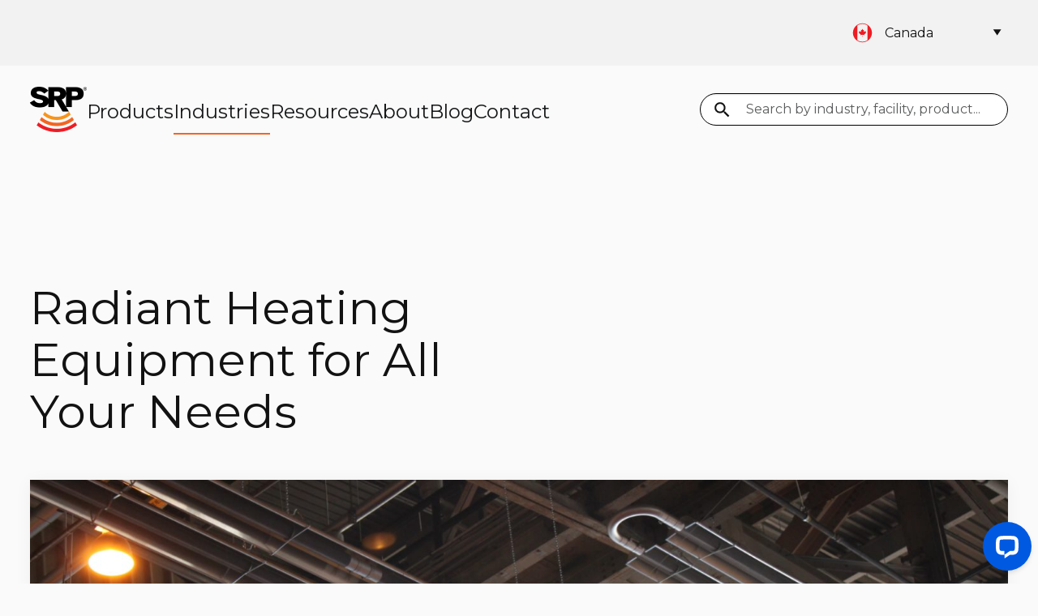

--- FILE ---
content_type: text/html; charset=UTF-8
request_url: https://www.superiorradiant.com/industries/
body_size: 15182
content:
<!doctype html>

<html class="no-js" lang="en-ca">

<head>

    <meta charset="utf-8">

    <!-- Force IE to use the latest rendering engine available -->
    <meta http-equiv="X-UA-Compatible" content="IE=edge">

    <!-- Mobile Meta -->
    <meta name="viewport" content="width=device-width, initial-scale=1.0">
    <meta class="foundation-mq">

    <meta name="theme-color" content="#00739A">
    <meta name="msapplication-TileColor" content="#00739A">
    <!-- <link rel="pingback" href="https://www.superiorradiant.com/xmlrpc.php"> -->

    <script
				type="text/javascript"
				src="https://app.termly.io/resource-blocker/e7c4fe11-1aba-4a7e-9c5d-1dfe1561deaf">
			</script><meta name='robots' content='index, follow, max-image-preview:large, max-snippet:-1, max-video-preview:-1' />

	<!-- This site is optimized with the Yoast SEO plugin v26.7 - https://yoast.com/wordpress/plugins/seo/ -->
	<title>Radiant Heating Products | Superior Radiant Products</title>
	<meta name="description" content="Explore our wide range of radiant heating systems for industrial, commercial, agricultural and residential applications." />
	<link rel="canonical" href="https://www.superiorradiant.com/industries/" />
	<meta property="og:locale" content="en_US" />
	<meta property="og:type" content="article" />
	<meta property="og:title" content="Radiant Heating Products | Superior Radiant Products" />
	<meta property="og:description" content="Explore our wide range of radiant heating systems for industrial, commercial, agricultural and residential applications." />
	<meta property="og:url" content="https://www.superiorradiant.com/industries/" />
	<meta property="og:site_name" content="Superior Radiant Products" />
	<meta property="article:publisher" content="https://www.facebook.com/UnicaInsurance/" />
	<meta property="article:modified_time" content="2024-01-20T18:41:16+00:00" />
	<meta name="twitter:label1" content="Est. reading time" />
	<meta name="twitter:data1" content="1 minute" />
	<script type="application/ld+json" class="yoast-schema-graph">{"@context":"https://schema.org","@graph":[{"@type":"WebPage","@id":"https://www.superiorradiant.com/industries/","url":"https://www.superiorradiant.com/industries/","name":"Radiant Heating Products | Superior Radiant Products","isPartOf":{"@id":"https://www.superiorradiant.com/#website"},"datePublished":"2023-08-22T19:55:45+00:00","dateModified":"2024-01-20T18:41:16+00:00","description":"Explore our wide range of radiant heating systems for industrial, commercial, agricultural and residential applications.","inLanguage":"en-CA","potentialAction":[{"@type":"ReadAction","target":["https://www.superiorradiant.com/industries/"]}]},{"@type":"WebSite","@id":"https://www.superiorradiant.com/#website","url":"https://www.superiorradiant.com/","name":"Superior Radiant Products","description":"","potentialAction":[{"@type":"SearchAction","target":{"@type":"EntryPoint","urlTemplate":"https://www.superiorradiant.com/?s={search_term_string}"},"query-input":{"@type":"PropertyValueSpecification","valueRequired":true,"valueName":"search_term_string"}}],"inLanguage":"en-CA"}]}</script>
	<!-- / Yoast SEO plugin. -->


<link rel="alternate" type="application/rss+xml" title="Superior Radiant Products &raquo; Feed" href="https://www.superiorradiant.com/feed/" />
<link rel="alternate" type="application/rss+xml" title="Superior Radiant Products &raquo; Comments Feed" href="https://www.superiorradiant.com/comments/feed/" />
<link rel="alternate" title="oEmbed (JSON)" type="application/json+oembed" href="https://www.superiorradiant.com/wp-json/oembed/1.0/embed?url=https%3A%2F%2Fwww.superiorradiant.com%2Findustries%2F" />
<link rel="alternate" title="oEmbed (XML)" type="text/xml+oembed" href="https://www.superiorradiant.com/wp-json/oembed/1.0/embed?url=https%3A%2F%2Fwww.superiorradiant.com%2Findustries%2F&#038;format=xml" />
<style id='wp-img-auto-sizes-contain-inline-css' type='text/css'>
img:is([sizes=auto i],[sizes^="auto," i]){contain-intrinsic-size:3000px 1500px}
/*# sourceURL=wp-img-auto-sizes-contain-inline-css */
</style>
<style id='wpgb-head-inline-css' type='text/css'>
.wp-grid-builder:not(.wpgb-template),.wpgb-facet{opacity:0.01}.wpgb-facet fieldset{margin:0;padding:0;border:none;outline:none;box-shadow:none}.wpgb-facet fieldset:last-child{margin-bottom:40px;}.wpgb-facet fieldset legend.wpgb-sr-only{height:1px;width:1px}
/*# sourceURL=wpgb-head-inline-css */
</style>
<link rel='stylesheet' id='wpml-legacy-dropdown-0-css' href='https://www.superiorradiant.com/wp-content/plugins/sitepress-multilingual-cms/templates/language-switchers/legacy-dropdown/style.min.css?ver=1' type='text/css' media='all' />
<link rel='stylesheet' id='site-css-css' href='https://www.superiorradiant.com/wp-content/themes/superior-radiant/assets/css/site.css?ver=1.0.5' type='text/css' media='all' />
<script type="text/javascript" id="wpml-cookie-js-extra">
/* <![CDATA[ */
var wpml_cookies = {"wp-wpml_current_language":{"value":"en-ca","expires":1,"path":"/"}};
var wpml_cookies = {"wp-wpml_current_language":{"value":"en-ca","expires":1,"path":"/"}};
//# sourceURL=wpml-cookie-js-extra
/* ]]> */
</script>
<script type="text/javascript" src="https://www.superiorradiant.com/wp-content/plugins/sitepress-multilingual-cms/res/js/cookies/language-cookie.js?ver=486900" id="wpml-cookie-js" defer="defer" data-wp-strategy="defer"></script>
<script type="text/javascript" src="https://www.superiorradiant.com/wp-includes/js/jquery/jquery.min.js?ver=3.7.1" id="jquery-core-js"></script>
<script type="text/javascript" src="https://www.superiorradiant.com/wp-includes/js/jquery/jquery-migrate.min.js?ver=3.4.1" id="jquery-migrate-js"></script>
<script type="text/javascript" src="https://www.superiorradiant.com/wp-content/plugins/sitepress-multilingual-cms/templates/language-switchers/legacy-dropdown/script.min.js?ver=1" id="wpml-legacy-dropdown-0-js"></script>
<link rel="https://api.w.org/" href="https://www.superiorradiant.com/wp-json/" /><link rel="alternate" title="JSON" type="application/json" href="https://www.superiorradiant.com/wp-json/wp/v2/pages/4898" /><link rel='shortlink' href='https://www.superiorradiant.com/?p=4898' />
<meta name="generator" content="WPML ver:4.8.6 stt:69,66,68,67;" />
<noscript><style>.wp-grid-builder .wpgb-card.wpgb-card-hidden .wpgb-card-wrapper{opacity:1!important;visibility:visible!important;transform:none!important}.wpgb-facet {opacity:1!important;pointer-events:auto!important}.wpgb-facet *:not(.wpgb-pagination-facet){display:none}</style></noscript><link rel="llms-sitemap" href="https://www.superiorradiant.com/llms.txt" />
<link rel="icon" href="https://www.superiorradiant.com/wp-content/uploads/2023/08/cropped-favicon-32x32.png" sizes="32x32" />
<link rel="icon" href="https://www.superiorradiant.com/wp-content/uploads/2023/08/cropped-favicon-192x192.png" sizes="192x192" />
<link rel="apple-touch-icon" href="https://www.superiorradiant.com/wp-content/uploads/2023/08/cropped-favicon-180x180.png" />
<meta name="msapplication-TileImage" content="https://www.superiorradiant.com/wp-content/uploads/2023/08/cropped-favicon-270x270.png" />

        <!-- Google tag (gtag.js) -->
<script async src="https://www.googletagmanager.com/gtag/js?id=G-01GL4EDN3X"></script>
<script>
  window.dataLayer = window.dataLayer || [];
  function gtag(){dataLayer.push(arguments);}
  gtag('js', new Date());
  gtag('config', 'G-01GL4EDN3X');
</script>

<!-- Google Tag Manager -->
<script>(function(w,d,s,l,i){w[l]=w[l]||[];w[l].push({'gtm.start':
new Date().getTime(),event:'gtm.js'});var f=d.getElementsByTagName(s)[0],
j=d.createElement(s),dl=l!='dataLayer'?'&l='+l:'';j.async=true;j.src=
'https://www.googletagmanager.com/gtm.js?id='+i+dl;f.parentNode.insertBefore(j,f);
})(window,document,'script','dataLayer','GTM-TCKQHJ3R');</script>
<!-- End Google Tag Manager -->

<meta name="google-site-verification" content="al_YO5bUlJQjL43-6pFogq09znl-eElV_biK_RSkHXc" />    <style id='global-styles-inline-css' type='text/css'>
:root{--wp--preset--aspect-ratio--square: 1;--wp--preset--aspect-ratio--4-3: 4/3;--wp--preset--aspect-ratio--3-4: 3/4;--wp--preset--aspect-ratio--3-2: 3/2;--wp--preset--aspect-ratio--2-3: 2/3;--wp--preset--aspect-ratio--16-9: 16/9;--wp--preset--aspect-ratio--9-16: 9/16;--wp--preset--color--black: #000000;--wp--preset--color--cyan-bluish-gray: #abb8c3;--wp--preset--color--white: #ffffff;--wp--preset--color--pale-pink: #f78da7;--wp--preset--color--vivid-red: #cf2e2e;--wp--preset--color--luminous-vivid-orange: #ff6900;--wp--preset--color--luminous-vivid-amber: #fcb900;--wp--preset--color--light-green-cyan: #7bdcb5;--wp--preset--color--vivid-green-cyan: #00d084;--wp--preset--color--pale-cyan-blue: #8ed1fc;--wp--preset--color--vivid-cyan-blue: #0693e3;--wp--preset--color--vivid-purple: #9b51e0;--wp--preset--gradient--vivid-cyan-blue-to-vivid-purple: linear-gradient(135deg,rgb(6,147,227) 0%,rgb(155,81,224) 100%);--wp--preset--gradient--light-green-cyan-to-vivid-green-cyan: linear-gradient(135deg,rgb(122,220,180) 0%,rgb(0,208,130) 100%);--wp--preset--gradient--luminous-vivid-amber-to-luminous-vivid-orange: linear-gradient(135deg,rgb(252,185,0) 0%,rgb(255,105,0) 100%);--wp--preset--gradient--luminous-vivid-orange-to-vivid-red: linear-gradient(135deg,rgb(255,105,0) 0%,rgb(207,46,46) 100%);--wp--preset--gradient--very-light-gray-to-cyan-bluish-gray: linear-gradient(135deg,rgb(238,238,238) 0%,rgb(169,184,195) 100%);--wp--preset--gradient--cool-to-warm-spectrum: linear-gradient(135deg,rgb(74,234,220) 0%,rgb(151,120,209) 20%,rgb(207,42,186) 40%,rgb(238,44,130) 60%,rgb(251,105,98) 80%,rgb(254,248,76) 100%);--wp--preset--gradient--blush-light-purple: linear-gradient(135deg,rgb(255,206,236) 0%,rgb(152,150,240) 100%);--wp--preset--gradient--blush-bordeaux: linear-gradient(135deg,rgb(254,205,165) 0%,rgb(254,45,45) 50%,rgb(107,0,62) 100%);--wp--preset--gradient--luminous-dusk: linear-gradient(135deg,rgb(255,203,112) 0%,rgb(199,81,192) 50%,rgb(65,88,208) 100%);--wp--preset--gradient--pale-ocean: linear-gradient(135deg,rgb(255,245,203) 0%,rgb(182,227,212) 50%,rgb(51,167,181) 100%);--wp--preset--gradient--electric-grass: linear-gradient(135deg,rgb(202,248,128) 0%,rgb(113,206,126) 100%);--wp--preset--gradient--midnight: linear-gradient(135deg,rgb(2,3,129) 0%,rgb(40,116,252) 100%);--wp--preset--font-size--small: 13px;--wp--preset--font-size--medium: 20px;--wp--preset--font-size--large: 36px;--wp--preset--font-size--x-large: 42px;--wp--preset--spacing--20: 0.44rem;--wp--preset--spacing--30: 0.67rem;--wp--preset--spacing--40: 1rem;--wp--preset--spacing--50: 1.5rem;--wp--preset--spacing--60: 2.25rem;--wp--preset--spacing--70: 3.38rem;--wp--preset--spacing--80: 5.06rem;--wp--preset--shadow--natural: 6px 6px 9px rgba(0, 0, 0, 0.2);--wp--preset--shadow--deep: 12px 12px 50px rgba(0, 0, 0, 0.4);--wp--preset--shadow--sharp: 6px 6px 0px rgba(0, 0, 0, 0.2);--wp--preset--shadow--outlined: 6px 6px 0px -3px rgb(255, 255, 255), 6px 6px rgb(0, 0, 0);--wp--preset--shadow--crisp: 6px 6px 0px rgb(0, 0, 0);}:where(.is-layout-flex){gap: 0.5em;}:where(.is-layout-grid){gap: 0.5em;}body .is-layout-flex{display: flex;}.is-layout-flex{flex-wrap: wrap;align-items: center;}.is-layout-flex > :is(*, div){margin: 0;}body .is-layout-grid{display: grid;}.is-layout-grid > :is(*, div){margin: 0;}:where(.wp-block-columns.is-layout-flex){gap: 2em;}:where(.wp-block-columns.is-layout-grid){gap: 2em;}:where(.wp-block-post-template.is-layout-flex){gap: 1.25em;}:where(.wp-block-post-template.is-layout-grid){gap: 1.25em;}.has-black-color{color: var(--wp--preset--color--black) !important;}.has-cyan-bluish-gray-color{color: var(--wp--preset--color--cyan-bluish-gray) !important;}.has-white-color{color: var(--wp--preset--color--white) !important;}.has-pale-pink-color{color: var(--wp--preset--color--pale-pink) !important;}.has-vivid-red-color{color: var(--wp--preset--color--vivid-red) !important;}.has-luminous-vivid-orange-color{color: var(--wp--preset--color--luminous-vivid-orange) !important;}.has-luminous-vivid-amber-color{color: var(--wp--preset--color--luminous-vivid-amber) !important;}.has-light-green-cyan-color{color: var(--wp--preset--color--light-green-cyan) !important;}.has-vivid-green-cyan-color{color: var(--wp--preset--color--vivid-green-cyan) !important;}.has-pale-cyan-blue-color{color: var(--wp--preset--color--pale-cyan-blue) !important;}.has-vivid-cyan-blue-color{color: var(--wp--preset--color--vivid-cyan-blue) !important;}.has-vivid-purple-color{color: var(--wp--preset--color--vivid-purple) !important;}.has-black-background-color{background-color: var(--wp--preset--color--black) !important;}.has-cyan-bluish-gray-background-color{background-color: var(--wp--preset--color--cyan-bluish-gray) !important;}.has-white-background-color{background-color: var(--wp--preset--color--white) !important;}.has-pale-pink-background-color{background-color: var(--wp--preset--color--pale-pink) !important;}.has-vivid-red-background-color{background-color: var(--wp--preset--color--vivid-red) !important;}.has-luminous-vivid-orange-background-color{background-color: var(--wp--preset--color--luminous-vivid-orange) !important;}.has-luminous-vivid-amber-background-color{background-color: var(--wp--preset--color--luminous-vivid-amber) !important;}.has-light-green-cyan-background-color{background-color: var(--wp--preset--color--light-green-cyan) !important;}.has-vivid-green-cyan-background-color{background-color: var(--wp--preset--color--vivid-green-cyan) !important;}.has-pale-cyan-blue-background-color{background-color: var(--wp--preset--color--pale-cyan-blue) !important;}.has-vivid-cyan-blue-background-color{background-color: var(--wp--preset--color--vivid-cyan-blue) !important;}.has-vivid-purple-background-color{background-color: var(--wp--preset--color--vivid-purple) !important;}.has-black-border-color{border-color: var(--wp--preset--color--black) !important;}.has-cyan-bluish-gray-border-color{border-color: var(--wp--preset--color--cyan-bluish-gray) !important;}.has-white-border-color{border-color: var(--wp--preset--color--white) !important;}.has-pale-pink-border-color{border-color: var(--wp--preset--color--pale-pink) !important;}.has-vivid-red-border-color{border-color: var(--wp--preset--color--vivid-red) !important;}.has-luminous-vivid-orange-border-color{border-color: var(--wp--preset--color--luminous-vivid-orange) !important;}.has-luminous-vivid-amber-border-color{border-color: var(--wp--preset--color--luminous-vivid-amber) !important;}.has-light-green-cyan-border-color{border-color: var(--wp--preset--color--light-green-cyan) !important;}.has-vivid-green-cyan-border-color{border-color: var(--wp--preset--color--vivid-green-cyan) !important;}.has-pale-cyan-blue-border-color{border-color: var(--wp--preset--color--pale-cyan-blue) !important;}.has-vivid-cyan-blue-border-color{border-color: var(--wp--preset--color--vivid-cyan-blue) !important;}.has-vivid-purple-border-color{border-color: var(--wp--preset--color--vivid-purple) !important;}.has-vivid-cyan-blue-to-vivid-purple-gradient-background{background: var(--wp--preset--gradient--vivid-cyan-blue-to-vivid-purple) !important;}.has-light-green-cyan-to-vivid-green-cyan-gradient-background{background: var(--wp--preset--gradient--light-green-cyan-to-vivid-green-cyan) !important;}.has-luminous-vivid-amber-to-luminous-vivid-orange-gradient-background{background: var(--wp--preset--gradient--luminous-vivid-amber-to-luminous-vivid-orange) !important;}.has-luminous-vivid-orange-to-vivid-red-gradient-background{background: var(--wp--preset--gradient--luminous-vivid-orange-to-vivid-red) !important;}.has-very-light-gray-to-cyan-bluish-gray-gradient-background{background: var(--wp--preset--gradient--very-light-gray-to-cyan-bluish-gray) !important;}.has-cool-to-warm-spectrum-gradient-background{background: var(--wp--preset--gradient--cool-to-warm-spectrum) !important;}.has-blush-light-purple-gradient-background{background: var(--wp--preset--gradient--blush-light-purple) !important;}.has-blush-bordeaux-gradient-background{background: var(--wp--preset--gradient--blush-bordeaux) !important;}.has-luminous-dusk-gradient-background{background: var(--wp--preset--gradient--luminous-dusk) !important;}.has-pale-ocean-gradient-background{background: var(--wp--preset--gradient--pale-ocean) !important;}.has-electric-grass-gradient-background{background: var(--wp--preset--gradient--electric-grass) !important;}.has-midnight-gradient-background{background: var(--wp--preset--gradient--midnight) !important;}.has-small-font-size{font-size: var(--wp--preset--font-size--small) !important;}.has-medium-font-size{font-size: var(--wp--preset--font-size--medium) !important;}.has-large-font-size{font-size: var(--wp--preset--font-size--large) !important;}.has-x-large-font-size{font-size: var(--wp--preset--font-size--x-large) !important;}
/*# sourceURL=global-styles-inline-css */
</style>
<link rel='stylesheet' id='slick-css' href='https://www.superiorradiant.com/wp-content/themes/superior-radiant/assets/css/vendor/slick.css?ver=6.9' type='text/css' media='all' />
<link rel='stylesheet' id='wpgb-style-css' href='https://www.superiorradiant.com/wp-content/plugins/wp-grid-builder/public/css/style.css?ver=2.3.1' type='text/css' media='all' />
<link rel='stylesheet' id='wpgb-grids-css' href='https://www.superiorradiant.com/wp-content/uploads/wpgb/grids/G5C4.css?ver=1715603022' type='text/css' media='all' />
</head>

<body class="wp-singular page-template-default page page-id-4898 wp-theme-superior-radiant">
        <!-- Google Tag Manager (noscript) -->
<noscript><iframe src="https://www.googletagmanager.com/ns.html?id=GTM-TCKQHJ3R"
height="0" width="0" style="display:none;visibility:hidden"></iframe></noscript>
<!-- End Google Tag Manager (noscript) -->

<!-- Start of LiveChat (www.livechatinc.com) code -->
<script type="text/javascript">
window.__lc = window.__lc || {};
window.__lc.license = 7134021;
(function() {
		var lc = document.createElement('script'); lc.type = 'text/javascript'; lc.async = true;
		lc.src = ('https:' == document.location.protocol ? 'https://' : 'http://') + 'cdn.livechatinc.com/tracking.js';
		var s = document.getElementsByTagName('script')[0]; s.parentNode.insertBefore(lc, s);
})();
</script>
<!-- End of LiveChat code -->    
    <div class="off-canvas-wrapper">

        <div class="off-canvas-wrapper-inner" data-off-canvas-wrapper>

            <div class="off-canvas position-right is-closed" id="off-canvas" data-off-canvas data-position="right"
    data-transition="overlap" data-trap-focus data-auto-focus="false" data-content-scroll="false">
    <button class="close-button master-close" aria-label="Close menu" type="button" data-close>
        <svg xmlns="http://www.w3.org/2000/svg" width="33" height="33" viewBox="0 0 33 33" fill="none">
            <path fill-rule="evenodd" clip-rule="evenodd"
                d="M16.5 2.0625C24.4729 2.0625 30.9375 8.52715 30.9375 16.5C30.9375 24.4729 24.4729 30.9375 16.5 30.9375C8.52715 30.9375 2.0625 24.4729 2.0625 16.5C2.0625 8.52715 8.52715 2.0625 16.5 2.0625ZM16.5 4.51172C9.88066 4.51172 4.51172 9.88066 4.51172 16.5C4.51172 23.1193 9.88066 28.4883 16.5 28.4883C23.1193 28.4883 28.4883 23.1193 28.4883 16.5C28.4883 9.88066 23.1193 4.51172 16.5 4.51172ZM20.6254 10.9192C20.6262 10.9194 20.6268 10.9198 20.6281 10.9211L22.0789 12.3719C22.0802 12.3732 22.0805 12.3738 22.0808 12.3746C22.081 12.3753 22.081 12.3761 22.0808 12.3768C22.0806 12.3775 22.0802 12.3782 22.0789 12.3795L17.9584 16.5L22.0789 20.6206C22.0795 20.6211 22.0801 20.6218 22.0805 20.6225L22.0808 20.6232C22.081 20.624 22.081 20.6248 22.0808 20.6255C22.0806 20.6262 22.0802 20.6268 22.0789 20.6281L20.6281 22.079C20.6268 22.0803 20.6262 22.0806 20.6254 22.0808C20.6247 22.0811 20.6239 22.0811 20.6232 22.0808C20.6225 22.0806 20.6218 22.0803 20.6205 22.0789L16.5 17.9584L12.3795 22.0789C12.3782 22.0802 12.3776 22.0806 12.3768 22.0808C12.3761 22.081 12.3753 22.081 12.3745 22.0808C12.3738 22.0806 12.3732 22.0802 12.3719 22.0789L10.9211 20.6281C10.9202 20.6274 10.9196 20.6265 10.9192 20.6254C10.919 20.6247 10.919 20.6239 10.9192 20.6232C10.9194 20.6225 10.9198 20.6218 10.9211 20.6205L15.0416 16.5L10.9211 12.3795C10.9205 12.3789 10.9199 12.3783 10.9195 12.3775L10.9192 12.3768C10.919 12.3761 10.919 12.3753 10.9192 12.3745C10.9194 12.3738 10.9198 12.3732 10.9211 12.3719L12.3719 10.9211C12.3732 10.9198 12.3738 10.9195 12.3746 10.9192C12.3753 10.919 12.3761 10.919 12.3768 10.9192C12.3775 10.9194 12.3782 10.9198 12.3795 10.9211L16.5 15.0416L20.6206 10.9211C20.6218 10.9198 20.6225 10.9194 20.6232 10.9192C20.624 10.919 20.6248 10.919 20.6255 10.9192H20.6254Z"
                fill="#0E0E0E" />
        </svg>
    </button>

    <div class="inner">
        <ul id="mobile-menu" class="vertical menu accordion-menu" data-accordion-menu><li id="menu-item-8727" class="menu-item menu-item-type-post_type menu-item-object-page menu-item-8727"><a href="https://www.superiorradiant.com/products/">Products</a></li>
<li id="menu-item-8726" class="menu-item menu-item-type-post_type menu-item-object-page current-menu-item page_item page-item-4898 current_page_item menu-item-8726 is-active"><a href="https://www.superiorradiant.com/industries/" aria-current="page">Industries</a></li>
<li id="menu-item-8725" class="menu-item menu-item-type-post_type menu-item-object-page menu-item-8725"><a href="https://www.superiorradiant.com/resources/">Resources</a></li>
<li id="menu-item-8730" class="menu-item menu-item-type-post_type menu-item-object-page menu-item-8730"><a href="https://www.superiorradiant.com/about/">About</a></li>
<li id="menu-item-8728" class="menu-item menu-item-type-post_type menu-item-object-page menu-item-8728"><a href="https://www.superiorradiant.com/blog/">Blog</a></li>
<li id="menu-item-8729" class="menu-item menu-item-type-post_type menu-item-object-page menu-item-8729"><a href="https://www.superiorradiant.com/contact/">Contact</a></li>
</ul>        <div class="content">
            <div class="offcanvas-header">About SRP®</div>
            <div class="footer-copy"><p>At Superior Radiant Products, we are committed to creating innovative infrared heating solutions for our global partners. We believe that through the power of efficient solutions, we have the ability to save energy and move the needle towards a more sustainable world.</p>
</div>
            <div class="social-icons-wrapper">
                                <a rel="noopener" class="social-icon facebook"
                    href="https://www.facebook.com/SuperiorRadiantProducts/" title="Visit us on Facebook"
                    target="_blank">
                    <svg width="37" height="36" viewBox="0 0 37 36" fill="none" xmlns="http://www.w3.org/2000/svg">
    <path fill-rule="evenodd" clip-rule="evenodd"
        d="M18.1152 0C8.30285 0 0.348328 8.05888 0.348328 18C0.348328 27.9411 8.30285 36 18.1152 36C27.9276 36 35.8822 27.9411 35.8822 18C35.8822 8.05888 27.9276 0 18.1152 0ZM19.9672 18.7907V28.5836H15.9678V18.791H13.9697V15.4163H15.9678V13.3902C15.9678 10.6371 17.096 9 20.3015 9H22.9701V12.3751H21.302C20.0542 12.3751 19.9717 12.8467 19.9717 13.7269L19.9672 15.416H22.989L22.6354 18.7907H19.9672Z"
        fill="#F26522" />
</svg>
                </a>
                                <a rel="noopener" class="social-icon twitter"
                    href="https://twitter.com/SRPHEAT" title="Visit us on Twitter"
                    target="_blank">
                    <svg xmlns="http://www.w3.org/2000/svg" x="0px" y="0px" width="37" height="37" viewBox="0 0 50 50">
<path d="M 6.9199219 6 L 21.136719 26.726562 L 6.2285156 44 L 9.40625 44 L 22.544922 28.777344 L 32.986328 44 L 43 44 L 28.123047 22.3125 L 42.203125 6 L 39.027344 6 L 26.716797 20.261719 L 16.933594 6 L 6.9199219 6 z"></path>
</svg>
                </a>
                                <a rel="noopener" class="social-icon linkedin"
                    href="https://www.linkedin.com/company/superior-radiant-products" title="Visit us on LinkedIn"
                    target="_blank">
                    <svg width="37" height="36" viewBox="0 0 37 36" fill="none" xmlns="http://www.w3.org/2000/svg">
    <path fill-rule="evenodd" clip-rule="evenodd"
        d="M18.4474 0C8.635 0 0.680481 8.05888 0.680481 18C0.680481 27.9411 8.635 36 18.4474 36C28.2598 36 36.2143 27.9411 36.2143 18C36.2143 8.05888 28.2598 0 18.4474 0ZM9.20961 14.9085H13.236V27.1648H9.20961V14.9085ZM13.5013 11.117C13.4752 9.9153 12.6269 9 11.2495 9C9.87214 9 8.97164 9.9153 8.97164 11.117C8.97164 12.2939 9.84552 13.2355 11.1973 13.2355H11.223C12.6269 13.2355 13.5013 12.2939 13.5013 11.117ZM23.1212 14.6205C25.7708 14.6205 27.7571 16.3726 27.7571 20.1372L27.757 27.1646H23.7307V20.6075C23.7307 18.9605 23.1481 17.8366 21.6905 17.8366C20.5782 17.8366 19.9156 18.5943 19.6246 19.326C19.5181 19.5883 19.492 19.9537 19.492 20.32V27.1649H15.4652C15.4652 27.1649 15.5182 16.0587 15.4652 14.9086H19.492V16.6446C20.0264 15.8101 20.9835 14.6205 23.1212 14.6205Z"
        fill="#F26522" />
</svg>
                </a>
                                <a rel="noopener" class="social-icon youtube"
                    href="https://www.youtube.com/user/RadiantSRP" title="Visit us on Youtube"
                    target="_blank">
                    <svg width="36" height="36" viewBox="0 0 36 36" fill="none" xmlns="http://www.w3.org/2000/svg">
    <path
        d="M20.8854 17.6996L16.8426 15.8132C16.4898 15.6494 16.2 15.833 16.2 16.2236V19.7768C16.2 20.1674 16.4898 20.351 16.8426 20.1872L20.8836 18.3008C21.2382 18.1352 21.2382 17.8652 20.8854 17.6996ZM18 0.720215C8.45637 0.720215 0.719971 8.45662 0.719971 18.0002C0.719971 27.5438 8.45637 35.2802 18 35.2802C27.5436 35.2802 35.28 27.5438 35.28 18.0002C35.28 8.45662 27.5436 0.720215 18 0.720215ZM18 25.0202C9.15477 25.0202 8.99997 24.2228 8.99997 18.0002C8.99997 11.7776 9.15477 10.9802 18 10.9802C26.8452 10.9802 27 11.7776 27 18.0002C27 24.2228 26.8452 25.0202 18 25.0202Z"
        fill="#F26522" />
</svg>
                </a>
                            </div>
        </div>
    </div>
</div>

            <div class="off-canvas-content" data-off-canvas-content>

                <header class="header hero-header" role="banner">

                    <a href="#main-content" class="skip-anchor button blue">Skip to content</a>

                    <div class="meta-bar">
    <div class="row">
        <div class="column small-12">
            
<div
	 class="wpml-ls-statics-shortcode_actions wpml-ls wpml-ls-legacy-dropdown js-wpml-ls-legacy-dropdown">
	<ul role="menu">

		<li role="none" tabindex="0" class="wpml-ls-slot-shortcode_actions wpml-ls-item wpml-ls-item-en-ca wpml-ls-current-language wpml-ls-first-item wpml-ls-item-legacy-dropdown">
			<a href="#" class="js-wpml-ls-item-toggle wpml-ls-item-toggle" role="menuitem" title="Switch to Canada">
                                                    <img
            class="wpml-ls-flag"
            src="https://www.superiorradiant.com/wp-content/uploads/flags/ca-flag.svg"
            alt=""
            width=25
            height=25
    /><span class="wpml-ls-native" role="menuitem">Canada</span></a>

			<ul class="wpml-ls-sub-menu" role="menu">
				
					<li class="wpml-ls-slot-shortcode_actions wpml-ls-item wpml-ls-item-us" role="none">
						<a href="https://www.superiorradiant.com/us/industries/" class="wpml-ls-link" role="menuitem" aria-label="Switch to United States" title="Switch to United States">
                                                                <img
            class="wpml-ls-flag"
            src="https://www.superiorradiant.com/wp-content/uploads/flags/us-flag.svg"
            alt=""
            width=25
            height=25
    /><span class="wpml-ls-native" lang="us">United States</span></a>
					</li>

				
					<li class="wpml-ls-slot-shortcode_actions wpml-ls-item wpml-ls-item-eu" role="none">
						<a href="https://www.superiorradiant.com/eu/industries/" class="wpml-ls-link" role="menuitem" aria-label="Switch to Europe" title="Switch to Europe">
                                                                <img
            class="wpml-ls-flag"
            src="https://www.superiorradiant.com/wp-content/uploads/flags/eu-flag.svg"
            alt=""
            width=25
            height=25
    /><span class="wpml-ls-native" lang="eu">Europe</span></a>
					</li>

				
					<li class="wpml-ls-slot-shortcode_actions wpml-ls-item wpml-ls-item-cn wpml-ls-last-item" role="none">
						<a href="https://www.superiorradiant.com/cn/industries/" class="wpml-ls-link" role="menuitem" aria-label="Switch to China" title="Switch to China">
                                                                <img
            class="wpml-ls-flag"
            src="https://www.superiorradiant.com/wp-content/uploads/flags/ChinaFlag.svg"
            alt=""
            width=25
            height=25
    /><span class="wpml-ls-native" lang="cn">China</span></a>
					</li>

							</ul>

		</li>

	</ul>
</div>
        </div>
    </div>
</div>
<div data-sticky-container>
    <div data-sticky data-options="marginTop:0;" style="width:100%" data-top-anchor="1" data-sticky-on="small">
        <div class="top-bar" id="top-bar-menu">
            <div class="row">
                <div class="column small-12">
                    <div class="top-bar-title">
                        <a href="https://www.superiorradiant.com" aria-label="Go to homepage">
                            <img src="https://www.superiorradiant.com/wp-content/uploads/2023/08/SRP-logo.png" alt="Superior Radiant Products logo" />
                        </a>
                    </div>
                    <div class="top-nav show-for-large">
                        <ul id="menu-menu-canada" class="dropdown menu" data-dropdown-menu><li class="menu-item menu-item-type-post_type menu-item-object-page menu-item-8727"><a href="https://www.superiorradiant.com/products/">Products</a></li>
<li class="menu-item menu-item-type-post_type menu-item-object-page current-menu-item page_item page-item-4898 current_page_item menu-item-8726 is-active"><a href="https://www.superiorradiant.com/industries/" aria-current="page">Industries</a></li>
<li class="menu-item menu-item-type-post_type menu-item-object-page menu-item-8725"><a href="https://www.superiorradiant.com/resources/">Resources</a></li>
<li class="menu-item menu-item-type-post_type menu-item-object-page menu-item-8730"><a href="https://www.superiorradiant.com/about/">About</a></li>
<li class="menu-item menu-item-type-post_type menu-item-object-page menu-item-8728"><a href="https://www.superiorradiant.com/blog/">Blog</a></li>
<li class="menu-item menu-item-type-post_type menu-item-object-page menu-item-8729"><a href="https://www.superiorradiant.com/contact/">Contact</a></li>
</ul>                    </div>
                    <div class="top-bar-right">
                        <form class="show-for-medium" role="search" action="https://www.superiorradiant.com" method="get"
                            id="nav-search">
                            <button type="submit" aria-label="Submit search">
                                <svg width="25" height="25" viewBox="0 0 25 25" fill="none"
                                    xmlns="http://www.w3.org/2000/svg">
                                    <path
                                        d="M16.1458 14.5833H15.3229L15.0313 14.3021C16.0874 13.0771 16.6678 11.5132 16.6667 9.89584C16.6667 8.55669 16.2696 7.24762 15.5256 6.13416C14.7816 5.02071 13.7241 4.15287 12.4869 3.6404C11.2497 3.12793 9.88832 2.99385 8.57491 3.2551C7.2615 3.51636 6.05505 4.16122 5.10813 5.10813C4.16122 6.05505 3.51636 7.2615 3.2551 8.57491C2.99385 9.88832 3.12793 11.2497 3.6404 12.4869C4.15287 13.7241 5.02071 14.7816 6.13416 15.5256C7.24762 16.2696 8.55669 16.6667 9.89584 16.6667C11.5729 16.6667 13.1146 16.0521 14.3021 15.0313L14.5833 15.3229V16.1458L19.7917 21.3438L21.3438 19.7917L16.1458 14.5833ZM9.89584 14.5833C7.30209 14.5833 5.20834 12.4896 5.20834 9.89584C5.20834 7.30209 7.30209 5.20834 9.89584 5.20834C12.4896 5.20834 14.5833 7.30209 14.5833 9.89584C14.5833 12.4896 12.4896 14.5833 9.89584 14.5833Z"
                                        fill="#121212" />
                                </svg>
                            </button>
                            <label for="search" class="show-for-sr">Search</label>
                            <input type="text" name="search" id="search" value=""
                                placeholder="Search by industry, facility, product..." />
                        </form>
                        <button type="button" class="mobile-search-button hide-for-medium" aria-label="Open search"
                            data-toggle="mobile-search-canvas">
                            <img src="https://www.superiorradiant.com/wp-content/themes/superior-radiant/assets/images/mobile-search-icon.png" alt="">
                        </button>
                        <button type="button" class="burger-container hide-for-large" aria-label="Open menu"
                            aria-controls="navigation" data-toggle="off-canvas">
                            <svg width="24" height="20" viewBox="0 0 24 20" fill="none"
                                xmlns="http://www.w3.org/2000/svg">
                                <path
                                    d="M23.2 20H0.8C0.587827 20 0.384344 19.8946 0.234315 19.7071C0.0842854 19.5196 0 19.2652 0 19C0 18.7348 0.0842854 18.4804 0.234315 18.2929C0.384344 18.1054 0.587827 18 0.8 18H23.2C23.4122 18 23.6157 18.1054 23.7657 18.2929C23.9157 18.4804 24 18.7348 24 19C24 19.2652 23.9157 19.5196 23.7657 19.7071C23.6157 19.8946 23.4122 20 23.2 20Z"
                                    fill="black" />
                                <path
                                    d="M23.2 11H0.8C0.587827 11 0.384344 10.8946 0.234315 10.7071C0.0842854 10.5196 0 10.2652 0 10C0 9.73478 0.0842854 9.48043 0.234315 9.29289C0.384344 9.10536 0.587827 9 0.8 9H23.2C23.4122 9 23.6157 9.10536 23.7657 9.29289C23.9157 9.48043 24 9.73478 24 10C24 10.2652 23.9157 10.5196 23.7657 10.7071C23.6157 10.8946 23.4122 11 23.2 11Z"
                                    fill="black" />
                                <path
                                    d="M23.2 2H0.8C0.587827 2 0.384344 1.89464 0.234315 1.70711C0.0842854 1.51957 0 1.26522 0 1C0 0.734784 0.0842854 0.48043 0.234315 0.292893C0.384344 0.105357 0.587827 0 0.8 0H23.2C23.4122 0 23.6157 0.105357 23.7657 0.292893C23.9157 0.48043 24 0.734784 24 1C24 1.26522 23.9157 1.51957 23.7657 1.70711C23.6157 1.89464 23.4122 2 23.2 2Z"
                                    fill="black" />
                            </svg>
                        </button>
                                                                    </div>
                </div>
            </div>
        </div>
    </div>
</div>

<div class="off-canvas position-top is-closed" id="mobile-search-canvas" data-off-canvas data-transition="overlap"
    data-trap-focus data-auto-focus="false" data-content-scroll="false">
    <form role="search" action="https://www.superiorradiant.com" method="get" id="mobile-search-form">
        <button type="submit">
            <svg width="28" height="28" viewBox="0 0 28 28" fill="none" xmlns="http://www.w3.org/2000/svg">
                <path
                    d="M25.375 24.1378L18.767 17.5298C20.355 15.6234 21.1468 13.1782 20.9779 10.7029C20.8089 8.22761 19.6921 5.91273 17.8599 4.23984C16.0276 2.56695 13.6209 1.66485 11.1405 1.72121C8.66007 1.77757 6.29685 2.78805 4.54246 4.54243C2.78808 6.29682 1.7776 8.66004 1.72124 11.1405C1.66488 13.6209 2.56698 16.0276 4.23987 17.8598C5.91276 19.6921 8.22764 20.8089 10.703 20.9778C13.1783 21.1468 15.6234 20.355 17.5298 18.767L24.1378 25.375L25.375 24.1378ZM3.50004 11.375C3.50004 9.81748 3.9619 8.29493 4.82722 6.99989C5.69253 5.70486 6.92244 4.6955 8.36141 4.09946C9.80038 3.50342 11.3838 3.34747 12.9114 3.65133C14.439 3.95518 15.8422 4.70521 16.9435 5.80654C18.0448 6.90788 18.7949 8.31107 19.0987 9.83867C19.4026 11.3663 19.2466 12.9497 18.6506 14.3886C18.0546 15.8276 17.0452 17.0575 15.7502 17.9228C14.4551 18.7881 12.9326 19.25 11.375 19.25C9.28717 19.2477 7.28548 18.4173 5.80913 16.9409C4.33279 15.4646 3.50236 13.4629 3.50004 11.375Z"
                    fill="#161718" />
            </svg>
        </button>
        <label for="mobile-search" class="show-for-sr">Search</label>
        <input type="text" name="mobile-search" id="mobile-search" value=""
            placeholder="Search" />
    </form>
    <button class="close-button" aria-label="Close menu" type="button" data-close>
        Cancel
    </button>
</div>

                </header>
                <div class="menu-overlay"></div>
                <main id="main-content" role="main">


<section class="wide-hero">
    <div class="row">
                <div class="column small-12 large-6">
            <h1>Radiant Heating Equipment for All Your Needs</h1>
        </div>
                                <div class="column small-12">
            <div class="img-wrapper">
                <img width="1586" height="435" src="https://www.superiorradiant.com/wp-content/uploads/2023/08/industry-landing-hero.jpg" class="attachment-full size-full" alt="" decoding="async" fetchpriority="high" srcset="https://www.superiorradiant.com/wp-content/uploads/2023/08/industry-landing-hero.jpg 1586w, https://www.superiorradiant.com/wp-content/uploads/2023/08/industry-landing-hero-300x82.jpg 300w, https://www.superiorradiant.com/wp-content/uploads/2023/08/industry-landing-hero-1024x281.jpg 1024w, https://www.superiorradiant.com/wp-content/uploads/2023/08/industry-landing-hero-768x211.jpg 768w, https://www.superiorradiant.com/wp-content/uploads/2023/08/industry-landing-hero-1536x421.jpg 1536w" sizes="(max-width: 1586px) 100vw, 1586px" />            </div>
        </div>
            </div>
</section>
<section class="copy-banner fade-in">
    <div class="row">
                <div class="column small-12 large-4">
            <h2>Find a Perfect Product for Your Space.</h2>
        </div>
                        <div class="column small-12 large-5">
            <div class="copy p2">Experience efficient and cozy warmth with infrared heating, a modern and cost-effective solution that creates a comfortable environment in your space with Superior Radiant Products.</div>
        </div>
            </div>
</section>

<section class="facilities-grid fade-in">
    <div class="row">
        <div class="column small-12">
            <!-- Gridbuilder ᵂᴾ Plugin (https://wpgridbuilder.com) -->
<div class="wp-grid-builder wpgb-grid-5" data-options="{&quot;id&quot;:5,&quot;type&quot;:&quot;masonry&quot;,&quot;source&quot;:&quot;post_type&quot;,&quot;loader&quot;:0,&quot;layout&quot;:&quot;vertical&quot;,&quot;reveal&quot;:0,&quot;isMainQuery&quot;:0,&quot;lazyLoad&quot;:0,&quot;cardSizes&quot;:{&quot;9999&quot;:{&quot;columns&quot;:3,&quot;height&quot;:240,&quot;gutter&quot;:22,&quot;ratio&quot;:&quot;1.33333&quot;},&quot;1200&quot;:{&quot;columns&quot;:3,&quot;height&quot;:240,&quot;gutter&quot;:22,&quot;ratio&quot;:&quot;1.33333&quot;},&quot;992&quot;:{&quot;columns&quot;:2,&quot;height&quot;:220,&quot;gutter&quot;:22,&quot;ratio&quot;:&quot;1.33333&quot;},&quot;768&quot;:{&quot;columns&quot;:2,&quot;height&quot;:220,&quot;gutter&quot;:22,&quot;ratio&quot;:&quot;1.33333&quot;},&quot;576&quot;:{&quot;columns&quot;:1,&quot;height&quot;:200,&quot;gutter&quot;:22,&quot;ratio&quot;:&quot;1.33333&quot;},&quot;320&quot;:{&quot;columns&quot;:1,&quot;height&quot;:200,&quot;gutter&quot;:22,&quot;ratio&quot;:&quot;1.33333&quot;}},&quot;fitRows&quot;:0,&quot;equalRows&quot;:0,&quot;equalColumns&quot;:1,&quot;fillLastRow&quot;:0,&quot;centerLastRow&quot;:0,&quot;horizontalOrder&quot;:0,&quot;fullWidth&quot;:0,&quot;transitionDelay&quot;:100,&quot;gallerySlideshow&quot;:0,&quot;rowsNumber&quot;:1,&quot;slideAlign&quot;:&quot;left&quot;,&quot;groupCells&quot;:1,&quot;draggable&quot;:1,&quot;initialIndex&quot;:0,&quot;contain&quot;:0,&quot;freeScroll&quot;:0,&quot;freeFriction&quot;:&quot;0.075&quot;,&quot;friction&quot;:&quot;0.285&quot;,&quot;attraction&quot;:&quot;0.025&quot;,&quot;autoPlay&quot;:0,&quot;pageDotAriaLabel&quot;:&quot;Page dot %d&quot;,&quot;isPreview&quot;:false,&quot;isGutenberg&quot;:false,&quot;rightToLeft&quot;:false}"><div class="wpgb-svg-icons" hidden>
	<svg viewBox="0 0 120 24" width="0" height="0">
	<defs>
        <polygon id="wpgb-star-svg" points="12 2.5 15.1 8.8 22 9.8 17 14.6 18.2 21.5 12 18.3 5.8 21.5 7 14.6 2 9.8 8.9 8.8"></polygon>
    </defs>
    <symbol id="wpgb-rating-stars-svg">
        <use xlink:href="#wpgb-star-svg"></use>
        <use xlink:href="#wpgb-star-svg" x="24"></use>
        <use xlink:href="#wpgb-star-svg" x="48"></use>
        <use xlink:href="#wpgb-star-svg" x="72"></use>
        <use xlink:href="#wpgb-star-svg" x="96"></use>
    </symbol>
</svg>
</div>
<div class="wpgb-wrapper">
	<div class="wpgb-main">
	<div class="wpgb-area wpgb-area-top-1">
	<div class="wpgb-facet wpgb-loading wpgb-facet-10" data-facet="10" data-grid="5"></div><div class="wpgb-facet wpgb-loading wpgb-facet-1" data-facet="1" data-grid="5"></div></div>
<div class="wpgb-layout">
	<div class="wpgb-viewport">
		<div class="wpgb-masonry">
			<article class="wpgb-card wpgb-card-4 wpgb-post-5580" data-col="1" data-row="1" data-format="standard"><div class="wpgb-card-wrapper"><div class="wpgb-card-inner" data-action><div class="wpgb-card-media wpgb-scheme-light"><svg data-ratio style="padding-top:100%" viewBox="0 0 1 1"></svg><div class="wpgb-card-media-thumbnail"><a href="https://www.superiorradiant.com/wp-content/uploads/2023/10/restaurant-patio-hero.jpg" tabindex="-1" class="wpgb-handle-lb wpgb-lightbox" data-type="image" data-rel="5" data-title="restaurant patio hero" title="Enlarge photo"><div style="background-image:url(https://www.superiorradiant.com/wp-content/uploads/2023/10/restaurant-patio-hero-768x576.jpg)"></div><noscript><img class="wpgb-noscript-img" src="https://www.superiorradiant.com/wp-content/uploads/2023/10/restaurant-patio-hero-768x576.jpg" alt="" height="576" width="768"></noscript></a></div><div class="wpgb-card-media-overlay"></div><div class="wpgb-card-media-content"><div class="wpgb-card-media-content-bottom"><h3 class="wpgb-block-1 wpgb-idle-scheme-1 wpgb-hover-accent-1">Restaurant Patios</h3><div class="wpgb-block-2 category"><span class="wpgb-block-term wpgb-idle-scheme-3 wpgb-hover-accent-1" data-id="144">Hospitality</span></div><div class="wpgb-block-3 desc wpgb-idle-scheme-1">Enjoy year-round dining comfort with infrared heating in seating &amp; bar areas.</div></div></div></div><a class="wpgb-card-layer-link" aria-label="go to individual facility page" href="https://www.superiorradiant.com/facility/restaurant-patios/"></a></div></div></article><article class="wpgb-card wpgb-card-4 wpgb-post-5584" data-col="1" data-row="1" data-format="standard"><div class="wpgb-card-wrapper"><div class="wpgb-card-inner" data-action><div class="wpgb-card-media wpgb-scheme-light"><svg data-ratio style="padding-top:100%" viewBox="0 0 1 1"></svg><div class="wpgb-card-media-thumbnail"><a href="https://www.superiorradiant.com/wp-content/uploads/2023/09/Top-Golf-Nashville-01.png" tabindex="-1" class="wpgb-handle-lb wpgb-lightbox" data-type="image" data-rel="5" data-title="Top Golf Nashville 01" title="Enlarge photo"><div style="background-image:url(https://www.superiorradiant.com/wp-content/uploads/2023/09/Top-Golf-Nashville-01-768x507.png)"></div><noscript><img class="wpgb-noscript-img" src="https://www.superiorradiant.com/wp-content/uploads/2023/09/Top-Golf-Nashville-01-768x507.png" alt="" height="507" width="768"></noscript></a></div><div class="wpgb-card-media-overlay"></div><div class="wpgb-card-media-content"><div class="wpgb-card-media-content-bottom"><h3 class="wpgb-block-1 wpgb-idle-scheme-1 wpgb-hover-accent-1">Golf Driving Ranges</h3><div class="wpgb-block-2 category"><span class="wpgb-block-term wpgb-idle-scheme-3 wpgb-hover-accent-1" data-id="105">Sports Facilities</span></div><div class="wpgb-block-3 desc wpgb-idle-scheme-1">Climate-controlled tee areas extend golf seasons, ensuring player warmth.</div></div></div></div><a class="wpgb-card-layer-link" aria-label="go to individual facility page" href="https://www.superiorradiant.com/facility/golf-driving-ranges/"></a></div></div></article><article class="wpgb-card wpgb-card-4 wpgb-post-5559" data-col="1" data-row="1" data-format="standard"><div class="wpgb-card-wrapper"><div class="wpgb-card-inner" data-action><div class="wpgb-card-media wpgb-scheme-light"><svg data-ratio style="padding-top:100%" viewBox="0 0 1 1"></svg><div class="wpgb-card-media-thumbnail"><a href="https://www.superiorradiant.com/wp-content/uploads/2023/09/Steel-factory.png" tabindex="-1" class="wpgb-handle-lb wpgb-lightbox" data-type="image" data-rel="5" data-title="Steel factory" title="Enlarge photo"><div style="background-image:url(https://www.superiorradiant.com/wp-content/uploads/2023/09/Steel-factory-768x774.png)"></div><noscript><img class="wpgb-noscript-img" src="https://www.superiorradiant.com/wp-content/uploads/2023/09/Steel-factory-768x774.png" alt="" height="774" width="768"></noscript></a></div><div class="wpgb-card-media-overlay"></div><div class="wpgb-card-media-content"><div class="wpgb-card-media-content-bottom"><h3 class="wpgb-block-1 wpgb-idle-scheme-1 wpgb-hover-accent-1">Manufacturing</h3><div class="wpgb-block-2 category"><span class="wpgb-block-term wpgb-idle-scheme-3 wpgb-hover-accent-1" data-id="103">Industrial</span></div><div class="wpgb-block-3 desc wpgb-idle-scheme-1">Boost productivity in assembly lines &amp; packing zones with infrared heating.</div></div></div></div><a class="wpgb-card-layer-link" aria-label="go to individual facility page" href="https://www.superiorradiant.com/facility/manufacturing/"></a></div></div></article><article class="wpgb-card wpgb-card-4 wpgb-post-6779" data-col="1" data-row="1" data-format="standard"><div class="wpgb-card-wrapper"><div class="wpgb-card-inner" data-action><div class="wpgb-card-media wpgb-scheme-light"><svg data-ratio style="padding-top:100%" viewBox="0 0 1 1"></svg><div class="wpgb-card-media-thumbnail"><a href="https://www.superiorradiant.com/wp-content/uploads/2023/10/Hog-barn.png" tabindex="-1" class="wpgb-handle-lb wpgb-lightbox" data-type="image" data-rel="5" data-title="Hog barn" title="Enlarge photo"><div style="background-image:url(https://www.superiorradiant.com/wp-content/uploads/2023/10/Hog-barn-768x726.png)"></div><noscript><img class="wpgb-noscript-img" src="https://www.superiorradiant.com/wp-content/uploads/2023/10/Hog-barn-768x726.png" alt="" height="726" width="768"></noscript></a></div><div class="wpgb-card-media-overlay"></div><div class="wpgb-card-media-content"><div class="wpgb-card-media-content-bottom"><h3 class="wpgb-block-1 wpgb-idle-scheme-1 wpgb-hover-accent-1">Animal Confinement</h3><div class="wpgb-block-2 category"><span class="wpgb-block-term wpgb-idle-scheme-3 wpgb-hover-accent-1" data-id="104">Agricultural</span></div><div class="wpgb-block-3 desc wpgb-idle-scheme-1">Ensures warm, dry floors and a draft-free environment for livestock health.</div></div></div></div><a class="wpgb-card-layer-link" aria-label="go to individual facility page" href="https://www.superiorradiant.com/facility/animal-confinement/"></a></div></div></article><article class="wpgb-card wpgb-card-4 wpgb-post-4942" data-col="1" data-row="1" data-format="standard"><div class="wpgb-card-wrapper"><div class="wpgb-card-inner" data-action><div class="wpgb-card-media wpgb-scheme-light"><svg data-ratio style="padding-top:100%" viewBox="0 0 1 1"></svg><div class="wpgb-card-media-thumbnail"><a href="https://www.superiorradiant.com/wp-content/uploads/2023/10/AirCanadaCaseStudy2-e1698271126932.jpg" tabindex="-1" class="wpgb-handle-lb wpgb-lightbox" data-type="image" data-rel="5" data-title="AirCanadaCaseStudy2" title="Enlarge photo"><div style="background-image:url(https://www.superiorradiant.com/wp-content/uploads/2023/10/AirCanadaCaseStudy2-768x573.jpg)"></div><noscript><img class="wpgb-noscript-img" src="https://www.superiorradiant.com/wp-content/uploads/2023/10/AirCanadaCaseStudy2-768x573.jpg" alt="AirCanadaCaseStudy2" height="573" width="768"></noscript></a></div><div class="wpgb-card-media-overlay"></div><div class="wpgb-card-media-content"><div class="wpgb-card-media-content-bottom"><h3 class="wpgb-block-1 wpgb-idle-scheme-1 wpgb-hover-accent-1">Aircraft Hangars</h3><div class="wpgb-block-2 category"><span class="wpgb-block-term wpgb-idle-scheme-3 wpgb-hover-accent-1" data-id="102">Commercial</span></div><div class="wpgb-block-3 desc wpgb-idle-scheme-1">Infrared heating optimizes temperature in aircraft storage, maintenance &amp; entryways, ensuring swift heat recovery.</div></div></div></div><a class="wpgb-card-layer-link" aria-label="go to individual facility page" href="https://www.superiorradiant.com/facility/aircraft-hangars/"></a></div></div></article><article class="wpgb-card wpgb-card-4 wpgb-post-5550" data-col="1" data-row="1" data-format="standard"><div class="wpgb-card-wrapper"><div class="wpgb-card-inner" data-action><div class="wpgb-card-media wpgb-scheme-light"><svg data-ratio style="padding-top:100%" viewBox="0 0 1 1"></svg><div class="wpgb-card-media-thumbnail"><a href="https://www.superiorradiant.com/wp-content/uploads/2023/09/Edmonton-LRT-Platform-4.jpg" tabindex="-1" class="wpgb-handle-lb wpgb-lightbox" data-type="image" data-rel="5" data-title="Edmonton LRT Platform 4" title="Enlarge photo"><div style="background-image:url(https://www.superiorradiant.com/wp-content/uploads/2023/09/Edmonton-LRT-Platform-4-768x576.jpg)"></div><noscript><img class="wpgb-noscript-img" src="https://www.superiorradiant.com/wp-content/uploads/2023/09/Edmonton-LRT-Platform-4-768x576.jpg" alt="" height="576" width="768"></noscript></a></div><div class="wpgb-card-media-overlay"></div><div class="wpgb-card-media-content"><div class="wpgb-card-media-content-bottom"><h3 class="wpgb-block-1 wpgb-idle-scheme-1 wpgb-hover-accent-1">Train Stations</h3><div class="wpgb-block-2 category"><span class="wpgb-block-term wpgb-idle-scheme-3 wpgb-hover-accent-1" data-id="102">Commercial</span></div><div class="wpgb-block-3 desc wpgb-idle-scheme-1">Direct warmth to platforms, waiting &amp; ticket zones enhances commuter comfort.</div></div></div></div><a class="wpgb-card-layer-link" aria-label="go to individual facility page" href="https://www.superiorradiant.com/facility/train-stations/"></a></div></div></article><article class="wpgb-card wpgb-card-4 wpgb-post-4950" data-col="1" data-row="1" data-format="standard"><div class="wpgb-card-wrapper"><div class="wpgb-card-inner" data-action><div class="wpgb-card-media wpgb-scheme-light"><svg data-ratio style="padding-top:100%" viewBox="0 0 1 1"></svg><div class="wpgb-card-media-thumbnail"><a href="https://www.superiorradiant.com/wp-content/uploads/2023/08/IMG_7714-scaled.jpg" tabindex="-1" class="wpgb-handle-lb wpgb-lightbox" data-type="image" data-rel="5" data-title="IMG_7714" title="Enlarge photo"><div style="background-image:url(https://www.superiorradiant.com/wp-content/uploads/2023/08/IMG_7714-768x1024.jpg)"></div><noscript><img class="wpgb-noscript-img" src="https://www.superiorradiant.com/wp-content/uploads/2023/08/IMG_7714-768x1024.jpg" alt="" height="1024" width="768"></noscript></a></div><div class="wpgb-card-media-overlay"></div><div class="wpgb-card-media-content"><div class="wpgb-card-media-content-bottom"><h3 class="wpgb-block-1 wpgb-idle-scheme-1 wpgb-hover-accent-1">Ice Arenas</h3><div class="wpgb-block-2 category"><span class="wpgb-block-term wpgb-idle-scheme-3 wpgb-hover-accent-1" data-id="105">Sports Facilities</span></div><div class="wpgb-block-3 desc wpgb-idle-scheme-1">Boost comfort in spectator seating &amp; concession zones without affecting ice with infrared heating.</div></div></div></div><a class="wpgb-card-layer-link" aria-label="go to individual facility page" href="https://www.superiorradiant.com/facility/ice-arenas/"></a></div></div></article><article class="wpgb-card wpgb-card-4 wpgb-post-5548" data-col="1" data-row="1" data-format="standard"><div class="wpgb-card-wrapper"><div class="wpgb-card-inner" data-action><div class="wpgb-card-media wpgb-scheme-light"><svg data-ratio style="padding-top:100%" viewBox="0 0 1 1"></svg><div class="wpgb-card-media-thumbnail"><a href="https://www.superiorradiant.com/wp-content/uploads/2023/10/vehicle-sservice-centre.jpg" tabindex="-1" class="wpgb-handle-lb wpgb-lightbox" data-type="image" data-rel="5" data-title="vehicle sservice centre" title="Enlarge photo"><div style="background-image:url(https://www.superiorradiant.com/wp-content/uploads/2023/10/vehicle-sservice-centre-768x512.jpg)"></div><noscript><img class="wpgb-noscript-img" src="https://www.superiorradiant.com/wp-content/uploads/2023/10/vehicle-sservice-centre-768x512.jpg" alt="" height="512" width="768"></noscript></a></div><div class="wpgb-card-media-overlay"></div><div class="wpgb-card-media-content"><div class="wpgb-card-media-content-bottom"><h3 class="wpgb-block-1 wpgb-idle-scheme-1 wpgb-hover-accent-1">Vehicle Service Centres</h3><div class="wpgb-block-2 category"><span class="wpgb-block-term wpgb-idle-scheme-3 wpgb-hover-accent-1" data-id="102">Commercial</span></div><div class="wpgb-block-3 desc wpgb-idle-scheme-1">Efficient heating in repair bays &amp; waiting areas ensures productivity &amp; satisfaction.</div></div></div></div><a class="wpgb-card-layer-link" aria-label="go to individual facility page" href="https://www.superiorradiant.com/facility/vehicle-service-centres/"></a></div></div></article><article class="wpgb-card wpgb-card-4 wpgb-post-8758" data-col="1" data-row="1" data-format="standard"><div class="wpgb-card-wrapper"><div class="wpgb-card-inner" data-action><div class="wpgb-card-media wpgb-scheme-light"><svg data-ratio style="padding-top:100%" viewBox="0 0 1 1"></svg><div class="wpgb-card-media-thumbnail"><a href="https://www.superiorradiant.com/wp-content/uploads/2024/04/Drying-Process-2.jpg" tabindex="-1" class="wpgb-handle-lb wpgb-lightbox" data-type="image" data-rel="5" data-title="Drying Process 2" title="Enlarge photo"><div style="background-image:url(https://www.superiorradiant.com/wp-content/uploads/2024/04/Drying-Process-2-768x1023.jpg)"></div><noscript><img class="wpgb-noscript-img" src="https://www.superiorradiant.com/wp-content/uploads/2024/04/Drying-Process-2-768x1023.jpg" alt="" height="1023" width="768"></noscript></a></div><div class="wpgb-card-media-overlay"></div><div class="wpgb-card-media-content"><div class="wpgb-card-media-content-bottom"><h3 class="wpgb-block-1 wpgb-idle-scheme-1 wpgb-hover-accent-1">Drying Process</h3><div class="wpgb-block-2 category"><span class="wpgb-block-term wpgb-idle-scheme-3 wpgb-hover-accent-1" data-id="103">Industrial</span></div><div class="wpgb-block-3 desc wpgb-idle-scheme-1">Energy-efficient direct heating for paint drying, reducing energy consumption and enhancing product quality</div></div></div></div><a class="wpgb-card-layer-link" aria-label="go to individual facility page" href="https://www.superiorradiant.com/facility/drying/"></a></div></div></article>		</div>
	</div>
	</div>
<div class="wpgb-area wpgb-area-bottom-1">
	<div class="wpgb-facet wpgb-loading wpgb-facet-4" data-facet="4" data-grid="5"></div></div>
<div class="wpgb-area wpgb-area-bottom-2">
	<div class="wpgb-facet wpgb-loading wpgb-facet-3" data-facet="3" data-grid="5"></div></div>
	</div>
		</div>
</div>
        </div>
    </div>
</section>

<!-- video modal -->
<div class="video-modal">
    <!-- Modal Content Wrapper -->
    <div id="video-modal-content" class="video-modal-content">
        <!-- iframe -->
        <iframe title="video-popup" id="vimeo" width="100%" height="100%" frameborder="0" allow="autoplay"
            allowfullscreen src=></iframe>
        <a href="#" class="close-video-modal" aria-label="close video modal">
            <!-- X close video icon -->
            <svg version="1.1" xmlns="http://www.w3.org/2000/svg" xmlns:xlink="http://www.w3.org/1999/xlink" x="0" y="0"
                viewBox="0 0 32 32" style="enable-background:new 0 0 32 32;" xml:space="preserve" width="24"
                height="24">
                <g id="icon-x-close">
                    <path fill="#ffffff"
                        d="M30.3448276,31.4576271 C29.9059965,31.4572473 29.4852797,31.2855701 29.1751724,30.980339 L0.485517241,2.77694915 C-0.122171278,2.13584324 -0.104240278,1.13679247 0.52607603,0.517159487 C1.15639234,-0.102473494 2.17266813,-0.120100579 2.82482759,0.477288136 L31.5144828,28.680678 C31.9872448,29.1460053 32.1285698,29.8453523 31.8726333,30.4529866 C31.6166968,31.0606209 31.0138299,31.4570487 30.3448276,31.4576271 Z">
                    </path>
                    <path fill="#ffffff"
                        d="M1.65517241,31.4576271 C0.986170142,31.4570487 0.383303157,31.0606209 0.127366673,30.4529866 C-0.12856981,29.8453523 0.0127551942,29.1460053 0.485517241,28.680678 L29.1751724,0.477288136 C29.8273319,-0.120100579 30.8436077,-0.102473494 31.473924,0.517159487 C32.1042403,1.13679247 32.1221713,2.13584324 31.5144828,2.77694915 L2.82482759,30.980339 C2.51472031,31.2855701 2.09400353,31.4572473 1.65517241,31.4576271 Z">
                    </path>
                </g>

            </svg>
        </a>
    </div><!-- end modal content wrapper -->
    <!-- clickable overlay element -->
    <div class="overlay"></div>
</div>
<!-- end video modal -->

</main>

<footer class="footer" role="contentinfo">
    <section class="pre-footer">
    <div class="row">
        <div class="column small-12">
            <div class="details-wrapper">
                                <div class="detail">
                                        <img width="26" height="26" src="https://www.superiorradiant.com/wp-content/uploads/2023/08/icon-email.png" class="attachment-full size-full" alt="" decoding="async" loading="lazy" />                                        <div class="content">
                                                <div class="detail-header">Email</div>
                                                                        <div class="detail-copy">We respond within 24hrs</div>
                                            </div>
                </div>
                                <div class="detail">
                                        <img width="24" height="26" src="https://www.superiorradiant.com/wp-content/uploads/2023/08/icon-call.png" class="attachment-full size-full" alt="" decoding="async" loading="lazy" />                                        <div class="content">
                                                <div class="detail-header">Call us</div>
                                                                        <div class="detail-copy"><a href="tel:+18005274328" target="blank">1 800 527-HEAT (4328)</a></div>
                                            </div>
                </div>
                                <div class="detail">
                                        <img width="32" height="26" src="https://www.superiorradiant.com/wp-content/uploads/2023/08/icon-chat.png" class="attachment-full size-full" alt="" decoding="async" loading="lazy" />                                        <div class="content">
                                                <div class="detail-header">Live Chat</div>
                                                                        <div class="detail-copy">Online 24/7</div>
                                            </div>
                </div>
                            </div>
        </div>
    </div>
</section>

<section class="core-footer">
    <div class="row">
        <div class="column small-12 large-4">
            <h2 class="footer-header">About SRP®</h2>
            <div class="footer-copy"><p>At Superior Radiant Products, we are committed to creating innovative infrared heating solutions for our global partners. We believe that through the power of efficient solutions, we have the ability to save energy and move the needle towards a more sustainable world.</p>
</div>
            <div class="social-icons-wrapper">
                                <a rel="noopener" class="social-icon facebook"
                    href="https://www.facebook.com/SuperiorRadiantProducts/" title="Visit us on Facebook"
                    target="_blank">
                    <svg width="37" height="36" viewBox="0 0 37 36" fill="none" xmlns="http://www.w3.org/2000/svg">
    <path fill-rule="evenodd" clip-rule="evenodd"
        d="M18.1152 0C8.30285 0 0.348328 8.05888 0.348328 18C0.348328 27.9411 8.30285 36 18.1152 36C27.9276 36 35.8822 27.9411 35.8822 18C35.8822 8.05888 27.9276 0 18.1152 0ZM19.9672 18.7907V28.5836H15.9678V18.791H13.9697V15.4163H15.9678V13.3902C15.9678 10.6371 17.096 9 20.3015 9H22.9701V12.3751H21.302C20.0542 12.3751 19.9717 12.8467 19.9717 13.7269L19.9672 15.416H22.989L22.6354 18.7907H19.9672Z"
        fill="#F26522" />
</svg>
                </a>
                                <a rel="noopener" class="social-icon twitter"
                    href="https://twitter.com/SRPHEAT" title="Visit us on Twitter"
                    target="_blank">
                    <svg xmlns="http://www.w3.org/2000/svg" x="0px" y="0px" width="37" height="37" viewBox="0 0 50 50">
<path d="M 6.9199219 6 L 21.136719 26.726562 L 6.2285156 44 L 9.40625 44 L 22.544922 28.777344 L 32.986328 44 L 43 44 L 28.123047 22.3125 L 42.203125 6 L 39.027344 6 L 26.716797 20.261719 L 16.933594 6 L 6.9199219 6 z"></path>
</svg>
                </a>
                                <a rel="noopener" class="social-icon linkedin"
                    href="https://www.linkedin.com/company/superior-radiant-products" title="Visit us on LinkedIn"
                    target="_blank">
                    <svg width="37" height="36" viewBox="0 0 37 36" fill="none" xmlns="http://www.w3.org/2000/svg">
    <path fill-rule="evenodd" clip-rule="evenodd"
        d="M18.4474 0C8.635 0 0.680481 8.05888 0.680481 18C0.680481 27.9411 8.635 36 18.4474 36C28.2598 36 36.2143 27.9411 36.2143 18C36.2143 8.05888 28.2598 0 18.4474 0ZM9.20961 14.9085H13.236V27.1648H9.20961V14.9085ZM13.5013 11.117C13.4752 9.9153 12.6269 9 11.2495 9C9.87214 9 8.97164 9.9153 8.97164 11.117C8.97164 12.2939 9.84552 13.2355 11.1973 13.2355H11.223C12.6269 13.2355 13.5013 12.2939 13.5013 11.117ZM23.1212 14.6205C25.7708 14.6205 27.7571 16.3726 27.7571 20.1372L27.757 27.1646H23.7307V20.6075C23.7307 18.9605 23.1481 17.8366 21.6905 17.8366C20.5782 17.8366 19.9156 18.5943 19.6246 19.326C19.5181 19.5883 19.492 19.9537 19.492 20.32V27.1649H15.4652C15.4652 27.1649 15.5182 16.0587 15.4652 14.9086H19.492V16.6446C20.0264 15.8101 20.9835 14.6205 23.1212 14.6205Z"
        fill="#F26522" />
</svg>
                </a>
                                <a rel="noopener" class="social-icon youtube"
                    href="https://www.youtube.com/user/RadiantSRP" title="Visit us on Youtube"
                    target="_blank">
                    <svg width="36" height="36" viewBox="0 0 36 36" fill="none" xmlns="http://www.w3.org/2000/svg">
    <path
        d="M20.8854 17.6996L16.8426 15.8132C16.4898 15.6494 16.2 15.833 16.2 16.2236V19.7768C16.2 20.1674 16.4898 20.351 16.8426 20.1872L20.8836 18.3008C21.2382 18.1352 21.2382 17.8652 20.8854 17.6996ZM18 0.720215C8.45637 0.720215 0.719971 8.45662 0.719971 18.0002C0.719971 27.5438 8.45637 35.2802 18 35.2802C27.5436 35.2802 35.28 27.5438 35.28 18.0002C35.28 8.45662 27.5436 0.720215 18 0.720215ZM18 25.0202C9.15477 25.0202 8.99997 24.2228 8.99997 18.0002C8.99997 11.7776 9.15477 10.9802 18 10.9802C26.8452 10.9802 27 11.7776 27 18.0002C27 24.2228 26.8452 25.0202 18 25.0202Z"
        fill="#F26522" />
</svg>
                </a>
                            </div>
        </div>
                        <div class="column small-12 medium-3 large-2 large-offset-2">
            <h2 class="footer-header">Resources</h2>
            <ul class="vertical menu">
                                <li><a href="/resources/"
                        target="">Engineer Resources</a>
                </li>
                                <li><a href="http://www.srpheat.com/"
                        target="_blank">SRP HeatCalc 2.0</a>
                </li>
                                <li><a href="/blog/"
                        target="">Knowledge Articles</a>
                </li>
                                <li><a href="/faq/"
                        target="">FAQ</a>
                </li>
                            </ul>
        </div>
                                <div class="column small-12 medium-3 large-2">
            <h2 class="footer-header">Products</h2>
            <ul class="vertical menu">
                                <li><a href="/products/?_energy_resource=electric"
                        target="">Electric Heaters</a>
                </li>
                                <li><a href="/products/?_product_type=system-controls"
                        target="">System Controls</a>
                </li>
                                <li><a href="/products/?_product_type=/products/?_product_type=process-heat-drying"
                        target="">Process Heating</a>
                </li>
                                <li><a href="/products/"
                        target="">View all Products</a>
                </li>
                            </ul>
        </div>
                                <div class="column small-12 medium-3 large-2">
            <h2 class="footer-header">Company</h2>
            <ul class="vertical menu">
                                <li><a href="/about/"
                        target="">About</a>
                </li>
                                <li><a href="/contact/"
                        target="">Contact Us</a>
                </li>
                                <li><a href="https://superrad.sharepoint.com/sites/vip"
                        target="_blank">SRP VIP Site</a>
                </li>
                            </ul>
        </div>
            </div>
    <div class="row bottom align-between">
        <div class="column small-12 large-8 copyright">
            <div class="legal">
                <div class="copyright">Superior Radiant Products &copy; 2026 All Rights Reserved</div>
				                				                <a href="https://www.superiorradiant.com/privacy-policy/" target="">
					Privacy Policy				</a>
                                <a href="https://www.superiorradiant.com/terms-of-use/" target="">
					Terms of Use				</a>
                                <a href="https://www.superiorradiant.com/cookie-policy/" target="">
					Cookie Policy				</a>
                                <a href="https://www.superiorradiant.com/disclaimer/" target="">
					Disclaimer				</a>
                				            </div>
        </div>
    </div>
</section>
</footer>
</div>

<!-- Product Single Details -->

<!-- Product Single Resources -->

</div>
</div>

<script type="speculationrules">
{"prefetch":[{"source":"document","where":{"and":[{"href_matches":"/*"},{"not":{"href_matches":["/wp-*.php","/wp-admin/*","/wp-content/uploads/*","/wp-content/*","/wp-content/plugins/*","/wp-content/themes/superior-radiant/*","/*\\?(.+)"]}},{"not":{"selector_matches":"a[rel~=\"nofollow\"]"}},{"not":{"selector_matches":".no-prefetch, .no-prefetch a"}}]},"eagerness":"conservative"}]}
</script>
<script type="text/javascript" src="https://www.superiorradiant.com/wp-content/plugins/svg-support/vendor/DOMPurify/DOMPurify.min.js?ver=2.5.8" id="bodhi-dompurify-library-js"></script>
<script type="text/javascript" id="bodhi_svg_inline-js-extra">
/* <![CDATA[ */
var svgSettings = {"skipNested":""};
//# sourceURL=bodhi_svg_inline-js-extra
/* ]]> */
</script>
<script type="text/javascript" src="https://www.superiorradiant.com/wp-content/plugins/svg-support/js/min/svgs-inline-min.js" id="bodhi_svg_inline-js"></script>
<script type="text/javascript" id="bodhi_svg_inline-js-after">
/* <![CDATA[ */
cssTarget={"Bodhi":"img.transform-svg","ForceInlineSVG":"transform-svg"};ForceInlineSVGActive="false";frontSanitizationEnabled="on";
//# sourceURL=bodhi_svg_inline-js-after
/* ]]> */
</script>
<script type="text/javascript" src="https://www.superiorradiant.com/wp-content/themes/superior-radiant/assets/js/vendor/foundation.js?ver=6.9" id="foundation-js"></script>
<script type="text/javascript" src="https://www.superiorradiant.com/wp-content/themes/superior-radiant/assets/js/vendor/motion-ui.js?ver=6.9" id="motion-ui-js"></script>
<script type="text/javascript" src="https://www.superiorradiant.com/wp-content/themes/superior-radiant/assets/js/site.js?ver=1.0.5" id="site-js-js"></script>
<script type="text/javascript" src="https://www.superiorradiant.com/wp-content/themes/superior-radiant/assets/js/vendor/gsap.min.js?ver=3.11.5" id="gsap-js"></script>
<script type="text/javascript" src="https://www.superiorradiant.com/wp-content/themes/superior-radiant/assets/js/vendor/ScrollTrigger.min.js?ver=3.11.5" id="scrolltrigger-js"></script>
<script type="text/javascript" src="https://www.superiorradiant.com/wp-content/themes/superior-radiant/assets/js/vendor/MorphSVGPlugin.min.js?ver=3.11.5" id="morphsvg-js"></script>
<script type="text/javascript" src="https://www.superiorradiant.com/wp-content/themes/superior-radiant/assets/js/greensock.js?ver=1.0.0" id="greensock-js"></script>
<script type="text/javascript" src="https://www.superiorradiant.com/wp-content/themes/superior-radiant/assets/js/vendor/slick.js?ver=6.9" id="slick-js"></script>
<script type="text/javascript" id="wpgb-js-extra">
/* <![CDATA[ */
var wpgb_settings = {"lang":"en-ca","ajaxUrl":"https://www.superiorradiant.com/?wpgb-ajax=action&lang=en-ca","restUrl":"https://www.superiorradiant.com/wp-json/wpgb/v2/filter/?action=action&lang=en-ca","restNonce":"","endpoint":"","history":"1","mainQuery":[],"permalink":"https://www.superiorradiant.com/industries/","resultMsg":{"plural":"%d results found","singular":"1 result found","none":"no results found"},"hasGrids":"1","hasFacets":"1","hasLightbox":"1","shadowGrids":[],"lightbox":{"plugin":"wp_grid_builder","counterMsg":"[index] / [total]","errorMsg":"Sorry, an error occured while loading the content...","prevLabel":"Previous slide","nextLabel":"Next slide","closeLabel":"Close lightbox"},"combobox":{"search":"Please enter 1 or more characters.","loading":"Loading...","cleared":"options cleared.","expanded":"Use Up and Down to choose options, press Enter to select the currently focused option, press Escape to collapse the list.","noResults":"No Results Found.","collapsed":"Press Enter or Space to expand the list.","toggleLabel":"Toggle List","clearLabel":"Clear","selected":"option %s, selected.","deselected":"option %s, deselected."},"autocomplete":{"open":"Use Up and Down to choose suggestions and press Enter to select suggestion.","input":"Type to search or press Escape to clear the input.","clear":"Field cleared.","noResults":"No suggestions found.","loading":"Loading suggestions...","clearLabel":"Clear","select":"%s suggestion was selected."},"range":{"minLabel":"Minimum value","maxLabel":"Maximum value"},"vendors":[{"type":"js","handle":"wpgb-date","source":"https://www.superiorradiant.com/wp-content/plugins/wp-grid-builder/public/js/vendors/date.js","version":1763732711},{"type":"css","handle":"wpgb-date-css","source":"https://www.superiorradiant.com/wp-content/plugins/wp-grid-builder/public/css/vendors/date.css","version":1763732711},{"type":"js","handle":"wpgb-range","source":"https://www.superiorradiant.com/wp-content/plugins/wp-grid-builder/public/js/vendors/range.js","version":1763732711},{"type":"js","handle":"wpgb-select","source":"https://www.superiorradiant.com/wp-content/plugins/wp-grid-builder/public/js/vendors/select.js","version":1763732711},{"type":"js","handle":"wpgb-autocomplete","source":"https://www.superiorradiant.com/wp-content/plugins/wp-grid-builder/public/js/vendors/autocomplete.js","version":1763732711}]};
//# sourceURL=wpgb-js-extra
/* ]]> */
</script>
<script type="text/javascript" id="wpgb-polyfills-js-before">
/* <![CDATA[ */
window.addEventListener('wpgb.loaded',function(){(function(){var wpgb=WP_Grid_Builder.instance(1);if(!wpgb.init){return}wpgb.init()})();});
//# sourceURL=wpgb-polyfills-js-before
/* ]]> */
</script>
<script src="https://www.superiorradiant.com/wp-content/plugins/wp-grid-builder/public/js/polyfills.js?ver=2.3.1"></script>
<script type="text/javascript" src="https://www.superiorradiant.com/wp-content/plugins/wp-grid-builder/public/js/facets.js?ver=2.3.1" id="wpgb-facets-js"></script>
<script type="text/javascript" src="https://www.superiorradiant.com/wp-content/plugins/wp-grid-builder/public/js/lightbox.js?ver=2.3.1" id="wpgb-lightbox-js"></script>
<script type="text/javascript" src="https://www.superiorradiant.com/wp-content/plugins/wp-grid-builder/public/js/layout.js?ver=2.3.1" id="wpgb-layout-js"></script>
<script type="text/javascript" src="https://www.superiorradiant.com/wp-content/themes/superior-radiant/assets/js/gridbuilder.js?ver=1.0.0" id="gridbuilder-js"></script>

<script>(function(){function c(){var b=a.contentDocument||a.contentWindow.document;if(b){var d=b.createElement('script');d.innerHTML="window.__CF$cv$params={r:'9c24215addb1a691',t:'MTc2OTEzODE2NS4wMDAwMDA='};var a=document.createElement('script');a.nonce='';a.src='/cdn-cgi/challenge-platform/scripts/jsd/main.js';document.getElementsByTagName('head')[0].appendChild(a);";b.getElementsByTagName('head')[0].appendChild(d)}}if(document.body){var a=document.createElement('iframe');a.height=1;a.width=1;a.style.position='absolute';a.style.top=0;a.style.left=0;a.style.border='none';a.style.visibility='hidden';document.body.appendChild(a);if('loading'!==document.readyState)c();else if(window.addEventListener)document.addEventListener('DOMContentLoaded',c);else{var e=document.onreadystatechange||function(){};document.onreadystatechange=function(b){e(b);'loading'!==document.readyState&&(document.onreadystatechange=e,c())}}}})();</script></body>

</html>


--- FILE ---
content_type: text/css
request_url: https://www.superiorradiant.com/wp-content/themes/superior-radiant/assets/css/site.css?ver=1.0.5
body_size: 32743
content:
@charset "UTF-8";
/**
 * Foundation for Sites
 * Version 6.7.5
 * https://get.foundation
 * Licensed under MIT Open Source
 */
@import url("https://fonts.googleapis.com/css2?family=Montserrat:wght@200;400;700&display=swap");
@media print, screen and (min-width: 40em) {
    .reveal.large, .reveal.small, .reveal.tiny, .reveal {
        right: auto;
        left: auto;
        margin: 0 auto;
    }
}
/*! normalize-scss | MIT/GPLv2 License | bit.ly/normalize-scss */
/* Document
   ========================================================================== */
/**
 * 1. Change the default font family in all browsers (opinionated).
 * 2. Correct the line height in all browsers.
 * 3. Prevent adjustments of font size after orientation changes in
 *    IE on Windows Phone and in iOS.
 */
html {
    font-family: sans-serif; /* 1 */
    line-height: 1.15; /* 2 */
    -ms-text-size-adjust: 100%; /* 3 */
    -webkit-text-size-adjust: 100%; /* 3 */
}

/* Sections
   ========================================================================== */
/**
 * Remove the margin in all browsers (opinionated).
 */
body {
    margin: 0;
}

/**
 * Add the correct display in IE 9-.
 */
article,
aside,
footer,
header,
nav,
section {
    display: block;
}

/**
 * Correct the font size and margin on `h1` elements within `section` and
 * `article` contexts in Chrome, Firefox, and Safari.
 */
h1 {
    font-size: 2em;
    margin: 0.67em 0;
}

/* Grouping content
   ========================================================================== */
/**
 * Add the correct display in IE 9-.
 */
figcaption,
figure {
    display: block;
}

/**
 * Add the correct margin in IE 8.
 */
figure {
    margin: 1em 40px;
}

/**
 * 1. Add the correct box sizing in Firefox.
 * 2. Show the overflow in Edge and IE.
 */
hr {
    box-sizing: content-box; /* 1 */
    height: 0; /* 1 */
    overflow: visible; /* 2 */
}

/**
 * Add the correct display in IE.
 */
main {
    display: block;
}

/**
 * 1. Correct the inheritance and scaling of font size in all browsers.
 * 2. Correct the odd `em` font sizing in all browsers.
 */
pre {
    font-family: monospace, monospace; /* 1 */
    font-size: 1em; /* 2 */
}

/* Links
   ========================================================================== */
/**
 * 1. Remove the gray background on active links in IE 10.
 * 2. Remove gaps in links underline in iOS 8+ and Safari 8+.
 */
a {
    background-color: transparent; /* 1 */
    -webkit-text-decoration-skip: objects; /* 2 */
}

/**
 * Remove the outline on focused links when they are also active or hovered
 * in all browsers (opinionated).
 */
a:active,
a:hover {
    outline-width: 0;
}

/* Text-level semantics
   ========================================================================== */
/**
 * 1. Remove the bottom border in Firefox 39-.
 * 2. Add the correct text decoration in Chrome, Edge, IE, Opera, and Safari.
 */
abbr[title] {
    border-bottom: none; /* 1 */
    text-decoration: underline; /* 2 */
    -webkit-text-decoration: underline dotted;
            text-decoration: underline dotted; /* 2 */
}

/**
 * Prevent the duplicate application of `bolder` by the next rule in Safari 6.
 */
b,
strong {
    font-weight: inherit;
}

/**
 * Add the correct font weight in Chrome, Edge, and Safari.
 */
b,
strong {
    font-weight: bolder;
}

/**
 * 1. Correct the inheritance and scaling of font size in all browsers.
 * 2. Correct the odd `em` font sizing in all browsers.
 */
code,
kbd,
samp {
    font-family: monospace, monospace; /* 1 */
    font-size: 1em; /* 2 */
}

/**
 * Add the correct font style in Android 4.3-.
 */
dfn {
    font-style: italic;
}

/**
 * Add the correct background and color in IE 9-.
 */
mark {
    background-color: #ff0;
    color: #000;
}

/**
 * Add the correct font size in all browsers.
 */
small {
    font-size: 80%;
}

/**
 * Prevent `sub` and `sup` elements from affecting the line height in
 * all browsers.
 */
sub,
sup {
    font-size: 75%;
    line-height: 0;
    position: relative;
    vertical-align: baseline;
}

sub {
    bottom: -0.25em;
}

sup {
    top: -0.5em;
}

/* Embedded content
   ========================================================================== */
/**
 * Add the correct display in IE 9-.
 */
audio,
video {
    display: inline-block;
}

/**
 * Add the correct display in iOS 4-7.
 */
audio:not([controls]) {
    display: none;
    height: 0;
}

/**
 * Remove the border on images inside links in IE 10-.
 */
img {
    border-style: none;
}

/**
 * Hide the overflow in IE.
 */
svg:not(:root) {
    overflow: hidden;
}

/* Forms
   ========================================================================== */
/**
 * 1. Change the font styles in all browsers (opinionated).
 * 2. Remove the margin in Firefox and Safari.
 */
button,
input,
optgroup,
select,
textarea {
    font-family: sans-serif; /* 1 */
    font-size: 100%; /* 1 */
    line-height: 1.15; /* 1 */
    margin: 0; /* 2 */
}

/**
 * Show the overflow in IE.
 */
button {
    overflow: visible;
}

/**
 * Remove the inheritance of text transform in Edge, Firefox, and IE.
 * 1. Remove the inheritance of text transform in Firefox.
 */
button,
select { /* 1 */
    text-transform: none;
}

/**
 * 1. Prevent a WebKit bug where (2) destroys native `audio` and `video`
 *    controls in Android 4.
 * 2. Correct the inability to style clickable types in iOS and Safari.
 */
button,
html [type=button],
[type=reset],
[type=submit] {
    -webkit-appearance: button; /* 2 */
}

button,
[type=button],
[type=reset],
[type=submit] {
    /**
     * Remove the inner border and padding in Firefox.
     */
    /**
     * Restore the focus styles unset by the previous rule.
     */
}
button::-moz-focus-inner,
[type=button]::-moz-focus-inner,
[type=reset]::-moz-focus-inner,
[type=submit]::-moz-focus-inner {
    border-style: none;
    padding: 0;
}
button:-moz-focusring,
[type=button]:-moz-focusring,
[type=reset]:-moz-focusring,
[type=submit]:-moz-focusring {
    outline: 1px dotted ButtonText;
}

/**
 * Show the overflow in Edge.
 */
input {
    overflow: visible;
}

/**
 * 1. Add the correct box sizing in IE 10-.
 * 2. Remove the padding in IE 10-.
 */
[type=checkbox],
[type=radio] {
    box-sizing: border-box; /* 1 */
    padding: 0; /* 2 */
}

/**
 * Correct the cursor style of increment and decrement buttons in Chrome.
 */
[type=number]::-webkit-inner-spin-button,
[type=number]::-webkit-outer-spin-button {
    height: auto;
}

/**
 * 1. Correct the odd appearance in Chrome and Safari.
 * 2. Correct the outline style in Safari.
 */
[type=search] {
    -webkit-appearance: textfield; /* 1 */
    outline-offset: -2px; /* 2 */
    /**
     * Remove the inner padding and cancel buttons in Chrome and Safari on macOS.
     */
}
[type=search]::-webkit-search-cancel-button, [type=search]::-webkit-search-decoration {
    -webkit-appearance: none;
}

/**
 * 1. Correct the inability to style clickable types in iOS and Safari.
 * 2. Change font properties to `inherit` in Safari.
 */
::-webkit-file-upload-button {
    -webkit-appearance: button; /* 1 */
    font: inherit; /* 2 */
}

/**
 * Change the border, margin, and padding in all browsers (opinionated).
 */
fieldset {
    border: 1px solid #c0c0c0;
    margin: 0 2px;
    padding: 0.35em 0.625em 0.75em;
}

/**
 * 1. Correct the text wrapping in Edge and IE.
 * 2. Correct the color inheritance from `fieldset` elements in IE.
 * 3. Remove the padding so developers are not caught out when they zero out
 *    `fieldset` elements in all browsers.
 */
legend {
    box-sizing: border-box; /* 1 */
    display: table; /* 1 */
    max-width: 100%; /* 1 */
    padding: 0; /* 3 */
    color: inherit; /* 2 */
    white-space: normal; /* 1 */
}

/**
 * 1. Add the correct display in IE 9-.
 * 2. Add the correct vertical alignment in Chrome, Firefox, and Opera.
 */
progress {
    display: inline-block; /* 1 */
    vertical-align: baseline; /* 2 */
}

/**
 * Remove the default vertical scrollbar in IE.
 */
textarea {
    overflow: auto;
}

/* Interactive
   ========================================================================== */
/*
 * Add the correct display in Edge, IE, and Firefox.
 */
details {
    display: block;
}

/*
 * Add the correct display in all browsers.
 */
summary {
    display: list-item;
}

/*
 * Add the correct display in IE 9-.
 */
menu {
    display: block;
}

/* Scripting
   ========================================================================== */
/**
 * Add the correct display in IE 9-.
 */
canvas {
    display: inline-block;
}

/**
 * Add the correct display in IE.
 */
template {
    display: none;
}

/* Hidden
   ========================================================================== */
/**
 * Add the correct display in IE 10-.
 */
[hidden] {
    display: none;
}

.foundation-mq {
    font-family: "small=0em&medium=40em&large=64em&xlarge=75em&xxlarge=120em";
}

html {
    box-sizing: border-box;
    font-size: 100%;
}

*,
*::before,
*::after {
    box-sizing: inherit;
}

body {
    margin: 0;
    padding: 0;
    background: #ffffff;
    font-family: "Helvetica Neue", Helvetica, Roboto, Arial, sans-serif;
    font-weight: normal;
    line-height: 1.5;
    color: #161718;
    -webkit-font-smoothing: antialiased;
    -moz-osx-font-smoothing: grayscale;
}

img {
    display: inline-block;
    vertical-align: middle;
    max-width: 100%;
    height: auto;
    -ms-interpolation-mode: bicubic;
}

textarea {
    height: auto;
    min-height: 50px;
    border-radius: 0;
}

select {
    box-sizing: border-box;
    width: 100%;
    border-radius: 0;
}

.map_canvas img,
.map_canvas embed,
.map_canvas object,
.mqa-display img,
.mqa-display embed,
.mqa-display object {
    max-width: none !important;
}

button {
    padding: 0;
    -webkit-appearance: none;
            appearance: none;
    border: 0;
    border-radius: 0;
    background: transparent;
    line-height: 1;
    cursor: auto;
}
[data-whatinput=mouse] button {
    outline: 0;
}

pre {
    overflow: auto;
}

button,
input,
optgroup,
select,
textarea {
    font-family: inherit;
}

.is-visible {
    display: block !important;
}

.is-hidden {
    display: none !important;
}

[type=text], [type=password], [type=date], [type=datetime], [type=datetime-local], [type=month], [type=week], [type=email], [type=number], [type=search], [type=tel], [type=time], [type=url], [type=color],
textarea {
    display: block;
    box-sizing: border-box;
    width: 100%;
    height: 2.4375rem;
    margin: 0 0 1rem;
    padding: 0.5rem;
    border: 1px solid #cacaca;
    border-radius: 0;
    background-color: #ffffff;
    box-shadow: inset 0 1px 2px rgba(22, 23, 24, 0.1);
    font-family: inherit;
    font-size: 1rem;
    font-weight: normal;
    line-height: 1.5;
    color: #161718;
    transition: box-shadow 0.5s, border-color 0.25s ease-in-out;
    -webkit-appearance: none;
            appearance: none;
}
[type=text]:focus, [type=password]:focus, [type=date]:focus, [type=datetime]:focus, [type=datetime-local]:focus, [type=month]:focus, [type=week]:focus, [type=email]:focus, [type=number]:focus, [type=search]:focus, [type=tel]:focus, [type=time]:focus, [type=url]:focus, [type=color]:focus,
textarea:focus {
    outline: none;
    border: 1px solid #8a8a8a;
    background-color: #ffffff;
    box-shadow: 0 0 5px #cacaca;
    transition: box-shadow 0.5s, border-color 0.25s ease-in-out;
}

textarea {
    max-width: 100%;
}
textarea[rows] {
    height: auto;
}

input::-webkit-input-placeholder, textarea::-webkit-input-placeholder {
    color: #cacaca;
}

input:-ms-input-placeholder, textarea:-ms-input-placeholder {
    color: #cacaca;
}

input::-ms-input-placeholder, textarea::-ms-input-placeholder {
    color: #cacaca;
}

input::placeholder,
textarea::placeholder {
    color: #cacaca;
}
input:disabled, input[readonly],
textarea:disabled,
textarea[readonly] {
    background-color: #e6e6e6;
    cursor: not-allowed;
}

[type=submit],
[type=button] {
    -webkit-appearance: none;
            appearance: none;
    border-radius: 0;
}

input[type=search] {
    box-sizing: border-box;
}

[type=file],
[type=checkbox],
[type=radio] {
    margin: 0 0 1rem;
}

[type=checkbox] + label,
[type=radio] + label {
    display: inline-block;
    vertical-align: baseline;
    margin-left: 0.5rem;
    margin-right: 1rem;
    margin-bottom: 0;
}
[type=checkbox] + label[for],
[type=radio] + label[for] {
    cursor: pointer;
}

label > [type=checkbox],
label > [type=radio] {
    margin-right: 0.5rem;
}

[type=file] {
    width: 100%;
}

label {
    display: block;
    margin: 0;
    font-size: 0.875rem;
    font-weight: normal;
    line-height: 1.8;
    color: #161718;
}
label.middle {
    margin: 0 0 1rem;
    padding: 0.5625rem 0;
}

.help-text {
    margin-top: -0.5rem;
    font-size: 0.8125rem;
    font-style: italic;
    color: #161718;
}

.input-group {
    display: -webkit-flex;
    display: flex;
    width: 100%;
    margin-bottom: 1rem;
    -webkit-align-items: stretch;
            align-items: stretch;
}
.input-group > :first-child {
    border-radius: 0 0 0 0;
}
.input-group > :last-child > * {
    border-radius: 0 0 0 0;
}

.input-group-button a,
.input-group-button input,
.input-group-button button,
.input-group-button label, .input-group-button, .input-group-field, .input-group-label {
    margin: 0;
    white-space: nowrap;
}

.input-group-label {
    padding: 0 1rem;
    border: 1px solid #cacaca;
    background: #e6e6e6;
    color: #161718;
    text-align: center;
    white-space: nowrap;
    display: -webkit-flex;
    display: flex;
    -webkit-flex: 0 0 auto;
            flex: 0 0 auto;
    -webkit-align-items: center;
            align-items: center;
}
.input-group-label:first-child {
    border-right: 0;
}
.input-group-label:last-child {
    border-left: 0;
}

.input-group-field {
    border-radius: 0;
    -webkit-flex: 1 1 0px;
            flex: 1 1 0px;
    height: auto;
    min-width: 0;
}

.input-group-button {
    padding-top: 0;
    padding-bottom: 0;
    text-align: center;
    display: -webkit-flex;
    display: flex;
    -webkit-flex: 0 0 auto;
            flex: 0 0 auto;
}
.input-group-button a,
.input-group-button input,
.input-group-button button,
.input-group-button label {
    height: auto;
    -webkit-align-self: stretch;
                -ms-grid-row-align: stretch;
            align-self: stretch;
    padding-top: 0;
    padding-bottom: 0;
    font-size: 1rem;
}

fieldset {
    margin: 0;
    padding: 0;
    border: 0;
}

legend {
    max-width: 100%;
    margin-bottom: 0.5rem;
}

.fieldset {
    margin: 1.125rem 0;
    padding: 1.25rem;
    border: 1px solid #cacaca;
}
.fieldset legend {
    margin: 0;
    margin-left: -0.1875rem;
    padding: 0 0.1875rem;
}

select {
    height: 2.4375rem;
    margin: 0 0 1rem;
    padding: 0.5rem;
    -webkit-appearance: none;
            appearance: none;
    border: 1px solid #cacaca;
    border-radius: 0;
    background-color: #ffffff;
    font-family: inherit;
    font-size: 1rem;
    font-weight: normal;
    line-height: 1.5;
    color: #161718;
    background-image: url("data:image/svg+xml;utf8,<svg xmlns='http://www.w3.org/2000/svg' version='1.1' width='32' height='24' viewBox='0 0 32 24'><polygon points='0,0 32,0 16,24' style='fill: rgb%28138, 138, 138%29'></polygon></svg>");
    background-origin: content-box;
    background-position: right -1rem center;
    background-repeat: no-repeat;
    background-size: 9px 6px;
    padding-right: 1.5rem;
    transition: box-shadow 0.5s, border-color 0.25s ease-in-out;
}
@media screen and (min-width: 0\0 ) {
    select {
        background-image: url("[data-uri]");
    }
}
select:focus {
    outline: none;
    border: 1px solid #8a8a8a;
    background-color: #ffffff;
    box-shadow: 0 0 5px #cacaca;
    transition: box-shadow 0.5s, border-color 0.25s ease-in-out;
}
select:disabled {
    background-color: #e6e6e6;
    cursor: not-allowed;
}
select::-ms-expand {
    display: none;
}
select[multiple] {
    height: auto;
    background-image: none;
}

.is-invalid-input:not(:focus) {
    border-color: #cc4b37;
    background-color: #faedeb;
}
.is-invalid-input:not(:focus)::-webkit-input-placeholder {
    color: #cc4b37;
}
.is-invalid-input:not(:focus):-ms-input-placeholder {
    color: #cc4b37;
}
.is-invalid-input:not(:focus)::-ms-input-placeholder {
    color: #cc4b37;
}
.is-invalid-input:not(:focus)::placeholder {
    color: #cc4b37;
}

.is-invalid-label {
    color: #cc4b37;
}

.form-error {
    display: none;
    margin-top: -0.5rem;
    margin-bottom: 1rem;
    font-size: 0.75rem;
    font-weight: bold;
    color: #cc4b37;
}
.form-error.is-visible {
    display: block;
}

div,
dl,
dt,
dd,
ul,
ol,
li,
h1,
h2,
h3,
h4,
h5,
h6,
pre,
form,
p,
blockquote,
th,
td {
    margin: 0;
    padding: 0;
}

p {
    margin-bottom: 1rem;
    font-size: inherit;
    line-height: 1.6;
    text-rendering: optimizeLegibility;
}

em,
i {
    font-style: italic;
    line-height: inherit;
}

strong,
b {
    font-weight: bold;
    line-height: inherit;
}

small {
    font-size: 80%;
    line-height: inherit;
}

h1, .h1,
h2, .h2,
h3, .h3,
h4, .h4,
h5, .h5,
h6, .h6 {
    font-family: "Helvetica Neue", Helvetica, Roboto, Arial, sans-serif;
    font-style: normal;
    font-weight: normal;
    color: inherit;
    text-rendering: optimizeLegibility;
}
h1 small, .h1 small,
h2 small, .h2 small,
h3 small, .h3 small,
h4 small, .h4 small,
h5 small, .h5 small,
h6 small, .h6 small {
    line-height: 0;
    color: #cacaca;
}

h1, .h1 {
    font-size: 1.5rem;
    line-height: 1.4;
    margin-top: 0;
    margin-bottom: 0.5rem;
}

h2, .h2 {
    font-size: 1.25rem;
    line-height: 1.4;
    margin-top: 0;
    margin-bottom: 0.5rem;
}

h3, .h3 {
    font-size: 1.1875rem;
    line-height: 1.4;
    margin-top: 0;
    margin-bottom: 0.5rem;
}

h4, .h4 {
    font-size: 1.125rem;
    line-height: 1.4;
    margin-top: 0;
    margin-bottom: 0.5rem;
}

h5, .h5 {
    font-size: 1.0625rem;
    line-height: 1.4;
    margin-top: 0;
    margin-bottom: 0.5rem;
}

h6, .h6 {
    font-size: 1rem;
    line-height: 1.4;
    margin-top: 0;
    margin-bottom: 0.5rem;
}

@media print, screen and (min-width: 40em) {
    h1, .h1 {
        font-size: 3rem;
    }
    h2, .h2 {
        font-size: 2.5rem;
    }
    h3, .h3 {
        font-size: 1.9375rem;
    }
    h4, .h4 {
        font-size: 1.5625rem;
    }
    h5, .h5 {
        font-size: 1.25rem;
    }
    h6, .h6 {
        font-size: 1rem;
    }
}
a {
    line-height: inherit;
    color: #1779ba;
    text-decoration: none;
    cursor: pointer;
}
a:hover, a:focus {
    color: #1468a0;
}
a img {
    border: 0;
}

hr {
    clear: both;
    max-width: 75rem;
    height: 0;
    margin: 1.25rem auto;
    border-top: 0;
    border-right: 0;
    border-bottom: 1px solid #cacaca;
    border-left: 0;
}

ul,
ol,
dl {
    margin-bottom: 1rem;
    list-style-position: outside;
    line-height: 1.6;
}

li {
    font-size: inherit;
}

ul {
    margin-left: 1.25rem;
    list-style-type: disc;
}

ol {
    margin-left: 1.25rem;
}

ul ul, ul ol, ol ul, ol ol {
    margin-left: 1.25rem;
    margin-bottom: 0;
}

dl {
    margin-bottom: 1rem;
}
dl dt {
    margin-bottom: 0.3rem;
    font-weight: bold;
}

blockquote {
    margin: 0 0 1rem;
    padding: 0.5625rem 1.25rem 0 1.1875rem;
    border-left: 1px solid #cacaca;
}
blockquote, blockquote p {
    line-height: 1.6;
    color: #8a8a8a;
}

cite {
    display: block;
    font-size: 0.8125rem;
    color: #8a8a8a;
}
cite:before {
    content: "— ";
}

abbr, abbr[title] {
    border-bottom: 1px dotted #161718;
    cursor: help;
    text-decoration: none;
}

figure {
    margin: 0;
}

code {
    padding: 0.125rem 0.3125rem 0.0625rem;
    border: 1px solid #cacaca;
    background-color: #e6e6e6;
    font-family: Consolas, "Liberation Mono", Courier, monospace;
    font-weight: normal;
    color: #161718;
}

kbd {
    margin: 0;
    padding: 0.125rem 0.25rem 0;
    background-color: #e6e6e6;
    font-family: Consolas, "Liberation Mono", Courier, monospace;
    color: #161718;
}

.subheader {
    margin-top: 0.2rem;
    margin-bottom: 0.5rem;
    font-weight: normal;
    line-height: 1.4;
    color: #8a8a8a;
}

.lead {
    font-size: 125%;
    line-height: 1.6;
}

.stat {
    font-size: 2.5rem;
    line-height: 1;
}
p + .stat {
    margin-top: -1rem;
}

ul.no-bullet, ol.no-bullet {
    margin-left: 0;
    list-style: none;
}

.text-left {
    text-align: left;
}

.text-right {
    text-align: right;
}

.text-center {
    text-align: center;
}

.text-justify {
    text-align: justify;
}

@media print, screen and (min-width: 40em) {
    .medium-text-left {
        text-align: left;
    }
    .medium-text-right {
        text-align: right;
    }
    .medium-text-center {
        text-align: center;
    }
    .medium-text-justify {
        text-align: justify;
    }
}
@media print, screen and (min-width: 64em) {
    .large-text-left {
        text-align: left;
    }
    .large-text-right {
        text-align: right;
    }
    .large-text-center {
        text-align: center;
    }
    .large-text-justify {
        text-align: justify;
    }
}
.show-for-print {
    display: none !important;
}

@media print {
    * {
        background: transparent !important;
        box-shadow: none !important;
        color: black !important;
        text-shadow: none !important;
    }
    .show-for-print {
        display: block !important;
    }
    .hide-for-print {
        display: none !important;
    }
    table.show-for-print {
        display: table !important;
    }
    thead.show-for-print {
        display: table-header-group !important;
    }
    tbody.show-for-print {
        display: table-row-group !important;
    }
    tr.show-for-print {
        display: table-row !important;
    }
    td.show-for-print {
        display: table-cell !important;
    }
    th.show-for-print {
        display: table-cell !important;
    }
    a,
    a:visited {
        text-decoration: underline;
    }
    a[href]:after {
        content: " (" attr(href) ")";
    }
    .ir a:after,
    a[href^="javascript:"]:after,
    a[href^="#"]:after {
        content: "";
    }
    abbr[title]:after {
        content: " (" attr(title) ")";
    }
    pre,
    blockquote {
        border: 1px solid #8a8a8a;
        page-break-inside: avoid;
    }
    thead {
        display: table-header-group;
    }
    tr,
    img {
        page-break-inside: avoid;
    }
    img {
        max-width: 100% !important;
    }
    @page {
        margin: 0.5cm;
    }
    p,
    h2,
    h3 {
        orphans: 3;
        widows: 3;
    }
    h2,
    h3 {
        page-break-after: avoid;
    }
    .print-break-inside {
        page-break-inside: auto;
    }
}
.row {
    max-width: 75rem;
    margin-right: auto;
    margin-left: auto;
    display: -webkit-flex;
    display: flex;
    -webkit-flex-flow: row wrap;
            flex-flow: row wrap;
}
.row .row {
    margin-right: -0.625rem;
    margin-left: -0.625rem;
}
@media print, screen and (min-width: 40em) {
    .row .row {
        margin-right: -0.9375rem;
        margin-left: -0.9375rem;
    }
}
@media print, screen and (min-width: 64em) {
    .row .row {
        margin-right: -0.9375rem;
        margin-left: -0.9375rem;
    }
}
.row .row.collapse {
    margin-right: 0;
    margin-left: 0;
}
.row.expanded {
    max-width: none;
}
.row.expanded .row {
    margin-right: auto;
    margin-left: auto;
}
.row:not(.expanded) .row {
    max-width: none;
}
.row.collapse > .column, .row.collapse > .columns {
    padding-right: 0;
    padding-left: 0;
}
.row.is-collapse-child, .row.collapse > .column > .row, .row.collapse > .columns > .row {
    margin-right: 0;
    margin-left: 0;
}

.column, .columns {
    -webkit-flex: 1 1 0px;
            flex: 1 1 0px;
    padding-right: 0.625rem;
    padding-left: 0.625rem;
    min-width: 0;
}
@media print, screen and (min-width: 40em) {
    .column, .columns {
        padding-right: 0.9375rem;
        padding-left: 0.9375rem;
    }
}

.column.row.row, .row.row.columns {
    float: none;
    display: block;
}

.row .column.row.row, .row .row.row.columns {
    margin-right: 0;
    margin-left: 0;
    padding-right: 0;
    padding-left: 0;
}

.small-1 {
    -webkit-flex: 0 0 8.3333333333%;
            flex: 0 0 8.3333333333%;
    max-width: 8.3333333333%;
}

.small-offset-0 {
    margin-left: 0%;
}

.small-2 {
    -webkit-flex: 0 0 16.6666666667%;
            flex: 0 0 16.6666666667%;
    max-width: 16.6666666667%;
}

.small-offset-1 {
    margin-left: 8.3333333333%;
}

.small-3 {
    -webkit-flex: 0 0 25%;
            flex: 0 0 25%;
    max-width: 25%;
}

.small-offset-2 {
    margin-left: 16.6666666667%;
}

.small-4 {
    -webkit-flex: 0 0 33.3333333333%;
            flex: 0 0 33.3333333333%;
    max-width: 33.3333333333%;
}

.small-offset-3 {
    margin-left: 25%;
}

.small-5 {
    -webkit-flex: 0 0 41.6666666667%;
            flex: 0 0 41.6666666667%;
    max-width: 41.6666666667%;
}

.small-offset-4 {
    margin-left: 33.3333333333%;
}

.small-6 {
    -webkit-flex: 0 0 50%;
            flex: 0 0 50%;
    max-width: 50%;
}

.small-offset-5 {
    margin-left: 41.6666666667%;
}

.small-7 {
    -webkit-flex: 0 0 58.3333333333%;
            flex: 0 0 58.3333333333%;
    max-width: 58.3333333333%;
}

.small-offset-6 {
    margin-left: 50%;
}

.small-8 {
    -webkit-flex: 0 0 66.6666666667%;
            flex: 0 0 66.6666666667%;
    max-width: 66.6666666667%;
}

.small-offset-7 {
    margin-left: 58.3333333333%;
}

.small-9 {
    -webkit-flex: 0 0 75%;
            flex: 0 0 75%;
    max-width: 75%;
}

.small-offset-8 {
    margin-left: 66.6666666667%;
}

.small-10 {
    -webkit-flex: 0 0 83.3333333333%;
            flex: 0 0 83.3333333333%;
    max-width: 83.3333333333%;
}

.small-offset-9 {
    margin-left: 75%;
}

.small-11 {
    -webkit-flex: 0 0 91.6666666667%;
            flex: 0 0 91.6666666667%;
    max-width: 91.6666666667%;
}

.small-offset-10 {
    margin-left: 83.3333333333%;
}

.small-12 {
    -webkit-flex: 0 0 100%;
            flex: 0 0 100%;
    max-width: 100%;
}

.small-offset-11 {
    margin-left: 91.6666666667%;
}

.small-up-1 {
    -webkit-flex-wrap: wrap;
            flex-wrap: wrap;
}
.small-up-1 > .column, .small-up-1 > .columns {
    -webkit-flex: 0 0 100%;
            flex: 0 0 100%;
    max-width: 100%;
}

.small-up-2 {
    -webkit-flex-wrap: wrap;
            flex-wrap: wrap;
}
.small-up-2 > .column, .small-up-2 > .columns {
    -webkit-flex: 0 0 50%;
            flex: 0 0 50%;
    max-width: 50%;
}

.small-up-3 {
    -webkit-flex-wrap: wrap;
            flex-wrap: wrap;
}
.small-up-3 > .column, .small-up-3 > .columns {
    -webkit-flex: 0 0 33.3333333333%;
            flex: 0 0 33.3333333333%;
    max-width: 33.3333333333%;
}

.small-up-4 {
    -webkit-flex-wrap: wrap;
            flex-wrap: wrap;
}
.small-up-4 > .column, .small-up-4 > .columns {
    -webkit-flex: 0 0 25%;
            flex: 0 0 25%;
    max-width: 25%;
}

.small-up-5 {
    -webkit-flex-wrap: wrap;
            flex-wrap: wrap;
}
.small-up-5 > .column, .small-up-5 > .columns {
    -webkit-flex: 0 0 20%;
            flex: 0 0 20%;
    max-width: 20%;
}

.small-up-6 {
    -webkit-flex-wrap: wrap;
            flex-wrap: wrap;
}
.small-up-6 > .column, .small-up-6 > .columns {
    -webkit-flex: 0 0 16.6666666667%;
            flex: 0 0 16.6666666667%;
    max-width: 16.6666666667%;
}

.small-up-7 {
    -webkit-flex-wrap: wrap;
            flex-wrap: wrap;
}
.small-up-7 > .column, .small-up-7 > .columns {
    -webkit-flex: 0 0 14.2857142857%;
            flex: 0 0 14.2857142857%;
    max-width: 14.2857142857%;
}

.small-up-8 {
    -webkit-flex-wrap: wrap;
            flex-wrap: wrap;
}
.small-up-8 > .column, .small-up-8 > .columns {
    -webkit-flex: 0 0 12.5%;
            flex: 0 0 12.5%;
    max-width: 12.5%;
}

.small-collapse > .column, .small-collapse > .columns {
    padding-right: 0;
    padding-left: 0;
}

.small-uncollapse > .column, .small-uncollapse > .columns {
    padding-right: 0.625rem;
    padding-left: 0.625rem;
}

@media print, screen and (min-width: 40em) {
    .medium-1 {
        -webkit-flex: 0 0 8.3333333333%;
                flex: 0 0 8.3333333333%;
        max-width: 8.3333333333%;
    }
    .medium-offset-0 {
        margin-left: 0%;
    }
    .medium-2 {
        -webkit-flex: 0 0 16.6666666667%;
                flex: 0 0 16.6666666667%;
        max-width: 16.6666666667%;
    }
    .medium-offset-1 {
        margin-left: 8.3333333333%;
    }
    .medium-3 {
        -webkit-flex: 0 0 25%;
                flex: 0 0 25%;
        max-width: 25%;
    }
    .medium-offset-2 {
        margin-left: 16.6666666667%;
    }
    .medium-4 {
        -webkit-flex: 0 0 33.3333333333%;
                flex: 0 0 33.3333333333%;
        max-width: 33.3333333333%;
    }
    .medium-offset-3 {
        margin-left: 25%;
    }
    .medium-5 {
        -webkit-flex: 0 0 41.6666666667%;
                flex: 0 0 41.6666666667%;
        max-width: 41.6666666667%;
    }
    .medium-offset-4 {
        margin-left: 33.3333333333%;
    }
    .medium-6 {
        -webkit-flex: 0 0 50%;
                flex: 0 0 50%;
        max-width: 50%;
    }
    .medium-offset-5 {
        margin-left: 41.6666666667%;
    }
    .medium-7 {
        -webkit-flex: 0 0 58.3333333333%;
                flex: 0 0 58.3333333333%;
        max-width: 58.3333333333%;
    }
    .medium-offset-6 {
        margin-left: 50%;
    }
    .medium-8 {
        -webkit-flex: 0 0 66.6666666667%;
                flex: 0 0 66.6666666667%;
        max-width: 66.6666666667%;
    }
    .medium-offset-7 {
        margin-left: 58.3333333333%;
    }
    .medium-9 {
        -webkit-flex: 0 0 75%;
                flex: 0 0 75%;
        max-width: 75%;
    }
    .medium-offset-8 {
        margin-left: 66.6666666667%;
    }
    .medium-10 {
        -webkit-flex: 0 0 83.3333333333%;
                flex: 0 0 83.3333333333%;
        max-width: 83.3333333333%;
    }
    .medium-offset-9 {
        margin-left: 75%;
    }
    .medium-11 {
        -webkit-flex: 0 0 91.6666666667%;
                flex: 0 0 91.6666666667%;
        max-width: 91.6666666667%;
    }
    .medium-offset-10 {
        margin-left: 83.3333333333%;
    }
    .medium-12 {
        -webkit-flex: 0 0 100%;
                flex: 0 0 100%;
        max-width: 100%;
    }
    .medium-offset-11 {
        margin-left: 91.6666666667%;
    }
    .medium-up-1 {
        -webkit-flex-wrap: wrap;
                flex-wrap: wrap;
    }
    .medium-up-1 > .column, .medium-up-1 > .columns {
        -webkit-flex: 0 0 100%;
                flex: 0 0 100%;
        max-width: 100%;
    }
    .medium-up-2 {
        -webkit-flex-wrap: wrap;
                flex-wrap: wrap;
    }
    .medium-up-2 > .column, .medium-up-2 > .columns {
        -webkit-flex: 0 0 50%;
                flex: 0 0 50%;
        max-width: 50%;
    }
    .medium-up-3 {
        -webkit-flex-wrap: wrap;
                flex-wrap: wrap;
    }
    .medium-up-3 > .column, .medium-up-3 > .columns {
        -webkit-flex: 0 0 33.3333333333%;
                flex: 0 0 33.3333333333%;
        max-width: 33.3333333333%;
    }
    .medium-up-4 {
        -webkit-flex-wrap: wrap;
                flex-wrap: wrap;
    }
    .medium-up-4 > .column, .medium-up-4 > .columns {
        -webkit-flex: 0 0 25%;
                flex: 0 0 25%;
        max-width: 25%;
    }
    .medium-up-5 {
        -webkit-flex-wrap: wrap;
                flex-wrap: wrap;
    }
    .medium-up-5 > .column, .medium-up-5 > .columns {
        -webkit-flex: 0 0 20%;
                flex: 0 0 20%;
        max-width: 20%;
    }
    .medium-up-6 {
        -webkit-flex-wrap: wrap;
                flex-wrap: wrap;
    }
    .medium-up-6 > .column, .medium-up-6 > .columns {
        -webkit-flex: 0 0 16.6666666667%;
                flex: 0 0 16.6666666667%;
        max-width: 16.6666666667%;
    }
    .medium-up-7 {
        -webkit-flex-wrap: wrap;
                flex-wrap: wrap;
    }
    .medium-up-7 > .column, .medium-up-7 > .columns {
        -webkit-flex: 0 0 14.2857142857%;
                flex: 0 0 14.2857142857%;
        max-width: 14.2857142857%;
    }
    .medium-up-8 {
        -webkit-flex-wrap: wrap;
                flex-wrap: wrap;
    }
    .medium-up-8 > .column, .medium-up-8 > .columns {
        -webkit-flex: 0 0 12.5%;
                flex: 0 0 12.5%;
        max-width: 12.5%;
    }
}
@media print, screen and (min-width: 40em) and (min-width: 40em) {
    .medium-expand {
        -webkit-flex: 1 1 0px;
                flex: 1 1 0px;
    }
}
.row.medium-unstack > .column, .row.medium-unstack > .columns {
    -webkit-flex: 0 0 100%;
            flex: 0 0 100%;
}
@media print, screen and (min-width: 40em) {
    .row.medium-unstack > .column, .row.medium-unstack > .columns {
        -webkit-flex: 1 1 0px;
                flex: 1 1 0px;
    }
    .medium-collapse > .column, .medium-collapse > .columns {
        padding-right: 0;
        padding-left: 0;
    }
    .medium-uncollapse > .column, .medium-uncollapse > .columns {
        padding-right: 0.9375rem;
        padding-left: 0.9375rem;
    }
}

@media print, screen and (min-width: 64em) {
    .large-1 {
        -webkit-flex: 0 0 8.3333333333%;
                flex: 0 0 8.3333333333%;
        max-width: 8.3333333333%;
    }
    .large-offset-0 {
        margin-left: 0%;
    }
    .large-2 {
        -webkit-flex: 0 0 16.6666666667%;
                flex: 0 0 16.6666666667%;
        max-width: 16.6666666667%;
    }
    .large-offset-1 {
        margin-left: 8.3333333333%;
    }
    .large-3 {
        -webkit-flex: 0 0 25%;
                flex: 0 0 25%;
        max-width: 25%;
    }
    .large-offset-2 {
        margin-left: 16.6666666667%;
    }
    .large-4 {
        -webkit-flex: 0 0 33.3333333333%;
                flex: 0 0 33.3333333333%;
        max-width: 33.3333333333%;
    }
    .large-offset-3 {
        margin-left: 25%;
    }
    .large-5 {
        -webkit-flex: 0 0 41.6666666667%;
                flex: 0 0 41.6666666667%;
        max-width: 41.6666666667%;
    }
    .large-offset-4 {
        margin-left: 33.3333333333%;
    }
    .large-6 {
        -webkit-flex: 0 0 50%;
                flex: 0 0 50%;
        max-width: 50%;
    }
    .large-offset-5 {
        margin-left: 41.6666666667%;
    }
    .large-7 {
        -webkit-flex: 0 0 58.3333333333%;
                flex: 0 0 58.3333333333%;
        max-width: 58.3333333333%;
    }
    .large-offset-6 {
        margin-left: 50%;
    }
    .large-8 {
        -webkit-flex: 0 0 66.6666666667%;
                flex: 0 0 66.6666666667%;
        max-width: 66.6666666667%;
    }
    .large-offset-7 {
        margin-left: 58.3333333333%;
    }
    .large-9 {
        -webkit-flex: 0 0 75%;
                flex: 0 0 75%;
        max-width: 75%;
    }
    .large-offset-8 {
        margin-left: 66.6666666667%;
    }
    .large-10 {
        -webkit-flex: 0 0 83.3333333333%;
                flex: 0 0 83.3333333333%;
        max-width: 83.3333333333%;
    }
    .large-offset-9 {
        margin-left: 75%;
    }
    .large-11 {
        -webkit-flex: 0 0 91.6666666667%;
                flex: 0 0 91.6666666667%;
        max-width: 91.6666666667%;
    }
    .large-offset-10 {
        margin-left: 83.3333333333%;
    }
    .large-12 {
        -webkit-flex: 0 0 100%;
                flex: 0 0 100%;
        max-width: 100%;
    }
    .large-offset-11 {
        margin-left: 91.6666666667%;
    }
    .large-up-1 {
        -webkit-flex-wrap: wrap;
                flex-wrap: wrap;
    }
    .large-up-1 > .column, .large-up-1 > .columns {
        -webkit-flex: 0 0 100%;
                flex: 0 0 100%;
        max-width: 100%;
    }
    .large-up-2 {
        -webkit-flex-wrap: wrap;
                flex-wrap: wrap;
    }
    .large-up-2 > .column, .large-up-2 > .columns {
        -webkit-flex: 0 0 50%;
                flex: 0 0 50%;
        max-width: 50%;
    }
    .large-up-3 {
        -webkit-flex-wrap: wrap;
                flex-wrap: wrap;
    }
    .large-up-3 > .column, .large-up-3 > .columns {
        -webkit-flex: 0 0 33.3333333333%;
                flex: 0 0 33.3333333333%;
        max-width: 33.3333333333%;
    }
    .large-up-4 {
        -webkit-flex-wrap: wrap;
                flex-wrap: wrap;
    }
    .large-up-4 > .column, .large-up-4 > .columns {
        -webkit-flex: 0 0 25%;
                flex: 0 0 25%;
        max-width: 25%;
    }
    .large-up-5 {
        -webkit-flex-wrap: wrap;
                flex-wrap: wrap;
    }
    .large-up-5 > .column, .large-up-5 > .columns {
        -webkit-flex: 0 0 20%;
                flex: 0 0 20%;
        max-width: 20%;
    }
    .large-up-6 {
        -webkit-flex-wrap: wrap;
                flex-wrap: wrap;
    }
    .large-up-6 > .column, .large-up-6 > .columns {
        -webkit-flex: 0 0 16.6666666667%;
                flex: 0 0 16.6666666667%;
        max-width: 16.6666666667%;
    }
    .large-up-7 {
        -webkit-flex-wrap: wrap;
                flex-wrap: wrap;
    }
    .large-up-7 > .column, .large-up-7 > .columns {
        -webkit-flex: 0 0 14.2857142857%;
                flex: 0 0 14.2857142857%;
        max-width: 14.2857142857%;
    }
    .large-up-8 {
        -webkit-flex-wrap: wrap;
                flex-wrap: wrap;
    }
    .large-up-8 > .column, .large-up-8 > .columns {
        -webkit-flex: 0 0 12.5%;
                flex: 0 0 12.5%;
        max-width: 12.5%;
    }
}
@media print, screen and (min-width: 64em) and (min-width: 64em) {
    .large-expand {
        -webkit-flex: 1 1 0px;
                flex: 1 1 0px;
    }
}
.row.large-unstack > .column, .row.large-unstack > .columns {
    -webkit-flex: 0 0 100%;
            flex: 0 0 100%;
}
@media print, screen and (min-width: 64em) {
    .row.large-unstack > .column, .row.large-unstack > .columns {
        -webkit-flex: 1 1 0px;
                flex: 1 1 0px;
    }
    .large-collapse > .column, .large-collapse > .columns {
        padding-right: 0;
        padding-left: 0;
    }
    .large-uncollapse > .column, .large-uncollapse > .columns {
        padding-right: 0.9375rem;
        padding-left: 0.9375rem;
    }
}

.shrink {
    -webkit-flex: 0 0 auto;
            flex: 0 0 auto;
    max-width: 100%;
}

.column-block {
    margin-bottom: 1.25rem;
}
.column-block > :last-child {
    margin-bottom: 0;
}
@media print, screen and (min-width: 40em) {
    .column-block {
        margin-bottom: 1.875rem;
    }
    .column-block > :last-child {
        margin-bottom: 0;
    }
}

.button {
    display: inline-block;
    vertical-align: middle;
    margin: 0 0 1rem 0;
    font-family: inherit;
    padding: 0.85em 1em;
    -webkit-appearance: none;
    border: 1px solid transparent;
    border-radius: 0;
    transition: background-color 0.25s ease-out, color 0.25s ease-out;
    font-size: 0.9rem;
    line-height: 1;
    text-align: center;
    cursor: pointer;
    background-color: #1779ba;
    color: #ffffff;
}
[data-whatinput=mouse] .button {
    outline: 0;
}
.button:hover, .button:focus {
    background-color: #14679e;
    color: #ffffff;
}
.button.tiny {
    font-size: 0.6rem;
}
.button.small {
    font-size: 0.75rem;
}
.button.large {
    font-size: 1.25rem;
}
.button.expanded {
    display: block;
    width: 100%;
    margin-right: 0;
    margin-left: 0;
}
.button.primary {
    background-color: #1779ba;
    color: #ffffff;
}
.button.primary:hover, .button.primary:focus {
    background-color: #126195;
    color: #ffffff;
}
.button.secondary {
    background-color: #767676;
    color: #ffffff;
}
.button.secondary:hover, .button.secondary:focus {
    background-color: #5e5e5e;
    color: #ffffff;
}
.button.success {
    background-color: #3adb76;
    color: #161718;
}
.button.success:hover, .button.success:focus {
    background-color: #22bb5b;
    color: #161718;
}
.button.warning {
    background-color: #ffae00;
    color: #161718;
}
.button.warning:hover, .button.warning:focus {
    background-color: #cc8b00;
    color: #161718;
}
.button.alert {
    background-color: #cc4b37;
    color: #ffffff;
}
.button.alert:hover, .button.alert:focus {
    background-color: #a53b2a;
    color: #ffffff;
}
.button.disabled, .button[disabled] {
    opacity: 0.25;
    cursor: not-allowed;
}
.button.disabled, .button.disabled:hover, .button.disabled:focus, .button[disabled], .button[disabled]:hover, .button[disabled]:focus {
    background-color: #1779ba;
    color: #ffffff;
}
.button.disabled.primary, .button[disabled].primary {
    opacity: 0.25;
    cursor: not-allowed;
}
.button.disabled.primary, .button.disabled.primary:hover, .button.disabled.primary:focus, .button[disabled].primary, .button[disabled].primary:hover, .button[disabled].primary:focus {
    background-color: #1779ba;
    color: #ffffff;
}
.button.disabled.secondary, .button[disabled].secondary {
    opacity: 0.25;
    cursor: not-allowed;
}
.button.disabled.secondary, .button.disabled.secondary:hover, .button.disabled.secondary:focus, .button[disabled].secondary, .button[disabled].secondary:hover, .button[disabled].secondary:focus {
    background-color: #767676;
    color: #ffffff;
}
.button.disabled.success, .button[disabled].success {
    opacity: 0.25;
    cursor: not-allowed;
}
.button.disabled.success, .button.disabled.success:hover, .button.disabled.success:focus, .button[disabled].success, .button[disabled].success:hover, .button[disabled].success:focus {
    background-color: #3adb76;
    color: #161718;
}
.button.disabled.warning, .button[disabled].warning {
    opacity: 0.25;
    cursor: not-allowed;
}
.button.disabled.warning, .button.disabled.warning:hover, .button.disabled.warning:focus, .button[disabled].warning, .button[disabled].warning:hover, .button[disabled].warning:focus {
    background-color: #ffae00;
    color: #161718;
}
.button.disabled.alert, .button[disabled].alert {
    opacity: 0.25;
    cursor: not-allowed;
}
.button.disabled.alert, .button.disabled.alert:hover, .button.disabled.alert:focus, .button[disabled].alert, .button[disabled].alert:hover, .button[disabled].alert:focus {
    background-color: #cc4b37;
    color: #ffffff;
}
.button.hollow {
    border: 1px solid #1779ba;
    color: #1779ba;
}
.button.hollow, .button.hollow:hover, .button.hollow:focus {
    background-color: transparent;
}
.button.hollow.disabled, .button.hollow.disabled:hover, .button.hollow.disabled:focus, .button.hollow[disabled], .button.hollow[disabled]:hover, .button.hollow[disabled]:focus {
    background-color: transparent;
}
.button.hollow:hover, .button.hollow:focus {
    border-color: #0c3d5d;
    color: #0c3d5d;
}
.button.hollow:hover.disabled, .button.hollow:hover[disabled], .button.hollow:focus.disabled, .button.hollow:focus[disabled] {
    border: 1px solid #1779ba;
    color: #1779ba;
}
.button.hollow.primary {
    border: 1px solid #1779ba;
    color: #1779ba;
}
.button.hollow.primary:hover, .button.hollow.primary:focus {
    border-color: #0c3d5d;
    color: #0c3d5d;
}
.button.hollow.primary:hover.disabled, .button.hollow.primary:hover[disabled], .button.hollow.primary:focus.disabled, .button.hollow.primary:focus[disabled] {
    border: 1px solid #1779ba;
    color: #1779ba;
}
.button.hollow.secondary {
    border: 1px solid #767676;
    color: #767676;
}
.button.hollow.secondary:hover, .button.hollow.secondary:focus {
    border-color: #3b3b3b;
    color: #3b3b3b;
}
.button.hollow.secondary:hover.disabled, .button.hollow.secondary:hover[disabled], .button.hollow.secondary:focus.disabled, .button.hollow.secondary:focus[disabled] {
    border: 1px solid #767676;
    color: #767676;
}
.button.hollow.success {
    border: 1px solid #3adb76;
    color: #3adb76;
}
.button.hollow.success:hover, .button.hollow.success:focus {
    border-color: #157539;
    color: #157539;
}
.button.hollow.success:hover.disabled, .button.hollow.success:hover[disabled], .button.hollow.success:focus.disabled, .button.hollow.success:focus[disabled] {
    border: 1px solid #3adb76;
    color: #3adb76;
}
.button.hollow.warning {
    border: 1px solid #ffae00;
    color: #ffae00;
}
.button.hollow.warning:hover, .button.hollow.warning:focus {
    border-color: #805700;
    color: #805700;
}
.button.hollow.warning:hover.disabled, .button.hollow.warning:hover[disabled], .button.hollow.warning:focus.disabled, .button.hollow.warning:focus[disabled] {
    border: 1px solid #ffae00;
    color: #ffae00;
}
.button.hollow.alert {
    border: 1px solid #cc4b37;
    color: #cc4b37;
}
.button.hollow.alert:hover, .button.hollow.alert:focus {
    border-color: #67251a;
    color: #67251a;
}
.button.hollow.alert:hover.disabled, .button.hollow.alert:hover[disabled], .button.hollow.alert:focus.disabled, .button.hollow.alert:focus[disabled] {
    border: 1px solid #cc4b37;
    color: #cc4b37;
}
.button.clear {
    border: 1px solid #1779ba;
    color: #1779ba;
}
.button.clear, .button.clear:hover, .button.clear:focus {
    background-color: transparent;
}
.button.clear.disabled, .button.clear.disabled:hover, .button.clear.disabled:focus, .button.clear[disabled], .button.clear[disabled]:hover, .button.clear[disabled]:focus {
    background-color: transparent;
}
.button.clear:hover, .button.clear:focus {
    border-color: #0c3d5d;
    color: #0c3d5d;
}
.button.clear:hover.disabled, .button.clear:hover[disabled], .button.clear:focus.disabled, .button.clear:focus[disabled] {
    border: 1px solid #1779ba;
    color: #1779ba;
}
.button.clear, .button.clear.disabled, .button.clear[disabled], .button.clear:hover, .button.clear:hover.disabled, .button.clear:hover[disabled], .button.clear:focus, .button.clear:focus.disabled, .button.clear:focus[disabled] {
    border-color: transparent;
}
.button.clear.primary {
    border: 1px solid #1779ba;
    color: #1779ba;
}
.button.clear.primary:hover, .button.clear.primary:focus {
    border-color: #0c3d5d;
    color: #0c3d5d;
}
.button.clear.primary:hover.disabled, .button.clear.primary:hover[disabled], .button.clear.primary:focus.disabled, .button.clear.primary:focus[disabled] {
    border: 1px solid #1779ba;
    color: #1779ba;
}
.button.clear.primary, .button.clear.primary.disabled, .button.clear.primary[disabled], .button.clear.primary:hover, .button.clear.primary:hover.disabled, .button.clear.primary:hover[disabled], .button.clear.primary:focus, .button.clear.primary:focus.disabled, .button.clear.primary:focus[disabled] {
    border-color: transparent;
}
.button.clear.secondary {
    border: 1px solid #767676;
    color: #767676;
}
.button.clear.secondary:hover, .button.clear.secondary:focus {
    border-color: #3b3b3b;
    color: #3b3b3b;
}
.button.clear.secondary:hover.disabled, .button.clear.secondary:hover[disabled], .button.clear.secondary:focus.disabled, .button.clear.secondary:focus[disabled] {
    border: 1px solid #767676;
    color: #767676;
}
.button.clear.secondary, .button.clear.secondary.disabled, .button.clear.secondary[disabled], .button.clear.secondary:hover, .button.clear.secondary:hover.disabled, .button.clear.secondary:hover[disabled], .button.clear.secondary:focus, .button.clear.secondary:focus.disabled, .button.clear.secondary:focus[disabled] {
    border-color: transparent;
}
.button.clear.success {
    border: 1px solid #3adb76;
    color: #3adb76;
}
.button.clear.success:hover, .button.clear.success:focus {
    border-color: #157539;
    color: #157539;
}
.button.clear.success:hover.disabled, .button.clear.success:hover[disabled], .button.clear.success:focus.disabled, .button.clear.success:focus[disabled] {
    border: 1px solid #3adb76;
    color: #3adb76;
}
.button.clear.success, .button.clear.success.disabled, .button.clear.success[disabled], .button.clear.success:hover, .button.clear.success:hover.disabled, .button.clear.success:hover[disabled], .button.clear.success:focus, .button.clear.success:focus.disabled, .button.clear.success:focus[disabled] {
    border-color: transparent;
}
.button.clear.warning {
    border: 1px solid #ffae00;
    color: #ffae00;
}
.button.clear.warning:hover, .button.clear.warning:focus {
    border-color: #805700;
    color: #805700;
}
.button.clear.warning:hover.disabled, .button.clear.warning:hover[disabled], .button.clear.warning:focus.disabled, .button.clear.warning:focus[disabled] {
    border: 1px solid #ffae00;
    color: #ffae00;
}
.button.clear.warning, .button.clear.warning.disabled, .button.clear.warning[disabled], .button.clear.warning:hover, .button.clear.warning:hover.disabled, .button.clear.warning:hover[disabled], .button.clear.warning:focus, .button.clear.warning:focus.disabled, .button.clear.warning:focus[disabled] {
    border-color: transparent;
}
.button.clear.alert {
    border: 1px solid #cc4b37;
    color: #cc4b37;
}
.button.clear.alert:hover, .button.clear.alert:focus {
    border-color: #67251a;
    color: #67251a;
}
.button.clear.alert:hover.disabled, .button.clear.alert:hover[disabled], .button.clear.alert:focus.disabled, .button.clear.alert:focus[disabled] {
    border: 1px solid #cc4b37;
    color: #cc4b37;
}
.button.clear.alert, .button.clear.alert.disabled, .button.clear.alert[disabled], .button.clear.alert:hover, .button.clear.alert:hover.disabled, .button.clear.alert:hover[disabled], .button.clear.alert:focus, .button.clear.alert:focus.disabled, .button.clear.alert:focus[disabled] {
    border-color: transparent;
}
.button.dropdown::after {
    display: block;
    width: 0;
    height: 0;
    border: inset 0.4em;
    content: "";
    border-bottom-width: 0;
    border-top-style: solid;
    border-color: #ffffff transparent transparent;
    position: relative;
    top: 0.4em;
    display: inline-block;
    float: right;
    margin-left: 1em;
}
.button.dropdown.hollow::after {
    border-top-color: #1779ba;
}
.button.dropdown.hollow.primary::after {
    border-top-color: #1779ba;
}
.button.dropdown.hollow.secondary::after {
    border-top-color: #767676;
}
.button.dropdown.hollow.success::after {
    border-top-color: #3adb76;
}
.button.dropdown.hollow.warning::after {
    border-top-color: #ffae00;
}
.button.dropdown.hollow.alert::after {
    border-top-color: #cc4b37;
}
.button.arrow-only::after {
    top: -0.1em;
    float: none;
    margin-left: 0;
}

a.button:hover, a.button:focus {
    text-decoration: none;
}

.button-group {
    margin-bottom: 1rem;
    display: -webkit-flex;
    display: flex;
    -webkit-flex-wrap: nowrap;
            flex-wrap: nowrap;
    -webkit-align-items: stretch;
            align-items: stretch;
}
.button-group::before, .button-group::after {
    display: table;
    content: " ";
    -webkit-flex-basis: 0;
            flex-basis: 0;
    -webkit-order: 1;
            order: 1;
}
.button-group::after {
    clear: both;
}
.button-group .button {
    margin: 0;
    margin-right: 1px;
    margin-bottom: 1px;
    font-size: 0.9rem;
    -webkit-flex: 0 0 auto;
            flex: 0 0 auto;
}
.button-group .button:last-child {
    margin-right: 0;
}
.button-group.tiny .button {
    font-size: 0.6rem;
}
.button-group.small .button {
    font-size: 0.75rem;
}
.button-group.large .button {
    font-size: 1.25rem;
}
.button-group.expanded .button {
    -webkit-flex: 1 1 0px;
            flex: 1 1 0px;
}
.button-group.primary .button {
    background-color: #1779ba;
    color: #ffffff;
}
.button-group.primary .button:hover, .button-group.primary .button:focus {
    background-color: #126195;
    color: #ffffff;
}
.button-group.secondary .button {
    background-color: #767676;
    color: #ffffff;
}
.button-group.secondary .button:hover, .button-group.secondary .button:focus {
    background-color: #5e5e5e;
    color: #ffffff;
}
.button-group.success .button {
    background-color: #3adb76;
    color: #161718;
}
.button-group.success .button:hover, .button-group.success .button:focus {
    background-color: #22bb5b;
    color: #161718;
}
.button-group.warning .button {
    background-color: #ffae00;
    color: #161718;
}
.button-group.warning .button:hover, .button-group.warning .button:focus {
    background-color: #cc8b00;
    color: #161718;
}
.button-group.alert .button {
    background-color: #cc4b37;
    color: #ffffff;
}
.button-group.alert .button:hover, .button-group.alert .button:focus {
    background-color: #a53b2a;
    color: #ffffff;
}
.button-group.stacked, .button-group.stacked-for-small, .button-group.stacked-for-medium {
    -webkit-flex-wrap: wrap;
            flex-wrap: wrap;
}
.button-group.stacked .button, .button-group.stacked-for-small .button, .button-group.stacked-for-medium .button {
    -webkit-flex: 0 0 100%;
            flex: 0 0 100%;
}
.button-group.stacked .button:last-child, .button-group.stacked-for-small .button:last-child, .button-group.stacked-for-medium .button:last-child {
    margin-bottom: 0;
}
@media print, screen and (min-width: 40em) {
    .button-group.stacked-for-small .button {
        -webkit-flex: 1 1 0px;
                flex: 1 1 0px;
        margin-bottom: 0;
    }
}
@media print, screen and (min-width: 64em) {
    .button-group.stacked-for-medium .button {
        -webkit-flex: 1 1 0px;
                flex: 1 1 0px;
        margin-bottom: 0;
    }
}
@media screen and (max-width: 39.9375em) {
    .button-group.stacked-for-small.expanded {
        display: block;
    }
    .button-group.stacked-for-small.expanded .button {
        display: block;
        margin-right: 0;
    }
}

table {
    border-collapse: collapse;
    width: 100%;
    margin-bottom: 1rem;
    border-radius: 0;
}
thead,
tbody,
tfoot {
    border: 1px solid #f2f2f2;
    background-color: #ffffff;
}

caption {
    padding: 0.5rem 0.625rem 0.625rem;
    font-weight: bold;
}

thead {
    background: #f9f9f9;
    color: #161718;
}

tfoot {
    background: #f2f2f2;
    color: #161718;
}

thead tr,
tfoot tr {
    background: transparent;
}
thead th,
thead td,
tfoot th,
tfoot td {
    padding: 0.5rem 0.625rem 0.625rem;
    font-weight: bold;
    text-align: left;
}

tbody th,
tbody td {
    padding: 0.5rem 0.625rem 0.625rem;
}

tbody tr:nth-child(even) {
    border-bottom: 0;
    background-color: #f2f2f2;
}

table.unstriped tbody {
    background-color: #ffffff;
}
table.unstriped tbody tr {
    border-bottom: 0;
    border-bottom: 1px solid #f2f2f2;
    background-color: #ffffff;
}

@media screen and (max-width: 63.9375em) {
    table.stack thead {
        display: none;
    }
    table.stack tfoot {
        display: none;
    }
    table.stack tr,
    table.stack th,
    table.stack td {
        display: block;
    }
    table.stack td {
        border-top: 0;
    }
}

table.scroll {
    display: block;
    width: 100%;
    overflow-x: auto;
}

table.hover thead tr:hover {
    background-color: #f4f4f4;
}
table.hover tfoot tr:hover {
    background-color: #ededed;
}
table.hover tbody tr:hover {
    background-color: #fafafa;
}
table.hover:not(.unstriped) tr:nth-of-type(even):hover {
    background-color: #ededed;
}

.table-scroll {
    overflow-x: auto;
}
.table-scroll table {
    width: auto;
}

.dropdown-pane {
    position: absolute;
    z-index: 10;
    width: 300px;
    padding: 1rem;
    visibility: hidden;
    display: none;
    border: 1px solid #cacaca;
    border-radius: 0;
    background-color: #ffffff;
    font-size: 1rem;
}
.dropdown-pane.is-opening {
    display: block;
}
.dropdown-pane.is-open {
    visibility: visible;
    display: block;
}

.dropdown-pane.tiny {
    width: 100px;
}

.dropdown-pane.small {
    width: 200px;
}

.dropdown-pane.large {
    width: 400px;
}

.accordion {
    margin-left: 0;
    background: #ffffff;
    list-style-type: none;
}
.accordion[disabled] .accordion-title {
    cursor: not-allowed;
}

.accordion-item:first-child > :first-child {
    border-radius: 0 0 0 0;
}
.accordion-item:last-child > :last-child {
    border-radius: 0 0 0 0;
}

.accordion-title {
    position: relative;
    display: block;
    padding: 1.25rem 1rem;
    border: 1px solid #e6e6e6;
    border-bottom: 0;
    font-size: 0.75rem;
    line-height: 1;
    color: #1779ba;
}
:last-child:not(.is-active) > .accordion-title {
    border-bottom: 1px solid #e6e6e6;
    border-radius: 0 0 0 0;
}
.accordion-title:hover, .accordion-title:focus {
    background-color: #e6e6e6;
}
.accordion-title::before {
    position: absolute;
    top: 50%;
    right: 1rem;
    margin-top: -0.5rem;
    content: "+";
}
.is-active > .accordion-title::before {
    content: "–";
}

.accordion-content {
    display: none;
    padding: 1rem;
    border: 1px solid #e6e6e6;
    border-bottom: 0;
    background-color: #ffffff;
    color: #161718;
}
:last-child > .accordion-content:last-child {
    border-bottom: 1px solid #e6e6e6;
}

.media-object {
    display: -webkit-flex;
    display: flex;
    margin-bottom: 1rem;
    -webkit-flex-wrap: nowrap;
            flex-wrap: nowrap;
}
.media-object img {
    max-width: none;
}
@media screen and (max-width: 39.9375em) {
    .media-object.stack-for-small {
        -webkit-flex-wrap: wrap;
                flex-wrap: wrap;
    }
}
@media screen and (max-width: 39.9375em) {
    .media-object.stack-for-small .media-object-section {
        padding: 0;
        padding-bottom: 1rem;
        -webkit-flex-basis: 100%;
                flex-basis: 100%;
        max-width: 100%;
    }
    .media-object.stack-for-small .media-object-section img {
        width: 100%;
    }
}

.media-object-section {
    -webkit-flex: 0 1 auto;
            flex: 0 1 auto;
}
.media-object-section:first-child {
    padding-right: 1rem;
}
.media-object-section:last-child:not(:nth-child(2)) {
    padding-left: 1rem;
}
.media-object-section > :last-child {
    margin-bottom: 0;
}
.media-object-section.main-section {
    -webkit-flex: 1 1 0px;
            flex: 1 1 0px;
}

.responsive-embed,
.flex-video {
    position: relative;
    height: 0;
    margin-bottom: 1rem;
    padding-bottom: 75%;
    overflow: hidden;
}
.responsive-embed iframe,
.responsive-embed object,
.responsive-embed embed,
.responsive-embed video,
.flex-video iframe,
.flex-video object,
.flex-video embed,
.flex-video video {
    position: absolute;
    top: 0;
    left: 0;
    width: 100%;
    height: 100%;
}
.responsive-embed.widescreen,
.flex-video.widescreen {
    padding-bottom: 56.25%;
}

.tabs {
    margin: 0;
    border: 1px solid #e6e6e6;
    background: #ffffff;
    list-style-type: none;
}
.tabs::before, .tabs::after {
    display: table;
    content: " ";
    -webkit-flex-basis: 0;
            flex-basis: 0;
    -webkit-order: 1;
            order: 1;
}
.tabs::after {
    clear: both;
}

.tabs.vertical > li {
    display: block;
    float: none;
    width: auto;
}

.tabs.simple > li > a {
    padding: 0;
}
.tabs.simple > li > a:hover {
    background: transparent;
}

.tabs.primary {
    background: #1779ba;
}
.tabs.primary > li > a {
    color: #ffffff;
}
.tabs.primary > li > a:hover, .tabs.primary > li > a:focus {
    background: #1673b1;
}

.tabs-title {
    float: left;
}
.tabs-title > a {
    display: block;
    padding: 1.25rem 1.5rem;
    font-size: 0.75rem;
    line-height: 1;
    color: #1779ba;
}
.tabs-title > a:hover {
    background: #ffffff;
    color: #1468a0;
}
.tabs-title > a:focus, .tabs-title > a[aria-selected=true] {
    background: #e6e6e6;
    color: #1779ba;
}

.tabs-content {
    border: 1px solid #e6e6e6;
    border-top: 0;
    background: #ffffff;
    color: #161718;
    transition: all 0.5s ease;
}

.tabs-content.vertical {
    border: 1px solid #e6e6e6;
    border-left: 0;
}

.tabs-panel {
    display: none;
    padding: 1rem;
}
.tabs-panel.is-active {
    display: block;
}

.menu {
    padding: 0;
    margin: 0;
    list-style: none;
    position: relative;
    display: -webkit-flex;
    display: flex;
    -webkit-flex-wrap: wrap;
            flex-wrap: wrap;
}
[data-whatinput=mouse] .menu li {
    outline: 0;
}
.menu a,
.menu .button {
    line-height: 1;
    text-decoration: none;
    display: block;
    padding: 0.7rem 1rem;
}
.menu input,
.menu select,
.menu a,
.menu button {
    margin-bottom: 0;
}
.menu input {
    display: inline-block;
}
.menu, .menu.horizontal {
    -webkit-flex-wrap: wrap;
            flex-wrap: wrap;
    -webkit-flex-direction: row;
            flex-direction: row;
}
.menu.vertical {
    -webkit-flex-wrap: nowrap;
            flex-wrap: nowrap;
    -webkit-flex-direction: column;
            flex-direction: column;
}
.menu.expanded li {
    -webkit-flex: 1 1 0px;
            flex: 1 1 0px;
}
.menu.simple {
    -webkit-align-items: center;
            align-items: center;
}
.menu.simple li + li {
    margin-left: 1rem;
}
.menu.simple a {
    padding: 0;
}
@media print, screen and (min-width: 40em) {
    .menu.medium-horizontal {
        -webkit-flex-wrap: wrap;
                flex-wrap: wrap;
        -webkit-flex-direction: row;
                flex-direction: row;
    }
    .menu.medium-vertical {
        -webkit-flex-wrap: nowrap;
                flex-wrap: nowrap;
        -webkit-flex-direction: column;
                flex-direction: column;
    }
    .menu.medium-expanded li {
        -webkit-flex: 1 1 0px;
                flex: 1 1 0px;
    }
    .menu.medium-simple li {
        -webkit-flex: 1 1 0px;
                flex: 1 1 0px;
    }
}
@media print, screen and (min-width: 64em) {
    .menu.large-horizontal {
        -webkit-flex-wrap: wrap;
                flex-wrap: wrap;
        -webkit-flex-direction: row;
                flex-direction: row;
    }
    .menu.large-vertical {
        -webkit-flex-wrap: nowrap;
                flex-wrap: nowrap;
        -webkit-flex-direction: column;
                flex-direction: column;
    }
    .menu.large-expanded li {
        -webkit-flex: 1 1 0px;
                flex: 1 1 0px;
    }
    .menu.large-simple li {
        -webkit-flex: 1 1 0px;
                flex: 1 1 0px;
    }
}
.menu.nested {
    margin-right: 0;
    margin-left: 1rem;
}
.menu.icons a {
    display: -webkit-flex;
    display: flex;
}
.menu.icon-top a, .menu.icon-right a, .menu.icon-bottom a, .menu.icon-left a {
    display: -webkit-flex;
    display: flex;
}
.menu.icon-left li a {
    -webkit-flex-flow: row nowrap;
            flex-flow: row nowrap;
}
.menu.icon-left li a img,
.menu.icon-left li a i,
.menu.icon-left li a svg {
    margin-right: 0.25rem;
}
.menu.icon-right li a {
    -webkit-flex-flow: row nowrap;
            flex-flow: row nowrap;
}
.menu.icon-right li a img,
.menu.icon-right li a i,
.menu.icon-right li a svg {
    margin-left: 0.25rem;
}
.menu.icon-top li a {
    -webkit-flex-flow: column nowrap;
            flex-flow: column nowrap;
}
.menu.icon-top li a img,
.menu.icon-top li a i,
.menu.icon-top li a svg {
    -webkit-align-self: stretch;
                -ms-grid-row-align: stretch;
            align-self: stretch;
    margin-bottom: 0.25rem;
    text-align: center;
}
.menu.icon-bottom li a {
    -webkit-flex-flow: column nowrap;
            flex-flow: column nowrap;
}
.menu.icon-bottom li a img,
.menu.icon-bottom li a i,
.menu.icon-bottom li a svg {
    -webkit-align-self: stretch;
                -ms-grid-row-align: stretch;
            align-self: stretch;
    margin-bottom: 0.25rem;
    text-align: center;
}
.menu .is-active > a {
    background: #1779ba;
    color: #ffffff;
}
.menu .active > a {
    background: #1779ba;
    color: #ffffff;
}
.menu.align-left {
    -webkit-justify-content: flex-start;
            justify-content: flex-start;
}
.menu.align-right li {
    display: -webkit-flex;
    display: flex;
    -webkit-justify-content: flex-end;
            justify-content: flex-end;
}
.menu.align-right li .submenu li {
    -webkit-justify-content: flex-start;
            justify-content: flex-start;
}
.menu.align-right.vertical li {
    display: block;
    text-align: right;
}
.menu.align-right.vertical li .submenu li {
    text-align: right;
}
.menu.align-right .nested {
    margin-right: 1rem;
    margin-left: 0;
}
.menu.align-center li {
    display: -webkit-flex;
    display: flex;
    -webkit-justify-content: center;
            justify-content: center;
}
.menu.align-center li .submenu li {
    -webkit-justify-content: flex-start;
            justify-content: flex-start;
}
.menu .menu-text {
    padding: 0.7rem 1rem;
    font-weight: bold;
    line-height: 1;
    color: inherit;
}

.menu-centered > .menu {
    -webkit-justify-content: center;
            justify-content: center;
}
.menu-centered > .menu li {
    display: -webkit-flex;
    display: flex;
    -webkit-justify-content: center;
            justify-content: center;
}
.menu-centered > .menu li .submenu li {
    -webkit-justify-content: flex-start;
            justify-content: flex-start;
}

.no-js [data-responsive-menu] ul {
    display: none;
}

.is-drilldown {
    position: relative;
    overflow: hidden;
}
.is-drilldown li {
    display: block;
}
.is-drilldown.animate-height {
    transition: height 0.5s;
}

.drilldown a {
    padding: 0.7rem 1rem;
    background: #ffffff;
}
.drilldown .is-drilldown-submenu {
    position: absolute;
    top: 0;
    left: 100%;
    z-index: -1;
    width: 100%;
    background: #ffffff;
    transition: -webkit-transform 0.15s linear;
    transition: transform 0.15s linear;
    transition: transform 0.15s linear, -webkit-transform 0.15s linear;
}
.drilldown .is-drilldown-submenu.is-active {
    z-index: 1;
    display: block;
    -webkit-transform: translateX(-100%);
            transform: translateX(-100%);
}
.drilldown .is-drilldown-submenu.is-closing {
    -webkit-transform: translateX(100%);
            transform: translateX(100%);
}
.drilldown .is-drilldown-submenu a {
    padding: 0.7rem 1rem;
}
.drilldown .nested.is-drilldown-submenu {
    margin-right: 0;
    margin-left: 0;
}
.drilldown .drilldown-submenu-cover-previous {
    min-height: 100%;
}
.drilldown .is-drilldown-submenu-parent > a {
    position: relative;
}
.drilldown .is-drilldown-submenu-parent > a::after {
    position: absolute;
    top: 50%;
    margin-top: -6px;
    right: 1rem;
    display: block;
    width: 0;
    height: 0;
    border: inset 6px;
    content: "";
    border-right-width: 0;
    border-left-style: solid;
    border-color: transparent transparent transparent #1779ba;
}
.drilldown.align-left .is-drilldown-submenu-parent > a::after {
    left: auto;
    right: 1rem;
    display: block;
    width: 0;
    height: 0;
    border: inset 6px;
    content: "";
    border-right-width: 0;
    border-left-style: solid;
    border-color: transparent transparent transparent #1779ba;
}
.drilldown.align-right .is-drilldown-submenu-parent > a::after {
    right: auto;
    left: 1rem;
    display: block;
    width: 0;
    height: 0;
    border: inset 6px;
    content: "";
    border-left-width: 0;
    border-right-style: solid;
    border-color: transparent #1779ba transparent transparent;
}
.drilldown .js-drilldown-back > a::before {
    display: block;
    width: 0;
    height: 0;
    border: inset 6px;
    content: "";
    border-left-width: 0;
    border-right-style: solid;
    border-color: transparent #1779ba transparent transparent;
    border-left-width: 0;
    display: inline-block;
    vertical-align: middle;
    margin-right: 0.75rem;
    border-left-width: 0;
}

.dropdown.menu > li.opens-left > .is-dropdown-submenu {
    top: 100%;
    right: 0;
    left: auto;
}
.dropdown.menu > li.opens-right > .is-dropdown-submenu {
    top: 100%;
    right: auto;
    left: 0;
}
.dropdown.menu > li.is-dropdown-submenu-parent > a {
    position: relative;
    padding-right: 1.5rem;
}
.dropdown.menu > li.is-dropdown-submenu-parent > a::after {
    display: block;
    width: 0;
    height: 0;
    border: inset 6px;
    content: "";
    border-bottom-width: 0;
    border-top-style: solid;
    border-color: #1779ba transparent transparent;
    right: 5px;
    left: auto;
    margin-top: -3px;
}
.dropdown.menu a {
    padding: 0.7rem 1rem;
}
[data-whatinput=mouse] .dropdown.menu a {
    outline: 0;
}
.dropdown.menu .is-active > a {
    background: transparent;
    color: #1779ba;
}
.no-js .dropdown.menu ul {
    display: none;
}
.dropdown.menu .nested.is-dropdown-submenu {
    margin-right: 0;
    margin-left: 0;
}
.dropdown.menu.vertical > li .is-dropdown-submenu {
    top: 0;
}
.dropdown.menu.vertical > li.opens-left > .is-dropdown-submenu {
    right: 100%;
    left: auto;
    top: 0;
}
.dropdown.menu.vertical > li.opens-right > .is-dropdown-submenu {
    right: auto;
    left: 100%;
}
.dropdown.menu.vertical > li > a::after {
    right: 14px;
}
.dropdown.menu.vertical > li.opens-left > a::after {
    right: auto;
    left: 5px;
    display: block;
    width: 0;
    height: 0;
    border: inset 6px;
    content: "";
    border-left-width: 0;
    border-right-style: solid;
    border-color: transparent #1779ba transparent transparent;
}
.dropdown.menu.vertical > li.opens-right > a::after {
    display: block;
    width: 0;
    height: 0;
    border: inset 6px;
    content: "";
    border-right-width: 0;
    border-left-style: solid;
    border-color: transparent transparent transparent #1779ba;
}
@media print, screen and (min-width: 40em) {
    .dropdown.menu.medium-horizontal > li.opens-left > .is-dropdown-submenu {
        top: 100%;
        right: 0;
        left: auto;
    }
    .dropdown.menu.medium-horizontal > li.opens-right > .is-dropdown-submenu {
        top: 100%;
        right: auto;
        left: 0;
    }
    .dropdown.menu.medium-horizontal > li.is-dropdown-submenu-parent > a {
        position: relative;
        padding-right: 1.5rem;
    }
    .dropdown.menu.medium-horizontal > li.is-dropdown-submenu-parent > a::after {
        display: block;
        width: 0;
        height: 0;
        border: inset 6px;
        content: "";
        border-bottom-width: 0;
        border-top-style: solid;
        border-color: #1779ba transparent transparent;
        right: 5px;
        left: auto;
        margin-top: -3px;
    }
    .dropdown.menu.medium-vertical > li .is-dropdown-submenu {
        top: 0;
    }
    .dropdown.menu.medium-vertical > li.opens-left > .is-dropdown-submenu {
        right: 100%;
        left: auto;
        top: 0;
    }
    .dropdown.menu.medium-vertical > li.opens-right > .is-dropdown-submenu {
        right: auto;
        left: 100%;
    }
    .dropdown.menu.medium-vertical > li > a::after {
        right: 14px;
    }
    .dropdown.menu.medium-vertical > li.opens-left > a::after {
        right: auto;
        left: 5px;
        display: block;
        width: 0;
        height: 0;
        border: inset 6px;
        content: "";
        border-left-width: 0;
        border-right-style: solid;
        border-color: transparent #1779ba transparent transparent;
    }
    .dropdown.menu.medium-vertical > li.opens-right > a::after {
        display: block;
        width: 0;
        height: 0;
        border: inset 6px;
        content: "";
        border-right-width: 0;
        border-left-style: solid;
        border-color: transparent transparent transparent #1779ba;
    }
}
@media print, screen and (min-width: 64em) {
    .dropdown.menu.large-horizontal > li.opens-left > .is-dropdown-submenu {
        top: 100%;
        right: 0;
        left: auto;
    }
    .dropdown.menu.large-horizontal > li.opens-right > .is-dropdown-submenu {
        top: 100%;
        right: auto;
        left: 0;
    }
    .dropdown.menu.large-horizontal > li.is-dropdown-submenu-parent > a {
        position: relative;
        padding-right: 1.5rem;
    }
    .dropdown.menu.large-horizontal > li.is-dropdown-submenu-parent > a::after {
        display: block;
        width: 0;
        height: 0;
        border: inset 6px;
        content: "";
        border-bottom-width: 0;
        border-top-style: solid;
        border-color: #1779ba transparent transparent;
        right: 5px;
        left: auto;
        margin-top: -3px;
    }
    .dropdown.menu.large-vertical > li .is-dropdown-submenu {
        top: 0;
    }
    .dropdown.menu.large-vertical > li.opens-left > .is-dropdown-submenu {
        right: 100%;
        left: auto;
        top: 0;
    }
    .dropdown.menu.large-vertical > li.opens-right > .is-dropdown-submenu {
        right: auto;
        left: 100%;
    }
    .dropdown.menu.large-vertical > li > a::after {
        right: 14px;
    }
    .dropdown.menu.large-vertical > li.opens-left > a::after {
        right: auto;
        left: 5px;
        display: block;
        width: 0;
        height: 0;
        border: inset 6px;
        content: "";
        border-left-width: 0;
        border-right-style: solid;
        border-color: transparent #1779ba transparent transparent;
    }
    .dropdown.menu.large-vertical > li.opens-right > a::after {
        display: block;
        width: 0;
        height: 0;
        border: inset 6px;
        content: "";
        border-right-width: 0;
        border-left-style: solid;
        border-color: transparent transparent transparent #1779ba;
    }
}
.dropdown.menu.align-right .is-dropdown-submenu.first-sub {
    top: 100%;
    right: 0;
    left: auto;
}

.is-dropdown-menu.vertical {
    width: 100px;
}
.is-dropdown-menu.vertical.align-right {
    float: right;
}

.is-dropdown-submenu-parent {
    position: relative;
}
.is-dropdown-submenu-parent a::after {
    position: absolute;
    top: 50%;
    right: 5px;
    left: auto;
    margin-top: -6px;
}
.is-dropdown-submenu-parent.opens-inner > .is-dropdown-submenu {
    top: 100%;
    left: auto;
}
.is-dropdown-submenu-parent.opens-left > .is-dropdown-submenu {
    right: 100%;
    left: auto;
}
.is-dropdown-submenu-parent.opens-right > .is-dropdown-submenu {
    right: auto;
    left: 100%;
}

.is-dropdown-submenu {
    position: absolute;
    top: 0;
    left: 100%;
    z-index: 1;
    display: none;
    min-width: 200px;
    border: 1px solid #cacaca;
    background: #ffffff;
}
.dropdown .is-dropdown-submenu a {
    padding: 0.7rem 1rem;
}
.is-dropdown-submenu .is-dropdown-submenu-parent > a::after {
    right: 14px;
}
.is-dropdown-submenu .is-dropdown-submenu-parent.opens-left > a::after {
    right: auto;
    left: 5px;
    display: block;
    width: 0;
    height: 0;
    border: inset 6px;
    content: "";
    border-left-width: 0;
    border-right-style: solid;
    border-color: transparent #1779ba transparent transparent;
}
.is-dropdown-submenu .is-dropdown-submenu-parent.opens-right > a::after {
    display: block;
    width: 0;
    height: 0;
    border: inset 6px;
    content: "";
    border-right-width: 0;
    border-left-style: solid;
    border-color: transparent transparent transparent #1779ba;
}
.is-dropdown-submenu .is-dropdown-submenu {
    margin-top: -1px;
}
.is-dropdown-submenu > li {
    width: 100%;
}
.is-dropdown-submenu.js-dropdown-active {
    display: block;
}

.is-off-canvas-open {
    overflow: hidden;
}

.js-off-canvas-overlay {
    position: absolute;
    top: 0;
    left: 0;
    z-index: 11;
    width: 100%;
    height: 100%;
    transition: opacity 0.5s ease, visibility 0.5s ease;
    background: rgba(255, 255, 255, 0.25);
    opacity: 0;
    visibility: hidden;
    overflow: hidden;
}
.js-off-canvas-overlay.is-visible {
    opacity: 1;
    visibility: visible;
}
.js-off-canvas-overlay.is-closable {
    cursor: pointer;
}
.js-off-canvas-overlay.is-overlay-absolute {
    position: absolute;
}
.js-off-canvas-overlay.is-overlay-fixed {
    position: fixed;
}

.off-canvas-wrapper {
    position: relative;
    overflow: hidden;
}

.off-canvas {
    position: fixed;
    z-index: 12;
    transition: -webkit-transform 0.5s ease;
    transition: transform 0.5s ease;
    transition: transform 0.5s ease, -webkit-transform 0.5s ease;
    -webkit-backface-visibility: hidden;
            backface-visibility: hidden;
    background: #e6e6e6;
}
[data-whatinput=mouse] .off-canvas {
    outline: 0;
}
.off-canvas.is-transition-push {
    z-index: 12;
}
.off-canvas.is-closed {
    visibility: hidden;
}
.off-canvas.is-transition-overlap {
    z-index: 13;
}
.off-canvas.is-transition-overlap.is-open {
    box-shadow: 0 0 10px rgba(22, 23, 24, 0.7);
}
.off-canvas.is-open {
    -webkit-transform: translate(0, 0);
            transform: translate(0, 0);
}
.off-canvas-absolute {
    position: absolute;
    z-index: 12;
    transition: -webkit-transform 0.5s ease;
    transition: transform 0.5s ease;
    transition: transform 0.5s ease, -webkit-transform 0.5s ease;
    -webkit-backface-visibility: hidden;
            backface-visibility: hidden;
    background: #e6e6e6;
}
[data-whatinput=mouse] .off-canvas-absolute {
    outline: 0;
}
.off-canvas-absolute.is-transition-push {
    z-index: 12;
}
.off-canvas-absolute.is-closed {
    visibility: hidden;
}
.off-canvas-absolute.is-transition-overlap {
    z-index: 13;
}
.off-canvas-absolute.is-transition-overlap.is-open {
    box-shadow: 0 0 10px rgba(22, 23, 24, 0.7);
}
.off-canvas-absolute.is-open {
    -webkit-transform: translate(0, 0);
            transform: translate(0, 0);
}

.position-left {
    top: 0;
    left: 0;
    height: 100%;
    overflow-y: auto;
    width: 250px;
    -webkit-transform: translateX(-250px);
            transform: translateX(-250px);
}
.off-canvas-content .off-canvas.position-left {
    -webkit-transform: translateX(-250px);
            transform: translateX(-250px);
}
.off-canvas-content .off-canvas.position-left.is-transition-overlap.is-open {
    -webkit-transform: translate(0, 0);
            transform: translate(0, 0);
}

.off-canvas-content.is-open-left.has-transition-push {
    -webkit-transform: translateX(250px);
            transform: translateX(250px);
}

.position-left.is-transition-push {
    box-shadow: inset -13px 0 20px -13px rgba(22, 23, 24, 0.25);
}

.position-right {
    top: 0;
    right: 0;
    height: 100%;
    overflow-y: auto;
    width: 250px;
    -webkit-transform: translateX(250px);
            transform: translateX(250px);
}
.off-canvas-content .off-canvas.position-right {
    -webkit-transform: translateX(250px);
            transform: translateX(250px);
}
.off-canvas-content .off-canvas.position-right.is-transition-overlap.is-open {
    -webkit-transform: translate(0, 0);
            transform: translate(0, 0);
}

.off-canvas-content.is-open-right.has-transition-push {
    -webkit-transform: translateX(-250px);
            transform: translateX(-250px);
}

.position-right.is-transition-push {
    box-shadow: inset 13px 0 20px -13px rgba(22, 23, 24, 0.25);
}

.position-top {
    top: 0;
    left: 0;
    width: 100%;
    overflow-x: auto;
    height: 250px;
    -webkit-transform: translateY(-250px);
            transform: translateY(-250px);
}
.off-canvas-content .off-canvas.position-top {
    -webkit-transform: translateY(-250px);
            transform: translateY(-250px);
}
.off-canvas-content .off-canvas.position-top.is-transition-overlap.is-open {
    -webkit-transform: translate(0, 0);
            transform: translate(0, 0);
}

.off-canvas-content.is-open-top.has-transition-push {
    -webkit-transform: translateY(250px);
            transform: translateY(250px);
}

.position-top.is-transition-push {
    box-shadow: inset 0 -13px 20px -13px rgba(22, 23, 24, 0.25);
}

.position-bottom {
    bottom: 0;
    left: 0;
    width: 100%;
    overflow-x: auto;
    height: 250px;
    -webkit-transform: translateY(250px);
            transform: translateY(250px);
}
.off-canvas-content .off-canvas.position-bottom {
    -webkit-transform: translateY(250px);
            transform: translateY(250px);
}
.off-canvas-content .off-canvas.position-bottom.is-transition-overlap.is-open {
    -webkit-transform: translate(0, 0);
            transform: translate(0, 0);
}

.off-canvas-content.is-open-bottom.has-transition-push {
    -webkit-transform: translateY(-250px);
            transform: translateY(-250px);
}

.position-bottom.is-transition-push {
    box-shadow: inset 0 13px 20px -13px rgba(22, 23, 24, 0.25);
}

.off-canvas-content {
    -webkit-transform: none;
            transform: none;
    transition: -webkit-transform 0.5s ease;
    transition: transform 0.5s ease;
    transition: transform 0.5s ease, -webkit-transform 0.5s ease;
    -webkit-backface-visibility: hidden;
            backface-visibility: hidden;
}
.off-canvas-content.has-transition-push {
    -webkit-transform: translate(0, 0);
            transform: translate(0, 0);
}
.off-canvas-content .off-canvas.is-open {
    -webkit-transform: translate(0, 0);
            transform: translate(0, 0);
}

@media print, screen and (min-width: 40em) {
    .position-left.reveal-for-medium {
        -webkit-transform: none;
                transform: none;
        z-index: 12;
        transition: none;
        visibility: visible;
    }
    .position-left.reveal-for-medium .close-button {
        display: none;
    }
    .off-canvas-content .position-left.reveal-for-medium {
        -webkit-transform: none;
                transform: none;
    }
    .off-canvas-content.has-reveal-left {
        margin-left: 250px;
    }
    .position-left.reveal-for-medium ~ .off-canvas-content {
        margin-left: 250px;
    }
    .position-right.reveal-for-medium {
        -webkit-transform: none;
                transform: none;
        z-index: 12;
        transition: none;
        visibility: visible;
    }
    .position-right.reveal-for-medium .close-button {
        display: none;
    }
    .off-canvas-content .position-right.reveal-for-medium {
        -webkit-transform: none;
                transform: none;
    }
    .off-canvas-content.has-reveal-right {
        margin-right: 250px;
    }
    .position-right.reveal-for-medium ~ .off-canvas-content {
        margin-right: 250px;
    }
    .position-top.reveal-for-medium {
        -webkit-transform: none;
                transform: none;
        z-index: 12;
        transition: none;
        visibility: visible;
    }
    .position-top.reveal-for-medium .close-button {
        display: none;
    }
    .off-canvas-content .position-top.reveal-for-medium {
        -webkit-transform: none;
                transform: none;
    }
    .off-canvas-content.has-reveal-top {
        margin-top: 250px;
    }
    .position-top.reveal-for-medium ~ .off-canvas-content {
        margin-top: 250px;
    }
    .position-bottom.reveal-for-medium {
        -webkit-transform: none;
                transform: none;
        z-index: 12;
        transition: none;
        visibility: visible;
    }
    .position-bottom.reveal-for-medium .close-button {
        display: none;
    }
    .off-canvas-content .position-bottom.reveal-for-medium {
        -webkit-transform: none;
                transform: none;
    }
    .off-canvas-content.has-reveal-bottom {
        margin-bottom: 250px;
    }
    .position-bottom.reveal-for-medium ~ .off-canvas-content {
        margin-bottom: 250px;
    }
}
@media print, screen and (min-width: 64em) {
    .position-left.reveal-for-large {
        -webkit-transform: none;
                transform: none;
        z-index: 12;
        transition: none;
        visibility: visible;
    }
    .position-left.reveal-for-large .close-button {
        display: none;
    }
    .off-canvas-content .position-left.reveal-for-large {
        -webkit-transform: none;
                transform: none;
    }
    .off-canvas-content.has-reveal-left {
        margin-left: 250px;
    }
    .position-left.reveal-for-large ~ .off-canvas-content {
        margin-left: 250px;
    }
    .position-right.reveal-for-large {
        -webkit-transform: none;
                transform: none;
        z-index: 12;
        transition: none;
        visibility: visible;
    }
    .position-right.reveal-for-large .close-button {
        display: none;
    }
    .off-canvas-content .position-right.reveal-for-large {
        -webkit-transform: none;
                transform: none;
    }
    .off-canvas-content.has-reveal-right {
        margin-right: 250px;
    }
    .position-right.reveal-for-large ~ .off-canvas-content {
        margin-right: 250px;
    }
    .position-top.reveal-for-large {
        -webkit-transform: none;
                transform: none;
        z-index: 12;
        transition: none;
        visibility: visible;
    }
    .position-top.reveal-for-large .close-button {
        display: none;
    }
    .off-canvas-content .position-top.reveal-for-large {
        -webkit-transform: none;
                transform: none;
    }
    .off-canvas-content.has-reveal-top {
        margin-top: 250px;
    }
    .position-top.reveal-for-large ~ .off-canvas-content {
        margin-top: 250px;
    }
    .position-bottom.reveal-for-large {
        -webkit-transform: none;
                transform: none;
        z-index: 12;
        transition: none;
        visibility: visible;
    }
    .position-bottom.reveal-for-large .close-button {
        display: none;
    }
    .off-canvas-content .position-bottom.reveal-for-large {
        -webkit-transform: none;
                transform: none;
    }
    .off-canvas-content.has-reveal-bottom {
        margin-bottom: 250px;
    }
    .position-bottom.reveal-for-large ~ .off-canvas-content {
        margin-bottom: 250px;
    }
}
@media print, screen and (min-width: 40em) {
    .off-canvas.in-canvas-for-medium {
        visibility: visible;
        height: auto;
        position: static;
        background: inherit;
        width: inherit;
        overflow: inherit;
        transition: inherit;
    }
    .off-canvas.in-canvas-for-medium.position-left, .off-canvas.in-canvas-for-medium.position-right, .off-canvas.in-canvas-for-medium.position-top, .off-canvas.in-canvas-for-medium.position-bottom {
        box-shadow: none;
        -webkit-transform: none;
                transform: none;
    }
    .off-canvas.in-canvas-for-medium .close-button {
        display: none;
    }
}
@media print, screen and (min-width: 64em) {
    .off-canvas.in-canvas-for-large {
        visibility: visible;
        height: auto;
        position: static;
        background: inherit;
        width: inherit;
        overflow: inherit;
        transition: inherit;
    }
    .off-canvas.in-canvas-for-large.position-left, .off-canvas.in-canvas-for-large.position-right, .off-canvas.in-canvas-for-large.position-top, .off-canvas.in-canvas-for-large.position-bottom {
        box-shadow: none;
        -webkit-transform: none;
                transform: none;
    }
    .off-canvas.in-canvas-for-large .close-button {
        display: none;
    }
}
body.is-reveal-open {
    overflow: hidden;
}

html.is-reveal-open,
html.is-reveal-open body {
    min-height: 100%;
    overflow: hidden;
    position: fixed;
    -webkit-user-select: none;
        -ms-user-select: none;
            user-select: none;
}

.reveal-overlay {
    position: fixed;
    top: 0;
    right: 0;
    bottom: 0;
    left: 0;
    z-index: 1005;
    display: none;
    background-color: rgba(22, 23, 24, 0.45);
    overflow-y: scroll;
}

.reveal {
    z-index: 1006;
    -webkit-backface-visibility: hidden;
            backface-visibility: hidden;
    display: none;
    padding: 1rem;
    border: 1px solid #cacaca;
    border-radius: 0;
    background-color: #ffffff;
    position: relative;
    top: 100px;
    margin-right: auto;
    margin-left: auto;
    overflow-y: auto;
}
[data-whatinput=mouse] .reveal {
    outline: 0;
}
@media print, screen and (min-width: 40em) {
    .reveal {
        min-height: 0;
    }
}
.reveal .column, .reveal .columns {
    min-width: 0;
}
.reveal > :last-child {
    margin-bottom: 0;
}
@media print, screen and (min-width: 40em) {
    .reveal {
        width: 600px;
        max-width: 75rem;
    }
}
.reveal.collapse {
    padding: 0;
}
@media print, screen and (min-width: 40em) {
    .reveal.tiny {
        width: 30%;
        max-width: 75rem;
    }
}
@media print, screen and (min-width: 40em) {
    .reveal.small {
        width: 50%;
        max-width: 75rem;
    }
}
@media print, screen and (min-width: 40em) {
    .reveal.large {
        width: 90%;
        max-width: 75rem;
    }
}
.reveal.full {
    top: 0;
    left: 0;
    width: 100%;
    max-width: none;
    height: 100%;
    height: 100vh;
    min-height: 100vh;
    margin-left: 0;
    border: 0;
    border-radius: 0;
}
@media screen and (max-width: 39.9375em) {
    .reveal {
        top: 0;
        left: 0;
        width: 100%;
        max-width: none;
        height: 100%;
        height: 100vh;
        min-height: 100vh;
        margin-left: 0;
        border: 0;
        border-radius: 0;
    }
}
.reveal.without-overlay {
    position: fixed;
}

.sticky-container {
    position: relative;
}

.sticky {
    position: relative;
    z-index: 0;
    -webkit-transform: translate3d(0, 0, 0);
            transform: translate3d(0, 0, 0);
}

.sticky.is-stuck {
    position: fixed;
    z-index: 5;
    width: 100%;
}
.sticky.is-stuck.is-at-top {
    top: 0;
}
.sticky.is-stuck.is-at-bottom {
    bottom: 0;
}

.sticky.is-anchored {
    position: relative;
    right: auto;
    left: auto;
}
.sticky.is-anchored.is-at-bottom {
    bottom: 0;
}

.title-bar {
    padding: 0.5rem;
    background: #161718;
    color: #ffffff;
    display: -webkit-flex;
    display: flex;
    -webkit-justify-content: flex-start;
            justify-content: flex-start;
    -webkit-align-items: center;
            align-items: center;
}
.title-bar .menu-icon {
    margin-left: 0.25rem;
    margin-right: 0.25rem;
}

.title-bar-left,
.title-bar-right {
    -webkit-flex: 1 1 0px;
            flex: 1 1 0px;
}

.title-bar-right {
    text-align: right;
}

.title-bar-title {
    display: inline-block;
    vertical-align: middle;
    font-weight: bold;
}

.top-bar {
    display: -webkit-flex;
    display: flex;
    -webkit-flex-wrap: nowrap;
            flex-wrap: nowrap;
    -webkit-justify-content: space-between;
            justify-content: space-between;
    -webkit-align-items: center;
            align-items: center;
    padding: 0.5rem;
    -webkit-flex-wrap: wrap;
            flex-wrap: wrap;
}
.top-bar,
.top-bar ul {
    background-color: #e6e6e6;
}
.top-bar input {
    max-width: 200px;
    margin-right: 1rem;
}
.top-bar .input-group-field {
    width: 100%;
    margin-right: 0;
}
.top-bar input.button {
    width: auto;
}
.top-bar .top-bar-left,
.top-bar .top-bar-right {
    -webkit-flex: 0 0 100%;
            flex: 0 0 100%;
    max-width: 100%;
}
@media print, screen and (min-width: 40em) {
    .top-bar {
        -webkit-flex-wrap: nowrap;
                flex-wrap: nowrap;
    }
    .top-bar .top-bar-left {
        -webkit-flex: 1 1 auto;
                flex: 1 1 auto;
        margin-right: auto;
    }
    .top-bar .top-bar-right {
        -webkit-flex: 0 1 auto;
                flex: 0 1 auto;
        margin-left: auto;
    }
}
@media screen and (max-width: 63.9375em) {
    .top-bar.stacked-for-medium {
        -webkit-flex-wrap: wrap;
                flex-wrap: wrap;
    }
    .top-bar.stacked-for-medium .top-bar-left,
    .top-bar.stacked-for-medium .top-bar-right {
        -webkit-flex: 0 0 100%;
                flex: 0 0 100%;
        max-width: 100%;
    }
}
@media screen and (max-width: 74.9375em) {
    .top-bar.stacked-for-large {
        -webkit-flex-wrap: wrap;
                flex-wrap: wrap;
    }
    .top-bar.stacked-for-large .top-bar-left,
    .top-bar.stacked-for-large .top-bar-right {
        -webkit-flex: 0 0 100%;
                flex: 0 0 100%;
        max-width: 100%;
    }
}

.top-bar-title {
    -webkit-flex: 0 0 auto;
            flex: 0 0 auto;
    margin: 0.5rem 1rem 0.5rem 0;
}

.top-bar-left,
.top-bar-right {
    -webkit-flex: 0 0 auto;
            flex: 0 0 auto;
}

.float-left {
    float: left !important;
}

.float-right {
    float: right !important;
}

.float-center {
    display: block;
    margin-right: auto;
    margin-left: auto;
}

.clearfix::before, .clearfix::after {
    display: table;
    content: " ";
    -webkit-flex-basis: 0;
            flex-basis: 0;
    -webkit-order: 1;
            order: 1;
}
.clearfix::after {
    clear: both;
}

.align-right {
    -webkit-justify-content: flex-end;
            justify-content: flex-end;
}

.align-center {
    -webkit-justify-content: center;
            justify-content: center;
}

.align-justify {
    -webkit-justify-content: space-between;
            justify-content: space-between;
}

.align-spaced {
    -webkit-justify-content: space-around;
            justify-content: space-around;
}

.align-right.vertical.menu > li > a {
    -webkit-justify-content: flex-end;
            justify-content: flex-end;
}

.align-center.vertical.menu > li > a {
    -webkit-justify-content: center;
            justify-content: center;
}

.align-top {
    -webkit-align-items: flex-start;
            align-items: flex-start;
}

.align-self-top {
    -webkit-align-self: flex-start;
            align-self: flex-start;
}

.align-bottom {
    -webkit-align-items: flex-end;
            align-items: flex-end;
}

.align-self-bottom {
    -webkit-align-self: flex-end;
            align-self: flex-end;
}

.align-middle {
    -webkit-align-items: center;
            align-items: center;
}

.align-self-middle {
    -webkit-align-self: center;
                -ms-grid-row-align: center;
            align-self: center;
}

.align-stretch {
    -webkit-align-items: stretch;
            align-items: stretch;
}

.align-self-stretch {
    -webkit-align-self: stretch;
                -ms-grid-row-align: stretch;
            align-self: stretch;
}

.align-center-middle {
    -webkit-justify-content: center;
            justify-content: center;
    -webkit-align-items: center;
            align-items: center;
    -webkit-align-content: center;
            align-content: center;
}

.small-order-1 {
    -webkit-order: 1;
            order: 1;
}

.small-order-2 {
    -webkit-order: 2;
            order: 2;
}

.small-order-3 {
    -webkit-order: 3;
            order: 3;
}

.small-order-4 {
    -webkit-order: 4;
            order: 4;
}

.small-order-5 {
    -webkit-order: 5;
            order: 5;
}

.small-order-6 {
    -webkit-order: 6;
            order: 6;
}

@media print, screen and (min-width: 40em) {
    .medium-order-1 {
        -webkit-order: 1;
                order: 1;
    }
    .medium-order-2 {
        -webkit-order: 2;
                order: 2;
    }
    .medium-order-3 {
        -webkit-order: 3;
                order: 3;
    }
    .medium-order-4 {
        -webkit-order: 4;
                order: 4;
    }
    .medium-order-5 {
        -webkit-order: 5;
                order: 5;
    }
    .medium-order-6 {
        -webkit-order: 6;
                order: 6;
    }
}
@media print, screen and (min-width: 64em) {
    .large-order-1 {
        -webkit-order: 1;
                order: 1;
    }
    .large-order-2 {
        -webkit-order: 2;
                order: 2;
    }
    .large-order-3 {
        -webkit-order: 3;
                order: 3;
    }
    .large-order-4 {
        -webkit-order: 4;
                order: 4;
    }
    .large-order-5 {
        -webkit-order: 5;
                order: 5;
    }
    .large-order-6 {
        -webkit-order: 6;
                order: 6;
    }
}
.flex-container {
    display: -webkit-flex;
    display: flex;
}

.flex-child-auto {
    -webkit-flex: 1 1 auto;
            flex: 1 1 auto;
}

.flex-child-grow {
    -webkit-flex: 1 0 auto;
            flex: 1 0 auto;
}

.flex-child-shrink {
    -webkit-flex: 0 1 auto;
            flex: 0 1 auto;
}

.flex-dir-row {
    -webkit-flex-direction: row;
            flex-direction: row;
}

.flex-dir-row-reverse {
    -webkit-flex-direction: row-reverse;
            flex-direction: row-reverse;
}

.flex-dir-column {
    -webkit-flex-direction: column;
            flex-direction: column;
}

.flex-dir-column-reverse {
    -webkit-flex-direction: column-reverse;
            flex-direction: column-reverse;
}

@media print, screen and (min-width: 40em) {
    .medium-flex-container {
        display: -webkit-flex;
        display: flex;
    }
    .medium-flex-child-auto {
        -webkit-flex: 1 1 auto;
                flex: 1 1 auto;
    }
    .medium-flex-child-grow {
        -webkit-flex: 1 0 auto;
                flex: 1 0 auto;
    }
    .medium-flex-child-shrink {
        -webkit-flex: 0 1 auto;
                flex: 0 1 auto;
    }
    .medium-flex-dir-row {
        -webkit-flex-direction: row;
                flex-direction: row;
    }
    .medium-flex-dir-row-reverse {
        -webkit-flex-direction: row-reverse;
                flex-direction: row-reverse;
    }
    .medium-flex-dir-column {
        -webkit-flex-direction: column;
                flex-direction: column;
    }
    .medium-flex-dir-column-reverse {
        -webkit-flex-direction: column-reverse;
                flex-direction: column-reverse;
    }
}
@media print, screen and (min-width: 64em) {
    .large-flex-container {
        display: -webkit-flex;
        display: flex;
    }
    .large-flex-child-auto {
        -webkit-flex: 1 1 auto;
                flex: 1 1 auto;
    }
    .large-flex-child-grow {
        -webkit-flex: 1 0 auto;
                flex: 1 0 auto;
    }
    .large-flex-child-shrink {
        -webkit-flex: 0 1 auto;
                flex: 0 1 auto;
    }
    .large-flex-dir-row {
        -webkit-flex-direction: row;
                flex-direction: row;
    }
    .large-flex-dir-row-reverse {
        -webkit-flex-direction: row-reverse;
                flex-direction: row-reverse;
    }
    .large-flex-dir-column {
        -webkit-flex-direction: column;
                flex-direction: column;
    }
    .large-flex-dir-column-reverse {
        -webkit-flex-direction: column-reverse;
                flex-direction: column-reverse;
    }
}
.hide {
    display: none !important;
}

.invisible {
    visibility: hidden;
}

@media screen and (max-width: 39.9375em) {
    .hide-for-small-only {
        display: none !important;
    }
}

@media screen and (max-width: 0em), screen and (min-width: 40em) {
    .show-for-small-only {
        display: none !important;
    }
}

@media print, screen and (min-width: 40em) {
    .hide-for-medium {
        display: none !important;
    }
}

@media screen and (max-width: 39.9375em) {
    .show-for-medium {
        display: none !important;
    }
}

@media screen and (min-width: 40em) and (max-width: 63.9375em) {
    .hide-for-medium-only {
        display: none !important;
    }
}

@media screen and (max-width: 39.9375em), screen and (min-width: 64em) {
    .show-for-medium-only {
        display: none !important;
    }
}

@media print, screen and (min-width: 64em) {
    .hide-for-large {
        display: none !important;
    }
}

@media screen and (max-width: 63.9375em) {
    .show-for-large {
        display: none !important;
    }
}

@media screen and (min-width: 64em) and (max-width: 74.9375em) {
    .hide-for-large-only {
        display: none !important;
    }
}

@media screen and (max-width: 63.9375em), screen and (min-width: 75em) {
    .show-for-large-only {
        display: none !important;
    }
}

.show-for-sr,
.show-on-focus {
    position: absolute !important;
    width: 1px;
    height: 1px;
    padding: 0;
    overflow: hidden;
    clip: rect(0, 0, 0, 0);
    white-space: nowrap;
    -webkit-clip-path: inset(50%);
            clip-path: inset(50%);
    border: 0;
}

.show-on-focus:active, .show-on-focus:focus {
    position: static !important;
    width: auto;
    height: auto;
    overflow: visible;
    clip: auto;
    white-space: normal;
    -webkit-clip-path: none;
            clip-path: none;
}

.show-for-landscape,
.hide-for-portrait {
    display: block !important;
}
@media screen and (orientation: landscape) {
    .show-for-landscape,
    .hide-for-portrait {
        display: block !important;
    }
}
@media screen and (orientation: portrait) {
    .show-for-landscape,
    .hide-for-portrait {
        display: none !important;
    }
}

.hide-for-landscape,
.show-for-portrait {
    display: none !important;
}
@media screen and (orientation: landscape) {
    .hide-for-landscape,
    .show-for-portrait {
        display: none !important;
    }
}
@media screen and (orientation: portrait) {
    .hide-for-landscape,
    .show-for-portrait {
        display: block !important;
    }
}

/*
	javascript:javascript:jQuery(document).find('.cbm-dev').css('display', 'block');jQuery(document).find('.cbm-kill').css('display', 'none');
*/
.cbm-dev {
    display: none;
}

/*
Fun mixins
*/
/*
Collection of one-off helper classes
*/
.z1 {
    position: relative;
    z-index: 1;
}

.z2 {
    position: relative;
    z-index: 2;
}

.z3 {
    position: relative;
    z-index: 3;
}

.block-center {
    display: block;
    margin-left: auto !important;
    margin-right: auto !important;
}

.justify {
    text-align: justify;
}

.text-bottom-holder {
    position: relative;
    width: 100%;
    height: 100%;
}
.text-bottom-holder > div.text-bottom {
    position: absolute;
    bottom: 0;
}

.relative {
    position: relative;
}

.display-flex {
    display: -webkit-flex;
    display: flex;
}
.display-flex > * {
    display: block;
}

.flex-wrap-container {
    -webkit-flex-wrap: wrap;
            flex-wrap: wrap;
}
.flex-wrap-container > * {
    width: 100%;
}

.flex-center {
    display: -webkit-flex;
    display: flex;
    -webkit-align-content: center;
            align-content: center;
    -webkit-align-items: center;
            align-items: center;
    -webkit-justify-content: center;
            justify-content: center;
}

[data-whatinput=mouse] img.slick-slide:focus {
    outline: 0px !important;
}

.image-center {
    position: relative;
}
.image-center img {
    position: absolute;
}
.image-center.center-vertical {
    overflow-x: hidden;
}
.image-center.center-vertical img {
    top: 0;
    bottom: 0;
    height: 100%;
    max-height: 100%;
    width: auto;
    max-width: none;
    left: 50%;
    -webkit-transform: translateX(-50%);
            transform: translateX(-50%);
}
.image-center.center-horizontal {
    overflow-y: hidden;
}
.image-center.center-horizontal img {
    left: 0;
    right: 0;
    height: auto;
    max-height: none;
    width: 100%;
    max-width: 100%;
    top: 50%;
    -webkit-transform: translateY(-50%);
            transform: translateY(-50%);
}

/* =WordPress Core
-------------------------------------------------------------- */
.alignnone {
    margin: 5px 20px 20px 0;
}

.aligncenter,
div.aligncenter {
    display: block;
    margin: 5px auto 5px auto;
}

.alignright {
    float: right;
    margin: 5px 0 20px 20px;
}

.alignleft {
    float: left;
    margin: 5px 20px 20px 0;
}

a img.alignright {
    float: right;
    margin: 5px 0 20px 20px;
}

a img.alignnone {
    margin: 5px 20px 20px 0;
}

a img.alignleft {
    float: left;
    margin: 5px 20px 20px 0;
}

a img.aligncenter {
    display: block;
    margin-left: auto;
    margin-right: auto;
}

.wp-caption {
    background: #fff;
    border: 1px solid #f0f0f0;
    max-width: 96%; /* Image does not overflow the content area */
    padding: 5px 3px 10px;
    text-align: center;
}

.wp-caption.alignnone {
    margin: 5px 20px 20px 0;
}

.wp-caption.alignleft {
    margin: 5px 20px 20px 0;
}

.wp-caption.alignright {
    margin: 5px 0 20px 20px;
}

.wp-caption img {
    border: 0 none;
    height: auto;
    margin: 0;
    max-width: 98.5%;
    padding: 0;
    width: auto;
}

.wp-caption p.wp-caption-text {
    font-size: 11px;
    line-height: 17px;
    margin: 0;
    padding: 0 4px 5px;
}

/* Text meant only for screen readers. */
.screen-reader-text {
    clip: rect(1px, 1px, 1px, 1px);
    position: absolute !important;
    white-space: nowrap;
    height: 1px;
    width: 1px;
    overflow: hidden;
}

.screen-reader-text:focus {
    background-color: #f1f1f1;
    border-radius: 3px;
    box-shadow: 0 0 2px 2px rgba(0, 0, 0, 0.6);
    clip: auto !important;
    color: #1779ba;
    display: block;
    font-size: 14px;
    font-size: 0.875rem;
    font-weight: bold;
    height: auto;
    left: 5px;
    line-height: normal;
    padding: 15px 23px 14px;
    text-decoration: none;
    top: 5px;
    width: auto;
    z-index: 100000; /* Above WP toolbar. */
}

body {
    font-family: "Montserrat", "Helvetica Neue", Helvetica, Roboto, Arial, sans-serif !important;
    font-weight: 400;
    color: #121212;
}

.hl,
mark {
    color: #121212;
    background: transparent;
}

h1,
h2,
h3,
h4,
h5,
h6 {
    font-family: "Montserrat", "Helvetica Neue", Helvetica, Roboto, Arial, sans-serif !important;
    font-style: normal;
    font-weight: 400;
    margin-bottom: 0;
    color: #121212;
}
h1.white,
h2.white,
h3.white,
h4.white,
h5.white,
h6.white {
    color: #ffffff;
}
h1.thick,
h2.thick,
h3.thick,
h4.thick,
h5.thick,
h6.thick {
    font-weight: 700;
}

h1 mark,
.h1 mark,
h2 mark,
.h2 mark {
    color: #F26522;
}

.h2 {
    margin-bottom: 0;
}

h1 {
    font-size: 32px;
    line-height: 40px;
}
@media print, screen and (min-width: 40em) {
    h1 {
        font-size: 57px;
        line-height: 64px;
    }
}

h2,
.h2 {
    font-weight: 400;
    font-size: 28px;
    line-height: 34px;
}
@media print, screen and (min-width: 40em) {
    h2,
    .h2 {
        font-size: 42px;
        line-height: 52px;
    }
}
h2.orange,
.h2.orange {
    color: #F26522;
    font-weight: 700;
    font-size: 32px;
    line-height: 40px;
}
@media print, screen and (min-width: 40em) {
    h2.orange,
    .h2.orange {
        font-size: 57px;
        line-height: 64px;
    }
}

h3 {
    font-size: 20px;
    line-height: 24px;
    font-weight: 500;
}
@media print, screen and (min-width: 40em) {
    h3 {
        font-size: 32px;
        line-height: 38px;
    }
}

.label {
    font-size: 24px;
    font-weight: 400;
    line-height: 32px;
    margin-bottom: 5px;
}

.copy {
    font-style: normal;
    font-weight: 400;
    font-size: 24px;
    line-height: 32px;
    color: #121212;
}
@media print, screen and (min-width: 40em) {
    .copy {
        font-size: 28px;
        line-height: 36px;
    }
}
.copy.white {
    color: #ffffff;
}
.copy.small {
    font-weight: 400;
    font-size: 18px;
    line-height: 28px;
    letter-spacing: 0.005em;
}
.copy p {
    line-height: inherit;
    font-size: inherit;
    font-weight: inherit;
    letter-spacing: inherit;
    color: inherit;
}
.copy p:last-child {
    margin-bottom: 0;
}
.copy a {
    color: #121212;
    text-decoration: underline;
}

.p1 {
    /* DESKTOP/P1 */
    font-size: 28px;
    font-weight: 400;
    line-height: 36px;
}

.p2 {
    /* DESKTOP/P2 */
    font-size: 24px;
    font-weight: 400;
    line-height: 32px;
}

.p3 {
    /* DESKTOP/P3 */
    font-size: 20px;
    font-weight: 400;
    line-height: 26px;
}

.p4 {
    /* DESKTOP/P4 */
    font-size: 16px;
    font-weight: 400;
    line-height: 20px;
}

.product-header {
    font-size: 20px;
    font-weight: 700;
    line-height: 26px;
    color: #121212;
    margin-bottom: 5px;
}

.offcanvas-header {
    font-size: 16px;
    font-weight: 700;
    line-height: 140%;
    letter-spacing: -0.352px;
    margin-bottom: 22px;
    margin-top: 22px;
}
@media print, screen and (min-width: 40em) {
    .offcanvas-header {
        margin-top: 0;
    }
}

h2.footer-header {
    font-size: 16px;
    font-style: normal;
    font-weight: 700;
    line-height: 140%;
    letter-spacing: -0.352px;
    color: white;
    margin-bottom: 29px;
    margin-top: 28px;
}
@media print, screen and (min-width: 40em) {
    h2.footer-header {
        margin-top: 0;
    }
}

.text-uppercase {
    text-transform: uppercase;
}

.text-capitalize {
    text-transform: capitalize;
}

.text-center {
    text-align: center;
}

footer .pre-footer {
    background: #F7941E;
    padding-top: 27px;
    padding-bottom: 29px;
}
footer .pre-footer .details-wrapper {
    display: -ms-grid;
    display: grid;
    -webkit-align-items: center;
            align-items: center;
    -webkit-justify-content: space-between;
            justify-content: space-between;
    gap: 24px;
}
@media print, screen and (min-width: 40em) {
    footer .pre-footer .details-wrapper {
        grid-auto-flow: column;
        grid-auto-columns: 1fr;
    }
}
footer .pre-footer .detail {
    display: -webkit-flex;
    display: flex;
    -webkit-align-items: center;
            align-items: center;
    gap: 30px;
}
footer .pre-footer .detail .detail-header {
    color: #121212;
    font-size: 20px;
    font-weight: 400;
    line-height: 140%;
    letter-spacing: -0.44px;
    margin-bottom: 8px;
}
footer .pre-footer .detail .detail-copy {
    color: #121212;
    font-size: 18px;
    font-weight: 400;
    line-height: 140%;
    letter-spacing: -0.396px;
}
@media print, screen and (min-width: 64em) {
    footer .pre-footer .detail:nth-child(2) {
        -ms-grid-column-align: center;
            justify-self: center;
    }
    footer .pre-footer .detail:nth-child(3) {
        -ms-grid-column-align: end;
            justify-self: end;
    }
}
footer .core-footer {
    background: #383637;
    padding-top: 52px;
    padding-bottom: 28px;
}
@media print, screen and (min-width: 64em) {
    footer .core-footer {
        padding-top: 107px;
        padding-bottom: 133px;
    }
}
footer .footer-copy {
    color: #FFF;
    font-size: 16px;
    font-weight: 400;
    line-height: 140%;
    letter-spacing: -0.352px;
}
footer ul.menu.vertical a {
    display: inline-block;
    color: #FFF;
    font-size: 16px;
    font-weight: 400;
    line-height: 140%;
    letter-spacing: -0.352px;
    text-transform: capitalize;
    padding: 0;
    margin-bottom: 16px;
}
footer ul.menu.vertical a:hover, footer ul.menu.vertical a:focus {
    color: #F26522;
}
footer .bottom {
    margin-top: 28px;
    -webkit-justify-content: center;
            justify-content: center;
}
@media print, screen and (min-width: 40em) {
    footer .bottom {
        margin-top: 86px;
        -webkit-justify-content: space-between;
                justify-content: space-between;
    }
}
footer .legal {
    margin-top: 24px;
    display: -webkit-flex;
    display: flex;
    -webkit-flex-direction: column-reverse;
            flex-direction: column-reverse;
    -webkit-align-items: center;
            align-items: center;
    text-align: center;
    gap: 20px;
    font-size: 14px;
    font-style: normal;
    font-weight: 200;
    line-height: normal;
    color: #ffffff;
}
footer .legal a {
    color: #ffffff;
    font-size: 14px;
    letter-spacing: -0.308px;
    font-weight: 400;
}
footer .legal a:hover, footer .legal a:focus {
    color: #F26522;
}
@media print, screen and (min-width: 40em) {
    footer .legal {
        margin-top: 0px;
        -webkit-flex-direction: row;
                flex-direction: row;
        -webkit-justify-content: center;
                justify-content: center;
        gap: 20px;
    }
}
@media print, screen and (min-width: 64em) {
    footer .legal {
        -webkit-justify-content: flex-start;
                justify-content: flex-start;
    }
}
footer .crafted-by {
    margin-top: 28px;
    text-align: center;
}
footer .crafted-by a {
    color: #ffffff;
    font-size: 14px;
    letter-spacing: -0.308px;
    font-weight: 400;
}
footer .crafted-by a:hover, footer .crafted-by a:focus {
    color: #FF445E;
}
@media print, screen and (min-width: 64em) {
    footer .crafted-by {
        margin-top: 0;
        text-align: right;
    }
}

header.hero-header {
    position: relative;
}
header.hero-header .sticky {
    position: relative;
    z-index: 2;
}
@media screen and (max-width: 39.9375em) {
    header.hero-header .sticky {
        top: 0 !important;
    }
}
header.hero-header .sticky .top-bar {
    background-color: #FAFAFA;
    transition: all 300ms ease-in-out;
    box-shadow: shadow(0px 2px 1px rgba(0, 0, 0, 0.05));
}
@media print, screen and (min-width: 40em) {
    header.hero-header .sticky .top-bar {
        box-shadow: none;
    }
}
header.hero-header .sticky.is-stuck {
    position: fixed;
}
header.hero-header .sticky.is-stuck .top-bar {
    box-shadow: 0px 3px 20px 0px rgba(0, 0, 0, 0.05);
}

.menu-overlay {
    visibility: hidden;
    height: calc(100% - 107px);
    left: 0;
    position: absolute;
    top: 107px;
    width: 100%;
    z-index: 5;
}

.admin-bar .sticky.is-at-top.is-stuck {
    padding-top: 32px;
}

.meta-bar {
    background: #F2f2f2;
    padding-top: 20px;
    padding-bottom: 20px;
}
.meta-bar .wpml-ls-legacy-dropdown {
    min-width: 200px;
    width: auto;
    display: -webkit-flex;
    display: flex;
    -webkit-align-items: center;
            align-items: center;
    -webkit-justify-content: flex-end;
            justify-content: flex-end;
}
.meta-bar .wpml-ls-legacy-dropdown .wpml-ls-flag + span {
    margin: 0;
}
.meta-bar .wpml-ls-legacy-dropdown a {
    font-size: 16px;
    font-weight: 400;
    line-height: 20px;
    color: #121212;
    background: transparent;
    border: none;
    padding: 8px 40px 8px 8px;
    display: -ms-grid;
    display: grid;
    -ms-grid-columns: 25px 15px -webkit-max-content;
    -ms-grid-columns: 25px 15px max-content;
    grid-template-columns: 25px -webkit-max-content;
    grid-template-columns: 25px max-content;
    -webkit-align-items: center;
            align-items: center;
    -webkit-justify-content: end;
            justify-content: end;
    gap: 15px;
    min-width: 200px;
}
.meta-bar .wpml-ls-legacy-dropdown a.wpml-ls-item-toggle {
    padding-right: 32px;
    position: relative;
    -webkit-justify-content: start;
            justify-content: start;
}
.meta-bar .wpml-ls-legacy-dropdown a.wpml-ls-item-toggle:after {
    background: url("../images/country-selector-dropdown.svg") no-repeat center;
    border: none;
    width: 25px;
    height: 25px;
    position: absolute;
    top: 7px;
    right: 0;
}
.meta-bar .wpml-ls-legacy-dropdown .wpml-ls-sub-menu {
    left: unset;
    border: none;
    right: 0px;
    box-shadow: 0px 3px 20px 0px rgba(0, 0, 0, 0.05);
}
.meta-bar .wpml-ls-legacy-dropdown .wpml-ls-sub-menu li a {
    background: #F2f2f2;
    -webkit-justify-content: flex-start;
            justify-content: flex-start;
}

.callout {
    background: #171717;
    padding-top: 16px;
    padding-bottom: 16px;
    text-align: center;
    position: relative;
}
.callout .column, .callout .columns {
    display: -webkit-flex;
    display: flex;
    -webkit-align-items: center;
            align-items: center;
    -webkit-justify-content: center;
            justify-content: center;
    -webkit-flex-wrap: wrap;
            flex-wrap: wrap;
    gap: 21px;
}
.callout .column > *, .callout .columns > * {
    margin-bottom: 0;
    margin-top: 0;
}
.callout .column a, .callout .columns a,
.callout .column p,
.callout .columns p {
    color: white;
    font-weight: 500;
    font-size: 16px;
    line-height: 24px;
}
.callout .column a, .callout .columns a {
    text-decoration: underline;
}
.callout .column button, .callout .columns button {
    position: absolute;
    top: 20px;
    right: 15px;
}

.top-bar {
    height: 107px;
    padding: 0;
    background: transparent;
}
.top-bar > .row {
    width: 100%;
}
.top-bar > .row .column, .top-bar > .row .columns {
    width: 100%;
    display: -webkit-flex;
    display: flex;
    -webkit-justify-content: space-between;
            justify-content: space-between;
    -webkit-align-items: center;
            align-items: center;
    gap: 32px;
}
@media print, screen and (min-width: 40em) {
    .top-bar > .row .column, .top-bar > .row .columns {
        -webkit-justify-content: initial;
                justify-content: initial;
    }
}
@media screen and (min-width: 120em) {
    .top-bar > .row .column, .top-bar > .row .columns {
        gap: 90px;
    }
}
.top-bar .top-nav {
    display: -webkit-flex;
    display: flex;
    -webkit-align-items: center;
            align-items: center;
}
.top-bar ul {
    background: transparent;
}
.top-bar .top-bar-right {
    display: -webkit-flex;
    display: flex;
    -webkit-align-items: center;
            align-items: center;
    gap: 14px;
    -webkit-flex: 0 1 auto;
            flex: 0 1 auto;
    margin-left: auto;
}
.top-bar .top-bar-title {
    margin: 0;
    -webkit-flex: initial;
            flex: initial;
}
.top-bar .top-nav {
    margin-top: 8px;
}
.top-bar .top-nav > ul {
    background-color: transparent;
    gap: 16px;
}
@media screen and (min-width: 120em) {
    .top-bar .top-nav > ul {
        gap: 65px;
    }
}
.top-bar .top-nav li.menu-item {
    position: relative;
    display: inline-block;
    list-style: outside none none;
    margin: 0;
    padding: 0;
}
.top-bar .top-nav li.menu-item > a {
    padding: 10px 0;
    color: #161718;
    font-size: 20px;
    font-style: normal;
    font-weight: 400;
    line-height: 26px;
    text-decoration: none;
}
@media only screen and (min-width: 1280px) {
    .top-bar .top-nav li.menu-item > a {
        font-size: 24px;
        line-height: 32px;
    }
}
.top-bar .top-nav li.menu-item > a:after {
    content: "";
    position: relative;
    display: block;
    width: 0%;
    height: 2px;
    border: none;
    background: #F26522;
    margin-top: 0;
    left: unset;
    right: unset;
    top: 10px;
    transition: all 300ms ease-in-out;
}
.top-bar .top-nav li.menu-item > a:hover, .top-bar .top-nav li.menu-item > a:focus {
    text-decoration: none;
}
.top-bar .top-nav li.menu-item > a:hover:after, .top-bar .top-nav li.menu-item > a:focus:after {
    width: 100%;
}
.top-bar .top-nav li.menu-item.is-active a:after {
    width: 100%;
}
.top-bar ul.submenu {
    border-radius: 8px;
    border: none;
    min-width: 237px;
    box-shadow: 0px 4px 10px 0px rgba(0, 0, 0, 0.2);
    background-color: #FAFAFA;
    padding: 15px 30px 30px;
    top: calc(100% + 10px) !important;
}
.top-bar ul.submenu li.menu-item > a {
    display: block;
    font-size: 16px;
    font-weight: 400;
    line-height: 20px;
    color: black;
    padding: 15px 0 12px !important;
    border-bottom: 1px solid #626262;
    position: relative;
}
.top-bar ul.submenu li.menu-item > a:before {
    content: "";
    display: block;
    height: 39px;
    width: 5px;
    background: transparent;
    position: absolute;
    left: -30px;
    top: 50%;
    -webkit-transform: translateY(-50%);
            transform: translateY(-50%);
    pointer-events: none;
    transition: all 300ms ease-in-out;
}
.top-bar ul.submenu li.menu-item > a:after {
    content: unset;
}
.top-bar ul.submenu li.menu-item > a:hover:before, .top-bar ul.submenu li.menu-item > a:focus:before {
    background: #F26522;
}
.top-bar .hamburger {
    margin-left: auto;
    padding: 0;
}

#nav-search,
#mobile-search-form {
    position: relative;
}
#nav-search button,
#mobile-search-form button {
    position: absolute;
    top: 8px;
    left: 15px;
}
#nav-search ::-webkit-input-placeholder, #mobile-search-form ::-webkit-input-placeholder {
    font-size: 16px;
    font-style: normal;
    font-weight: 400;
    line-height: 20px;
    color: rgba(22, 23, 24, 0.7);
}
#nav-search :-ms-input-placeholder, #mobile-search-form :-ms-input-placeholder {
    font-size: 16px;
    font-style: normal;
    font-weight: 400;
    line-height: 20px;
    color: rgba(22, 23, 24, 0.7);
}
#nav-search ::-ms-input-placeholder, #mobile-search-form ::-ms-input-placeholder {
    font-size: 16px;
    font-style: normal;
    font-weight: 400;
    line-height: 20px;
    color: rgba(22, 23, 24, 0.7);
}
#nav-search ::placeholder,
#mobile-search-form ::placeholder {
    font-size: 16px;
    font-style: normal;
    font-weight: 400;
    line-height: 20px;
    color: rgba(22, 23, 24, 0.7);
}

input#search,
input#mobile-search {
    border: 1px solid black;
    border-radius: 28px;
    padding: 10px 24px 10px 56px;
    max-width: 260px;
    height: 40px;
    margin: 0;
}
@media only screen and (min-width: 1200px) {
    input#search,
    input#mobile-search {
        max-width: 380px;
    }
}

input#search {
    width: 380px;
}

#mobile-search-canvas {
    z-index: 99999999 !important;
    height: 107px;
    padding: 0 16px;
    width: 100%;
    -webkit-transform: translateY(-100%);
            transform: translateY(-100%);
    top: 0 !important;
    background: #FAFAFA;
    box-shadow: none !important;
    border-radius: 0;
    display: -webkit-flex;
    display: flex;
    -webkit-align-items: center;
            align-items: center;
    -webkit-justify-content: space-between;
            justify-content: space-between;
}
#mobile-search-canvas.is-open {
    -webkit-transform: translateY(0);
            transform: translateY(0);
    box-shadow: none !important;
}
#mobile-search-canvas .close-button {
    margin: 0;
    font-weight: 500;
}

.off-canvas {
    z-index: 9999 !important;
    width: 90%;
    -webkit-transform: translateX(100%);
            transform: translateX(100%);
    top: 0 !important;
    padding: 13px 26px;
    background: white;
    border-radius: 24px 0px 0px 24px;
    box-shadow: 0px 4px 10px 0px rgba(0, 0, 0, 0.2);
}
@media print, screen and (min-width: 40em) {
    .off-canvas {
        padding: 28px 40px;
    }
}
.off-canvas.is-open {
    -webkit-transform: translateX(0);
            transform: translateX(0);
    box-shadow: 0px 4px 10px 0px rgba(0, 0, 0, 0.2) !important;
}
.off-canvas .close-button {
    border-radius: 100%;
    margin-bottom: 40px;
    display: block;
    margin-left: auto;
}
.off-canvas .inner {
    display: -webkit-flex;
    display: flex;
    -webkit-flex-direction: column;
            flex-direction: column;
    -webkit-justify-content: space-between;
            justify-content: space-between;
    gap: 22px;
}
.off-canvas .inner #mobile-menu > .is-active > a {
    background: transparent;
    border-color: #F26522;
}
.off-canvas .inner #mobile-menu > li > a {
    color: #161718;
    font-weight: 500;
    font-size: 24px;
    line-height: 20px;
    margin-bottom: 34px;
    padding: 0;
    display: inline-block;
    border-bottom: 3px solid transparent;
}
.off-canvas .inner #mobile-menu > li > a:after {
    content: unset;
}
.off-canvas .inner #mobile-menu > li > a:hover, .off-canvas .inner #mobile-menu > li > a:focus {
    border-color: #F26522;
}
.off-canvas .inner #mobile-menu .is-accordion-submenu {
    margin-top: 11px;
    margin-bottom: 70px;
}
.off-canvas .inner #mobile-menu .is-accordion-submenu > li > a {
    padding: 0;
    margin-bottom: 16px;
    display: inline-block;
    font-weight: 400;
    font-size: 18px;
    line-height: 28px;
    color: #161718;
}
.off-canvas .inner #mobile-menu .is-accordion-submenu > li > a:hover, .off-canvas .inner #mobile-menu .is-accordion-submenu > li > a:focus {
    color: #F26522;
    text-decoration: underline;
}
.off-canvas .inner #mobile-menu .is-accordion-submenu > .is-active > a {
    background: transparent;
    color: #F26522;
    text-decoration: underline;
}
.off-canvas .inner #mobile-menu .is-accordion-submenu li.header {
    border-top: 1px solid #D0D0D0;
    padding-top: 36px;
    margin-top: 7px;
}
.off-canvas .inner #mobile-menu .is-accordion-submenu li.header:first-of-type {
    border: none;
    padding-top: 0;
    margin-top: 0;
}
.off-canvas .inner #mobile-menu .is-accordion-submenu li.header a {
    font-weight: 500;
    margin-bottom: 28px;
}
.off-canvas .inner .social-icons-wrapper {
    margin-bottom: 0;
}
.off-canvas .inner .social-icons-wrapper .social-icon:hover path, .off-canvas .inner .social-icons-wrapper .social-icon:focus path {
    fill: #161718;
}
.off-canvas .inner .social-icons-wrapper .social-icon:hover.twitter svg, .off-canvas .inner .social-icons-wrapper .social-icon:focus.twitter svg {
    background: #161718;
}
.off-canvas .inner .social-icons-wrapper .twitter path {
    fill: white !important;
}

.reveal-overlay {
    z-index: 9999;
}

.off-canvas.product-details-drawer {
    max-width: 500px;
    border-radius: 24px 0px 0px 24px;
    background: #FFF;
    height: 100%;
    top: 50% !important;
    -webkit-transform: translate(100%, -50%);
            transform: translate(100%, -50%);
}
.off-canvas.product-details-drawer.is-open {
    -webkit-transform: translate(0, -50%);
            transform: translate(0, -50%);
}
@media print, screen and (min-width: 40em) {
    .off-canvas.product-details-drawer {
        height: 80%;
    }
}
@media screen and (min-width: 120em) {
    .off-canvas.product-details-drawer {
        height: 62%;
    }
}
.off-canvas.product-details-drawer .close-button svg {
    transition: all 300ms ease-in-out;
}
.off-canvas.product-details-drawer .close-button:hover, .off-canvas.product-details-drawer .close-button:focus {
    cursor: pointer;
}
.off-canvas.product-details-drawer .close-button:hover svg, .off-canvas.product-details-drawer .close-button:focus svg {
    -webkit-transform: rotate(90deg);
            transform: rotate(90deg);
}
.off-canvas.product-details-drawer h2 {
    margin-bottom: 5px;
}
.off-canvas.product-details-drawer .label {
    color: #626262;
}
.off-canvas.product-details-drawer .details {
    margin-top: 52px;
}
.off-canvas.product-details-drawer .resource-list {
    margin-top: 52px;
}
.off-canvas.product-details-drawer .resource-list a {
    padding: 0;
}
.off-canvas.product-details-drawer .resource-list li {
    margin-bottom: 24px;
}
.off-canvas.product-details-drawer .resource-list li:last-of-type {
    margin-bottom: 0;
}
.off-canvas.product-details-drawer .download-all {
    margin-top: 52px;
    display: -webkit-flex;
    display: flex;
    -webkit-align-items: center;
            align-items: center;
    gap: 7px;
    font-size: 16px;
    font-weight: 700;
    line-height: 20px;
    color: #161718;
}
.off-canvas.product-details-drawer .download-all:hover, .off-canvas.product-details-drawer .download-all:focus {
    color: #F26522;
}
.off-canvas.product-details-drawer .download-all:hover svg path, .off-canvas.product-details-drawer .download-all:focus svg path {
    fill: #F26522;
}

html.is-reveal-open,
html.is-reveal-open body {
    width: 100%;
}

.gform_wrapper .gform_fields {
    margin: 0;
    list-style-type: none;
}
.gform_wrapper .gfield--type-honeypot {
    display: none;
}
.gform_wrapper .gform_submission_error {
    font-weight: 500;
    font-size: 24px;
    line-height: 34px;
    margin-bottom: 32px;
    color: #F26522;
}
.gform_wrapper .validation_message {
    color: #F26522;
    margin-top: 8px;
    font-style: italic;
}
.gform_wrapper .gform_required_legend,
.gform_wrapper .gfield.hidden_label .gfield_label,
.gform_wrapper .gfield_label_before_complex {
    position: absolute !important;
    clip: rect(0, 0, 0, 0);
    overflow: hidden;
    border: 0 none !important;
    width: 1px !important;
    height: 1px !important;
    margin: -1px;
}
.gform_wrapper .gfield {
    margin-bottom: 24px;
    position: relative;
}
.gform_wrapper label {
    font-style: normal;
    font-weight: 400;
    font-size: 16px;
    line-height: 24px;
    letter-spacing: 0.02em;
    color: #161718;
}
.gform_wrapper .gfield:not(.gfield--type-radio).gfield:not(.gfield--type-checkbox).gfield:not(.gfield--type-consent) label {
    position: absolute;
    left: 8px;
    top: 10px;
    padding: 4px 16px;
    background: white;
    border-radius: 8px 8px 0px 0px;
    pointer-events: none;
    will-change: transform;
    transition-property: -webkit-transform;
    transition-property: transform;
    transition-property: transform, -webkit-transform;
    transition-duration: 250ms;
    transition-timing-function: cubic-bezier(0.25, 0.1, 0.25, 1);
}
.gform_wrapper .gfield:not(.gfield--type-radio).gfield:not(.gfield--type-checkbox).gfield:not(.gfield--type-consent) label:hover, .gform_wrapper .gfield:not(.gfield--type-radio).gfield:not(.gfield--type-checkbox).gfield:not(.gfield--type-consent) label:focus {
    cursor: text;
}
.gform_wrapper .gfield.focused .gfield_label,
.gform_wrapper .ginput_complex span.focused .gform-field-label {
    -webkit-transform: translateY(-26px);
            transform: translateY(-26px);
}
.gform_wrapper .ginput_complex {
    display: -ms-grid;
    display: grid;
    gap: 24px;
}
.gform_wrapper .ginput_complex > span {
    position: relative;
}
@media print, screen and (min-width: 64em) {
    .gform_wrapper .ginput_complex {
        -ms-grid-columns: (minmax(0, 1fr))[2];
        grid-template-columns: repeat(2, minmax(0, 1fr));
    }
}
.gform_wrapper input[type=text],
.gform_wrapper input[type=email],
.gform_wrapper input[type=tel],
.gform_wrapper textarea {
    border: 1px black solid;
    background: white;
    border-radius: 6px;
    box-shadow: initial;
    height: 50px;
    margin: 0px;
    line-height: 20px;
    padding-left: 16px;
    font-style: normal;
    font-weight: 400;
    font-size: 16px;
    line-height: 24px;
    letter-spacing: 0.02em;
    color: #2D2926;
    transition: all 300ms ease-in-out;
}
.gform_wrapper input[type=text]:focus,
.gform_wrapper input[type=email]:focus,
.gform_wrapper input[type=tel]:focus,
.gform_wrapper textarea:focus {
    box-shadow: 0px;
}
.gform_wrapper input[type=text][rows],
.gform_wrapper input[type=email][rows],
.gform_wrapper input[type=tel][rows],
.gform_wrapper textarea[rows] {
    height: 150px;
}
.gform_wrapper select {
    border: 1px black solid;
    background: white;
    border-radius: 6px;
    box-shadow: initial;
    height: 50px;
    margin: 0px;
    line-height: 20px;
    padding-left: 16px;
    font-style: normal;
    font-weight: 400;
    font-size: 16px;
    line-height: 24px;
    letter-spacing: 0.02em;
    color: #2D2926;
    transition: all 300ms ease-in-out;
}
.gform_wrapper select:focus {
    box-shadow: 0px;
}
.gform_wrapper textarea {
    padding-top: 16px;
}
.gform_wrapper .gfield--type-html {
    font-weight: 500;
    font-size: 16px;
    line-height: 24px;
}
.gform_wrapper .gfield_radio,
.gform_wrapper .gfield_checkbox {
    display: -ms-grid;
    display: grid;
    gap: 24px;
}
@media print, screen and (min-width: 64em) {
    .gform_wrapper .gfield_radio,
    .gform_wrapper .gfield_checkbox {
        margin-top: 0;
    }
}
.gform_wrapper .gfield_radio input[type=radio],
.gform_wrapper .gfield_radio input[type=checkbox],
.gform_wrapper .gfield_checkbox input[type=radio],
.gform_wrapper .gfield_checkbox input[type=checkbox] {
    display: none;
}
.gform_wrapper .gfield_radio label,
.gform_wrapper .gfield_checkbox label {
    position: relative;
    margin: 0;
    padding-left: 48px;
    color: #161718;
    font-weight: 400;
    font-size: 18px;
    line-height: 28px;
    transition: all 300ms ease-in-out;
}
.gform_wrapper .gfield_radio label .desc,
.gform_wrapper .gfield_checkbox label .desc {
    display: block;
    margin-top: 8px;
}
.gform_wrapper .gfield_radio label:before,
.gform_wrapper .gfield_checkbox label:before {
    content: " ";
    display: block;
    position: absolute;
    top: 1px;
    left: 14px;
    width: 20px;
    height: 20px;
    border-radius: 100%;
    border: 2px solid #B5B5B5;
    background-color: transparent;
    transition: all 300ms ease-in-out;
}
.gform_wrapper .gfield_radio label:after,
.gform_wrapper .gfield_checkbox label:after {
    border-radius: 100%;
    width: 12px;
    height: 12px;
    position: absolute;
    top: 5px;
    left: 18px;
    content: " ";
    display: block;
    background: transparent;
    transition: all 300ms ease-in-out;
}
.gform_wrapper .gfield_radio input:checked + label:before,
.gform_wrapper .gfield_checkbox input:checked + label:before {
    border-color: #161718;
}
.gform_wrapper .gfield_radio input:checked + label:after,
.gform_wrapper .gfield_checkbox input:checked + label:after {
    background: #161718;
}
.gform_wrapper input[type=submit] {
    text-align: center;
    background: #121212;
    border-color: #121212;
    border-radius: 6px;
    color: white;
    margin-top: 0;
    border-radius: 8px;
    padding: 14px 32px 12px;
    font-size: 16px;
    font-weight: 700;
    line-height: 20px;
}
.gform_wrapper input[type=submit]:hover, .gform_wrapper input[type=submit]:focus {
    background-color: #F26522;
}
.gform_wrapper .gfield_checkbox label:before,
.gform_wrapper .gfield_checkbox label:after {
    border-radius: 2px;
}
.gform_wrapper .gfield--type-consent input[type=checkbox] {
    display: none;
}
.gform_wrapper .gfield--type-consent label {
    position: relative;
    margin: 0;
    padding-left: 42px;
    color: #161718;
    font-weight: 400;
    font-size: 18px;
    line-height: 28px;
    transition: all 300ms ease-in-out;
}
.gform_wrapper .gfield--type-consent label .desc {
    display: block;
    margin-top: 8px;
}
.gform_wrapper .gfield--type-consent label:before {
    content: " ";
    display: block;
    position: absolute;
    top: 1px;
    left: 0px;
    width: 27px;
    height: 27px;
    border-radius: 2px;
    border: 2px solid #161718;
    background-color: transparent;
    transition: all 300ms ease-in-out;
}
.gform_wrapper .gfield--type-consent label:after {
    width: 20px;
    height: 20px;
    position: absolute;
    top: 6px;
    left: 4px;
    content: " ";
    display: block;
    background: transparent;
    transition: all 300ms ease-in-out;
}
.gform_wrapper .gfield--type-consent input:checked + label:before {
    background: #161718;
}
.gform_wrapper .gfield--type-consent input:checked + label:after {
    background: url(../images/checkbox-check.png) no-repeat center center;
    -o-object-fit: contain;
       object-fit: contain;
}

.placeholder, :-moz-placeholder, :-ms-input-placeholder, ::-moz-placeholder, ::-webkit-input-placeholder {
    font-family: "Helvetica Neue", Helvetica, Roboto, Arial, sans-serif;
    font-size: 16px;
    line-height: 1;
    color: #161718;
    opacity: 1;
}

::-webkit-input-placeholder {
    /* Chrome/Opera/Safari */
}

::-moz-placeholder {
    /* Firefox 19+ */
}

:-ms-input-placeholder {
    /* IE 10+ */
}

:-moz-placeholder {
    /* Firefox 18- */
}

a,
button,
.button,
.cta,
svg path {
    transition: all 300ms ease-in-out;
}

section:not([class*=hero]):not([class*=footer]) {
    margin-top: 60px;
}
@media print, screen and (min-width: 40em) {
    section:not([class*=hero]):not([class*=footer]) {
        margin-top: 130px;
    }
}

section:not([class*=footer]):last-of-type {
    margin-bottom: 90px;
}
@media print, screen and (min-width: 40em) {
    section:not([class*=footer]):last-of-type {
        margin-bottom: 200px;
    }
}

body {
    background: #FAFAFA;
}

.column,
.columns {
    padding-right: 0.625rem;
    padding-left: 0.625rem;
}
@media print, screen and (min-width: 40em) {
    .column,
    .columns {
        padding-left: 11px;
        padding-right: 11px;
    }
}

a {
    color: #F26522;
}
a:hover, a:focus {
    color: #F26522;
    text-decoration: underline;
}

strong {
    font-weight: 700;
}

:focus {
    outline: none !important;
    transition: none;
}

.row {
    max-width: calc(100vw - 22px);
}
@media print, screen and (min-width: 40em) {
    .row {
        max-width: 96vw;
    }
}
@media screen and (min-width: 120em) {
    .row {
        max-width: calc(100vw - 314px);
    }
}

@media screen and (-webkit-min-device-pixel-ratio: 0) and (-webkit-min-device-pixel-ratio: 0), screen and (-webkit-min-device-pixel-ratio: 0) and (min-resolution: 0.001dpcm) {
    img {
        image-rendering: -webkit-optimize-contrast !important;
    }
}
/* Unset for Safari 11+ */
@media not all and (-webkit-min-device-pixel-ratio: 0), not all and (min-resolution: 0.001dpcm) {
    @supports (-webkit-appearance: none) and (stroke-color: transparent) {
        img {
            image-rendering: unset !important;
        }
    }
}
.slider-wrapper {
    opacity: 0;
    transition: all 300ms ease-in-out;
}

.slider-wrapper.slick-initialized {
    opacity: 1;
}

ul.slick-dots {
    display: -ms-grid;
    display: grid;
    grid-auto-flow: column;
    grid-auto-columns: 1fr;
    list-style-type: none;
    margin: 52px 0 0;
}

.slick-dots li {
    line-height: 0;
}

.slick-dots li button {
    font-size: 0;
    width: 100%;
    height: 2px;
    background: rgba(0, 0, 0, 0.2);
    position: relative;
    transition: all 300ms ease-in-out;
}
.slick-dots li button:after {
    content: "";
    display: block;
    width: 0;
    height: 100%;
    position: absolute;
    left: 0;
    top: 0;
    background: #F7941E;
    transition: all 300ms ease-in-out;
}
.slick-dots li button:hover, .slick-dots li button:focus {
    cursor: pointer;
    background: #F7941E;
}

.slick-dots li.slick-active button:after {
    width: 100%;
}

.slider-arrow {
    position: absolute;
    top: 0%;
    left: -27.5px;
    opacity: 0;
    display: none;
    transition: all 300ms ease-in-out;
}
.slider-arrow.next {
    left: unset;
    right: -27.5px;
}
.slider-arrow.slick-disabled {
    opacity: 0 !important;
}
.slider-arrow.slick-hidden {
    display: none !important;
    opacity: 0 !important;
}
.slider-arrow.black path:nth-child(2) {
    fill: white;
}
.slider-arrow.black path:nth-child(1),
.slider-arrow.black path:nth-child(3) {
    fill: #161718;
}
@media print, screen and (min-width: 40em) {
    .slider-arrow {
        opacity: 1;
        display: block;
    }
}
.slider-arrow:hover, .slider-arrow:focus {
    cursor: pointer;
}
.slider-arrow:hover path:nth-child(1),
.slider-arrow:hover path:nth-child(3), .slider-arrow:focus path:nth-child(1),
.slider-arrow:focus path:nth-child(3) {
    fill: #C6C6C6;
}

::selection {
    color: #ffffff;
    background: #F26522;
}

::-moz-selection {
    /* Code for Firefox */
    color: #ffffff;
    background: #F26522;
}

.js-off-canvas-overlay,
.reveal-overlay,
.menu-overlay,
.overlay {
    background: rgba(0, 0, 0, 0.55);
}

#toast-container {
    z-index: 999999999;
}
#toast-container > div {
    opacity: 0.95;
}

.social-icon.twitter svg {
    background-color: #F26522;
    padding: 6px;
    transition: all 300ms ease-in-out;
}
.social-icon.twitter svg:hover, .social-icon.twitter svg:focus {
    background-color: #ffffff;
}
.social-icon.twitter svg path {
    fill: #383637 !important;
}

.pre-footer .details-wrapper .content .detail-copy a {
    color: #121212;
}

a.skip-anchor {
    position: absolute;
    left: 50%;
    top: 0;
    z-index: 9999999999;
    -webkit-transform: translateY(-110%);
            transform: translateY(-110%);
    will-change: transform;
}
a.skip-anchor:focus {
    -webkit-transform: translateY(15px);
            transform: translateY(15px);
}

[tabindex="-1"]:focus {
    outline: none;
}

.accessible {
    position: absolute !important;
    clip: rect(0, 0, 0, 0);
    overflow: hidden;
    border: 0 none !important;
    width: 1px !important;
    height: 1px !important;
    margin: -1px;
}

.social-icons-wrapper {
    display: -webkit-flex;
    display: flex;
    -webkit-justify-content: start;
            justify-content: start;
    margin-top: 28px;
    margin-bottom: 28px;
    gap: 11px;
}
@media print, screen and (min-width: 64em) {
    .social-icons-wrapper {
        margin-bottom: 0;
    }
}
.social-icons-wrapper .social-icon {
    position: relative;
    width: 36px;
    height: 36px;
    border-radius: 100%;
    overflow: hidden;
}
.social-icons-wrapper .social-icon svg path {
    fill: #F26522;
}
.social-icons-wrapper .social-icon:hover svg path {
    fill: #ffffff;
}
.social-icons-wrapper .social-icon svg {
    width: 36px;
    height: 36px;
}

.button {
    margin: 52px 0 0;
    padding: 23px 20px;
    font-size: 24px;
    font-style: normal;
    font-weight: 400;
    line-height: 32px;
    text-transform: capitalize;
    color: white;
    background: #F26522;
    border: 1px #F26522 solid;
    z-index: 1;
    cursor: pointer;
    transition: all 0.5s ease;
    display: inline-block;
}
@media screen and (min-width: 120em) {
    .button {
        padding: 30px 38px;
    }
}
.button:hover, .button:focus {
    color: white;
    background: #F26522;
    box-shadow: 0px 1px 2px rgba(0, 0, 0, 0.3), 0px 1px 3px 1px rgba(0, 0, 0, 0.15);
}
.button.arrow {
    display: -webkit-inline-flex;
    display: inline-flex;
    -webkit-align-items: center;
            align-items: center;
    -webkit-justify-content: space-between;
            justify-content: space-between;
    gap: 37px;
}
.button.arrow svg {
    transition: all 300ms ease-in-out;
}
.button.arrow:hover svg, .button.arrow:focus svg {
    -webkit-transform: translateX(12px);
            transform: translateX(12px);
}
.button.blue, .button.gform_button {
    margin-top: 0;
    padding: 12px 22px;
    background: #F26522;
    border-color: #F26522;
    color: white;
    border-radius: 6px;
}
.button.blue:hover, .button.blue:focus, .button.gform_button:hover, .button.gform_button:focus {
    background: #F26522;
    border-color: #F26522;
}
.button.close-button {
    margin-top: 0;
    color: #F26522;
    background: white;
    border-color: #F26522;
    padding: 12px 22px;
    border-radius: 6px;
}

/* Video Modal
-----------------------------------------*/
.video-modal,
.video-modal .overlay {
    position: absolute;
    top: 0;
    right: 0;
    bottom: 0;
    left: 0;
    z-index: 3000;
}

.video-modal {
    overflow: hidden;
    position: fixed;
    opacity: 0;
    -webkit-transform: translate(500%, 0%);
    transform: translate(500%, 0%);
    transition: -webkit-transform 0s linear 0s;
    transition: transform 0s linear 0s;
    transition: transform 0s linear 0s, -webkit-transform 0s linear 0s;
    /* using flexbox for vertical centering */
    /* Flexbox display */
    display: -webkit-flex;
    display: flex;
    /* Vertical alignment */
    -webkit-align-items: center;
    align-items: center;
    -webkit-transform-style: preserve-3d;
    transform-style: preserve-3d;
}

.video-modal .overlay {
    z-index: 0;
    /* overlay color */
    opacity: 0;
    transition: opacity 0.2s ease-out 0.05s;
}

.video-modal-content {
    position: relative;
    top: auto;
    right: auto;
    bottom: auto;
    left: auto;
    z-index: 1;
    margin: 0 auto;
    overflow-y: visible;
    background: #000;
    width: calc(100% - 12em);
    height: 0;
    padding-top: calc((100% - 12em) * 0.5625);
    /* 16:9 calc */
}

/* Scaling to fit within the current Viewport size:
   When viewport aspect ratio is greater than 16:9
   work off the height instead of the width for calc */
@media (min-aspect-ratio: 16/9) {
    .video-modal-content {
        width: 0;
        height: calc(100vh - 10em);
        padding-top: 0;
        padding-left: calc((100vh - 10em) * 1.7778);
        /* 16:9 calc */
    }
}
/* Mobile Layout Tweaks - side margins reduced */
@media (max-width: 640px) {
    .video-modal-content {
        width: calc(100% - 1em);
        padding-top: calc((100% - 1em) * 0.5625);
        /* 16:9 calc */
    }
}
/* modal close button */
.close-video-modal {
    display: block;
    position: absolute;
    right: 0;
    top: -40px;
    text-decoration: none;
    font-size: 20px;
    font-weight: bold;
    color: #161718;
}

/* set the iframe element to stretch to fit its parent element */
iframe#vimeo {
    position: absolute;
    top: 0;
    right: 0;
    bottom: 0;
    left: 0;
    z-index: 1;
    background: #000;
    box-shadow: 0px 2px 16px rgba(0, 0, 0, 0.5);
}

/* show the modal:
   add class to the body to reveal */
.show-video-modal .video-modal {
    opacity: 1;
    transform: translate(0%, 0%);
    -webkit-transform: translate(0%, 0%);
}

.show-video-modal .video-modal .overlay {
    opacity: 1;
}

.show-video-modal .video-modal-content {
    transform: translate(0%, 0%);
    -webkit-transform: translate(0%, 0%);
}

.wp-grid-builder .wpgb-facet .wpgb-button:focus:not(button),
.wp-grid-builder .wpgb-facet .wpgb-rating:focus,
.wp-grid-builder .wpgb-facet .wpgb-hierarchy:focus,
.wp-grid-builder .wpgb-facet .wpgb-toggle-hidden:focus,
.wp-grid-builder .wpgb-facet .wpgb-range-clear:focus,
.wp-grid-builder .wpgb-facet .wpgb-range-thumb:focus,
.wp-grid-builder .wpgb-facet .wpgb-pagination li a:focus,
.wp-grid-builder .wpgb-facet .wpgb-radio:focus .wpgb-radio-control,
.wp-grid-builder .wpgb-facet .wpgb-checkbox:focus .wpgb-checkbox-control,
.wp-grid-builder .wpgb-facet .wpgb-color:focus .wpgb-color-control,
.wp-grid-builder .wpgb-facet .wpgb-az-index:focus .wpgb-az-index-label {
    outline: none;
}
@media print, screen and (min-width: 64em) {
    .wp-grid-builder .wpgb-facet fieldset:last-child,
    .wp-grid-builder .wpgb-facet > fieldset:last-child {
        margin-bottom: 52px;
    }
}
.wp-grid-builder .wpgb-facet .wpgb-selection-facet .wpgb-button {
    display: -webkit-flex;
    display: flex;
    -webkit-align-items: center;
            align-items: center;
    -webkit-flex-direction: row-reverse;
            flex-direction: row-reverse;
    gap: 12px;
}
.wp-grid-builder .wpgb-facet .wpgb-inline-list {
    margin: 0 0 -12px 0;
}
.wp-grid-builder .wpgb-facet .wpgb-inline-list li {
    margin: 0 12px 12px 0;
}
.wp-grid-builder .wpgb-facet .wpgb-inline-list .wpgb-button {
    background: #FFFFFF;
    border: 1px solid #121212;
    border-radius: 8px;
    padding: 8px 12px;
    min-height: 38px;
}
@media print, screen and (min-width: 40em) {
    .wp-grid-builder .wpgb-facet .wpgb-inline-list .wpgb-button {
        padding: 14px 16px;
        min-height: 48px;
    }
}
.wp-grid-builder .wpgb-facet .wpgb-inline-list .wpgb-button .wpgb-button-label {
    font-weight: 400;
    font-size: 16px;
    line-height: 20px;
    padding: 0;
    color: #121212;
}
.wp-grid-builder .wpgb-facet .wpgb-inline-list .wpgb-button:hover, .wp-grid-builder .wpgb-facet .wpgb-inline-list .wpgb-button:focus {
    background-color: #F26522;
    border-color: #F26522 !important;
}
.wp-grid-builder .wpgb-facet .wpgb-inline-list .wpgb-button:hover .wpgb-button-label, .wp-grid-builder .wpgb-facet .wpgb-inline-list .wpgb-button:focus .wpgb-button-label {
    color: white;
}
.wp-grid-builder .wpgb-facet .wpgb-inline-list .wpgb-button[aria-pressed=true] {
    background: #121212;
    border-color: #121212 !important;
}
.wp-grid-builder .wpgb-facet .wpgb-inline-list .wpgb-button[aria-pressed=true] .wpgb-button-label {
    color: white;
}
.wp-grid-builder .wpgb-facet .wpgb-pagination-facet li a {
    background: #FFFFFF;
    border: 1px solid #121212;
    color: #121212;
    border-radius: 8px;
    padding: 7px 20px !important;
}
.wp-grid-builder .wpgb-facet .wpgb-pagination-facet li a .wpgb-button-label {
    font-weight: 400;
    font-size: 16px;
    line-height: 20px;
    padding: 0;
    color: #121212;
}
.wp-grid-builder .wpgb-facet .wpgb-pagination-facet li a[aria-current] {
    background: #121212;
    color: white;
}
.wp-grid-builder .wpgb-facet .wpgb-pagination-facet li a:hover, .wp-grid-builder .wpgb-facet .wpgb-pagination-facet li a:focus {
    border: 1px solid #F26522;
    background: #F26522;
    color: white;
}
.wp-grid-builder .wpgb-facet select.wpgb-select,
.wp-grid-builder .wpgb-facet .wpgb-search-facet input[type=search],
.wp-grid-builder .wpgb-facet .wpgb-autocomplete-facet input[type=search] {
    height: 38px;
    min-height: 38px;
    border-radius: 0;
    border-color: #8a8a8a;
    border: none;
    padding: 12px 26px 12px 64px;
}
@media print, screen and (min-width: 40em) {
    .wp-grid-builder .wpgb-facet select.wpgb-select,
    .wp-grid-builder .wpgb-facet .wpgb-search-facet input[type=search],
    .wp-grid-builder .wpgb-facet .wpgb-autocomplete-facet input[type=search] {
        height: 48px;
        min-height: 48px;
    }
}
.wp-grid-builder .wpgb-facet select.wpgb-select:not([multiple]) {
    font-size: 16px;
    font-weight: 400;
    line-height: 1;
    padding: 6px 26px 6px 0;
    text-align: right;
}
.wp-grid-builder .wpgb-facet select.wpgb-select + .wpgb-select-controls .wpgb-select-separator {
    display: none;
}
.wp-grid-builder .wpgb-facet select.wpgb-select + .wpgb-select-controls svg {
    fill: #121212;
    margin: 0;
    width: 16px;
    height: 16px;
}
.wp-grid-builder .wpgb-select-facet {
    border: none;
    border-radius: 0;
    border-bottom: 1px solid #383637;
}
.wp-grid-builder .wpgb-select-facet select:not([multiple]) {
    text-align: left !important;
}
.wp-grid-builder .wpgb-select-facet svg.wpgb-select-toggle {
    width: 20px !important;
    height: 20px !important;
}
.wp-grid-builder .wpgb-search-facet input[type=search].wpgb-input {
    border: none;
    border-radius: 0;
    border-bottom: 1px solid #383637;
    padding-left: 38px;
}
.wp-grid-builder .wpgb-search-facet input[type=search].wpgb-input::-webkit-input-placeholder {
    font-size: 16px;
    font-weight: 400;
    line-height: 20px;
    color: #161718;
}
.wp-grid-builder .wpgb-search-facet input[type=search].wpgb-input:-ms-input-placeholder {
    font-size: 16px;
    font-weight: 400;
    line-height: 20px;
    color: #161718;
}
.wp-grid-builder .wpgb-search-facet input[type=search].wpgb-input::-ms-input-placeholder {
    font-size: 16px;
    font-weight: 400;
    line-height: 20px;
    color: #161718;
}
.wp-grid-builder .wpgb-search-facet input[type=search].wpgb-input::placeholder {
    font-size: 16px;
    font-weight: 400;
    line-height: 20px;
    color: #161718;
}
.wp-grid-builder .wpgb-search-facet .wpgb-input-icon {
    margin-right: 18px;
    margin-left: 0px;
    width: 20px;
    height: 18px;
    top: calc(50% - 10px);
}
.wp-grid-builder .wpgb-search-facet .wpgb-input-icon path {
    fill: #161718;
}
.wp-grid-builder .wpgb-area.wpgb-area-bottom-1 {
    margin-top: 100px;
}
.wp-grid-builder .wpgb-area.wpgb-area-bottom-1 .wpgb-result-count {
    color: #161718;
    font-size: 20px;
    font-weight: 400;
    line-height: 26px;
}
.wp-grid-builder .wpgb-area.wpgb-area-bottom-2 {
    margin-top: 22px;
}
.wp-grid-builder .wpgb-facet button.wpgb-button {
    font-size: 20px;
    font-weight: 400;
    line-height: 26px;
    color: #121212;
    border: 1px #121212 solid;
    margin-top: 0;
    padding: 14px 36px 16px;
    background: #ffffff;
    border-radius: 8px;
}
.wp-grid-builder .wpgb-facet button.wpgb-button:hover, .wp-grid-builder .wpgb-facet button.wpgb-button:focus {
    background: #F26522;
    border-color: #F26522;
    color: white;
}
.wp-grid-builder .wpgb-card .wpgb-card-body,
.wp-grid-builder .wpgb-card .wpgb-card-footer {
    background: transparent !important;
}
.wp-grid-builder .wpgb-card .wpgb-card-media {
    background-color: white;
}

.wpgb-grid-3 {
    margin-top: 32px;
}
.wpgb-grid-3 .wpgb-area-top-1 {
    -webkit-justify-content: space-between;
            justify-content: space-between;
}
@media print, screen and (min-width: 40em) {
    .wpgb-grid-3 .wpgb-area-top-1 .wpgb-facet-1,
    .wpgb-grid-3 .wpgb-area-top-1 .wpgb-facet-5 {
        -webkit-flex: 0 0 100%;
                flex: 0 0 100%;
        max-width: 100%;
    }
}
@media print, screen and (min-width: 64em) {
    .wpgb-grid-3 {
        margin-top: 80px;
    }
    .wpgb-grid-3 .wpgb-area-top-1 .wpgb-facet-1 {
        -webkit-flex: 0 0 33.333%;
                flex: 0 0 33.333%;
        max-width: 33.333%;
    }
    .wpgb-grid-3 .wpgb-area-top-1 .wpgb-facet-5 {
        -webkit-flex: 0 0 65%;
                flex: 0 0 65%;
        max-width: 65%;
    }
}

.wpgb-map-marker-body .wpgb-broker-marker-content h3 {
    font-weight: 500;
    font-size: 14px !important;
    line-height: 20px !important;
    color: #161718;
    margin-bottom: 18px !important;
}
.wpgb-map-marker-body .wpgb-broker-marker-content .address-block {
    font-weight: 400;
    font-size: 14px;
    line-height: 18px;
    color: #161718;
    margin-bottom: 16px;
    display: block;
}
.wpgb-map-marker-body .wpgb-broker-marker-content .address-block:hover, .wpgb-map-marker-body .wpgb-broker-marker-content .address-block:focus {
    text-decoration: underline;
}
.wpgb-map-marker-body .wpgb-broker-marker-content .email-website {
    display: -webkit-flex;
    display: flex;
    gap: 24px;
}
.wpgb-map-marker-body .wpgb-broker-marker-content .email-website a {
    font-weight: 500;
    font-size: 14px;
    line-height: 20px;
    color: #F26522;
}
.wpgb-map-marker-body .wpgb-broker-marker-content .email-website a:hover, .wpgb-map-marker-body .wpgb-broker-marker-content .email-website a:focus {
    color: #F26522;
    text-decoration: underline;
}

.wp-grid-builder .wpgb-card-2 .wpgb-card-inner .wpgb-card-media {
    background: white !important;
}
.wp-grid-builder .wpgb-card-2 .wpgb-card-inner .wpgb-card-body {
    padding: 28px 32px;
    border-radius: 8px;
}
.wp-grid-builder .wpgb-card-2 h3.wpgb-block-1 {
    font-weight: 500;
    font-size: 18px;
    line-height: 26px;
    color: #161718 !important;
    margin-bottom: 16px;
}
.wp-grid-builder .wpgb-card-2 .wpgb-block-2.distance {
    border: 1px solid #79747E;
    border-radius: 14px;
    padding: 6px 12px 4px;
    font-weight: 500;
    font-size: 16px;
    line-height: 24px;
    color: #49454F;
    margin-bottom: 12px;
    display: inline-block;
}
.wp-grid-builder .wpgb-card-2 .wpgb-block-3 .address-block {
    font-weight: 400;
    font-size: 18px;
    line-height: 24px;
    color: #161718;
    margin-bottom: 4px;
    display: block;
}
.wp-grid-builder .wpgb-card-2 .wpgb-block-3 .address-block:hover, .wp-grid-builder .wpgb-card-2 .wpgb-block-3 .address-block:focus {
    text-decoration: underline;
}
.wp-grid-builder .wpgb-card-2 .wpgb-block-4 .email-website {
    display: -webkit-flex;
    display: flex;
    gap: 26px;
    margin-top: 32px;
}
.wp-grid-builder .wpgb-card-2 .wpgb-block-4 .email-website a {
    font-weight: 500;
    font-size: 16px;
    line-height: 24px;
    color: #F26522;
}
.wp-grid-builder .wpgb-card-2 .wpgb-block-4 .email-website a:hover, .wp-grid-builder .wpgb-card-2 .wpgb-block-4 .email-website a:focus {
    color: #F26522;
    text-decoration: underline;
}
.wp-grid-builder .wpgb-card-2 .wpgb-block-5.phone a {
    font-weight: 500;
    font-size: 18px;
    line-height: 28px;
    color: #F26522;
}
.wp-grid-builder .wpgb-card-2 .wpgb-block-5.phone a:hover, .wp-grid-builder .wpgb-card-2 .wpgb-block-5.phone a:focus {
    color: #F26522;
    text-decoration: underline;
}

.wp-grid-builder .wpgb-card-3:hover, .wp-grid-builder .wpgb-card-3:focus {
    text-decoration: none;
}
.wp-grid-builder .wpgb-card-3:hover .read-more, .wp-grid-builder .wpgb-card-3:focus .read-more {
    color: #F26522;
}
.wp-grid-builder .wpgb-card-3:hover .read-more:after, .wp-grid-builder .wpgb-card-3:focus .read-more:after {
    background: url(../images/button-arrow-orange.svg) center center no-repeat;
    background-size: contain;
    -webkit-transform: translateX(12px);
            transform: translateX(12px);
}
.wp-grid-builder .wpgb-card-3 .wpgb-card-inner .wpgb-card-media {
    overflow: hidden;
    margin-bottom: 14px;
}
.wp-grid-builder .wpgb-card-3 .wpgb-card-content {
    padding: 0 10px;
    margin-bottom: 36px;
}
.wp-grid-builder .wpgb-card-3 .category {
    margin-bottom: 5px;
}
.wp-grid-builder .wpgb-card-3 .category span {
    font-size: 20px !important;
    font-weight: 400;
    line-height: 26px !important;
    color: #161718 !important;
}
.wp-grid-builder .wpgb-card-3 h3.wpgb-block-2 {
    font-size: 28px;
    font-weight: 400;
    line-height: 36px;
    margin-bottom: 5px;
    transition: all 300ms ease-in-out;
}
.wp-grid-builder .wpgb-card-3 .wpgb-block-3 {
    font-size: 20px !important;
    font-weight: 400;
    line-height: 26px !important;
    color: #626262 !important;
}
.wp-grid-builder .wpgb-card-3 .read-more {
    color: #161718;
    transition: all 300ms ease-in-out;
    padding: 0;
    margin-top: 20px;
    display: -webkit-flex;
    display: flex;
    -webkit-align-items: center;
            align-items: center;
    gap: 52px;
    font-size: 24px;
    font-weight: 400;
    line-height: 32px;
}
.wp-grid-builder .wpgb-card-3 .read-more:after {
    content: "";
    display: block;
    width: 27px;
    height: 27px;
    background: url(../images/button-arrow.svg) center center no-repeat;
    background-size: contain;
    transition: all 300ms ease-in-out;
}

.wp-grid-builder .wpgb-card-1 .wpgb-card-media,
.wp-grid-builder .wpgb-card-7 .wpgb-card-media {
    display: none !important;
}
.wp-grid-builder .wpgb-card-1 .wpgb-card-wrapper,
.wp-grid-builder .wpgb-card-7 .wpgb-card-wrapper {
    padding-top: 26px;
    border-top: 1px solid rgba(98, 98, 98, 0.5);
}
.wp-grid-builder .wpgb-card-1 a.wpgb-block-1,
.wp-grid-builder .wpgb-card-7 a.wpgb-block-1 {
    font-size: 20px;
    font-weight: 700;
    line-height: 26px;
    margin-bottom: 8px;
    transition: all 300ms ease-in-out;
}
.wp-grid-builder .wpgb-card-1 a.wpgb-block-1:hover, .wp-grid-builder .wpgb-card-1 a.wpgb-block-1:focus,
.wp-grid-builder .wpgb-card-7 a.wpgb-block-1:hover,
.wp-grid-builder .wpgb-card-7 a.wpgb-block-1:focus {
    text-decoration: underline;
    color: #F26522 !important;
}
.wp-grid-builder .wpgb-card-1 .wpgb-card-content .wpgb-block-2,
.wp-grid-builder .wpgb-card-1 .wpgb-card-content .wpgb-block-3,
.wp-grid-builder .wpgb-card-7 .wpgb-card-content .wpgb-block-2,
.wp-grid-builder .wpgb-card-7 .wpgb-card-content .wpgb-block-3 {
    font-size: 16px;
    font-weight: 400;
    line-height: 20px;
    color: #747474;
}
.wp-grid-builder .wpgb-card-1 .wpgb-card-content .wpgb-block-2,
.wp-grid-builder .wpgb-card-7 .wpgb-card-content .wpgb-block-2 {
    font-weight: 700;
    color: #121212;
}
.wp-grid-builder .wpgb-card-1 .wpgb-card-content .wpgb-block-4,
.wp-grid-builder .wpgb-card-7 .wpgb-card-content .wpgb-block-4 {
    font-size: 16px;
    font-weight: 400;
    line-height: 20px;
    color: #121212;
}
.wp-grid-builder .wpgb-card-1 .wpgb-card-content .wpgb-card-footer,
.wp-grid-builder .wpgb-card-7 .wpgb-card-content .wpgb-card-footer {
    margin-top: 6px;
}
@media print, screen and (min-width: 40em) {
    .wp-grid-builder .wpgb-card-1 .wpgb-card-content,
    .wp-grid-builder .wpgb-card-7 .wpgb-card-content {
        display: -ms-grid !important;
        display: grid !important;
        -ms-grid-columns: 30% 70% !important;
        grid-template-columns: 30% 70% !important;
    }
    .wp-grid-builder .wpgb-card-1 .wpgb-card-content .wpgb-card-footer,
    .wp-grid-builder .wpgb-card-7 .wpgb-card-content .wpgb-card-footer {
        -ms-grid-column: 1;
        grid-column: 1;
        -ms-grid-row: 1;
        grid-row: 1;
        margin-top: 0;
    }
    .wp-grid-builder .wpgb-card-1 .wpgb-card-content .wpgb-card-body,
    .wp-grid-builder .wpgb-card-7 .wpgb-card-content .wpgb-card-body {
        -ms-grid-column: 2;
        grid-column: 2;
    }
}

.wpgb-grid-2 {
    margin-top: 32px;
}
@media print, screen and (min-width: 40em) {
    .wpgb-grid-2 {
        margin-top: 80px;
    }
}
.wpgb-grid-2 .wpgb-facet fieldset:last-child {
    margin-bottom: 28px;
}

section.breadcrumbs {
    margin-top: 58px;
    font-weight: 400;
    font-size: 14px;
    line-height: 20px;
    color: #8a8a8a;
    text-transform: capitalize;
}
section.breadcrumbs a {
    color: #8a8a8a;
    text-decoration: underline;
}
section.breadcrumbs a:hover, section.breadcrumbs a:focus {
    color: #F26522;
}
section.breadcrumbs .separator {
    display: inline-block;
    margin-left: 6px;
    margin-right: 6px;
    width: 7px;
    height: 11px;
    background: url("../images/breadcrumb-seperator.svg") no-repeat center center;
    background-size: contain;
}

section.breadcrumbs + section[class^=hero] {
    margin-top: 27px;
}

.archive.author section.author-archive {
    margin-top: 64px;
}
@media print, screen and (min-width: 40em) {
    .archive.author section.author-archive {
        margin-top: 100px;
    }
}
.archive.author section.author-archive h1 {
    font-weight: 500;
    font-size: 32px;
    line-height: 38px;
    margin-bottom: 4px;
}

section.author-info {
    margin-top: 120px;
}
@media print, screen and (min-width: 40em) {
    section.author-info {
        margin-top: 220px;
    }
}
section.author-info .author-wrapper {
    padding: 36px;
    background: #f2f2f2;
    border-radius: 8px;
    display: -ms-grid;
    display: grid;
    gap: 35px;
}
@media print, screen and (min-width: 40em) {
    section.author-info .author-wrapper {
        padding: 84px 64px;
        -ms-grid-columns: 134px minmax(0, 1fr);
        grid-template-columns: 134px minmax(0, 1fr);
    }
    section.author-info .author-wrapper .headshot {
        -ms-grid-row-span: 3;
        grid-row: span 3;
    }
}
section.author-info h2 {
    font-weight: 500;
    font-size: 24px;
    line-height: 32px;
}
section.author-info .bio {
    font-weight: 400;
    font-size: 16px;
    line-height: 24px;
}
@media print, screen and (min-width: 40em) {
    section.author-info .bio {
        font-size: 18px;
        line-height: 28px;
    }
}
section.author-info .headshot img {
    width: 134px;
    height: 134px;
    -o-object-fit: cover;
       object-fit: cover;
    border-radius: 100%;
    overflow: hidden;
}
section.author-info a.button.arrow {
    margin-top: 0;
    justify-self: flex-start;
}

.single-post article + section.author-info {
    margin-top: 76px;
}

section.search-results {
    margin-top: 60px;
}
@media print, screen and (min-width: 40em) {
    section.search-results {
        margin-top: 160px;
    }
}

.single-post section.post-hero {
    margin-top: 60px;
}
@media print, screen and (min-width: 40em) {
    .single-post section.post-hero {
        margin-top: 160px;
    }
}
@media print, screen and (min-width: 40em) {
    .single-post section.post-hero .column, .single-post section.post-hero .columns {
        text-align: center;
    }
}
.single-post section.post-hero .category {
    color: #F26522;
}
.single-post section.post-hero h1 {
    margin-bottom: 5px;
}
.single-post section.post-hero img {
    margin-top: 52px;
    aspect-ratio: 1318/435;
    width: 100%;
    -o-object-fit: cover;
       object-fit: cover;
}
.single-post .post-social-wrapper {
    margin-top: 24px;
}
.single-post .post-social-wrapper .social-links {
    display: -webkit-flex;
    display: flex;
    gap: 18px;
    -webkit-align-items: center;
            align-items: center;
}
.single-post .post-social-wrapper .social-links a {
    width: 34px;
    height: 34px;
    border-radius: 2px;
    overflow: hidden;
}
.single-post .post-social-wrapper .social-links a:hover svg path, .single-post .post-social-wrapper .social-links a:focus svg path {
    fill: #F26522;
}
@media print, screen and (min-width: 40em) {
    .single-post .post-social-wrapper .social-links {
        -webkit-justify-content: center;
                justify-content: center;
    }
}
@media print, screen and (min-width: 40em) {
    .single-post .post-social-wrapper.vertical {
        margin-top: 0;
    }
    .single-post .post-social-wrapper.vertical .social-links {
        -webkit-flex-direction: column;
                flex-direction: column;
        -webkit-align-items: flex-start;
                align-items: flex-start;
    }
}
.single-post article {
    margin-top: 60px;
}
@media print, screen and (min-width: 40em) {
    .single-post article {
        margin-top: 130px;
    }
}
.single-post article .inner-article {
    display: -ms-grid;
    display: grid;
    gap: 20px 12px;
    -ms-grid-rows: auto;
    grid-template-rows: auto;
}
.single-post article .inner-article .video-wrapper {
    position: relative;
    overflow: hidden;
    width: 100%;
    padding-top: 56.25%;
    margin-top: 32px;
}
.single-post article .inner-article .video-wrapper iframe {
    position: absolute;
    top: 0;
    left: 0;
    bottom: 0;
    right: 0;
    width: 100%;
    height: 100%;
}
.single-post article .inner-article figure figcaption {
    font-size: 24px;
    line-height: 1.2;
}
.single-post article .inner-article img {
    margin: 0;
    margin-top: 12px;
}
.single-post article .inner-article ol,
.single-post article .inner-article ul {
    margin-left: 2.5rem;
}
.single-post article .inner-article ol li,
.single-post article .inner-article ul li {
    margin-bottom: 12px;
}
.single-post article .inner-article li > ul,
.single-post article .inner-article li > ol {
    margin-left: 1.25rem;
    margin-top: 20px;
}
.single-post article .inner-article li > ul,
.single-post article .inner-article li > ol {
    margin-top: 20px;
}
.single-post article .inner-article iframe {
    border-radius: 8px;
}
.single-post article .inner-article blockquote {
    border-left: none;
    padding: 0;
    position: relative;
}
.single-post article .inner-article blockquote:before {
    content: "";
    display: block;
    height: 100%;
    width: 3px;
    background: #F26522;
    position: absolute;
    top: 0;
    left: -16px;
}
@media print, screen and (min-width: 64em) {
    .single-post article .inner-article blockquote:before {
        left: -22px;
        width: 5px;
    }
}
.single-post article .inner-article blockquote p {
    color: #161718;
    font-weight: 700;
    font-size: 24px;
    line-height: 32px;
}
.single-post section.related-articles h2 {
    margin-bottom: 52px;
}
@media print, screen and (min-width: 40em) {
    .single-post section.related-articles h2 {
        text-align: center;
    }
}
.single-post section.related-articles .articles-wrapper {
    display: -ms-grid;
    display: grid;
    gap: 52px;
}
@media print, screen and (min-width: 40em) {
    .single-post section.related-articles .articles-wrapper {
        gap: 22px;
        -ms-grid-columns: minmax(0, 1fr) 22px minmax(0, 1fr);
        grid-template-columns: repeat(2, minmax(0, 1fr));
    }
}
.single-post section.related-articles a.blog {
    display: -webkit-flex;
    display: flex;
    -webkit-flex-direction: column;
            flex-direction: column;
}
.single-post section.related-articles a.blog img {
    aspect-ratio: 514/327;
    width: 100%;
    -o-object-fit: cover;
       object-fit: cover;
}
.single-post section.related-articles a.blog .content {
    padding: 14px 10px;
}
.single-post section.related-articles a.blog .content h3 {
    margin-bottom: 5px;
}
.single-post section.related-articles a.blog .content .category {
    color: #161718;
    margin-bottom: 5px;
}
.single-post section.related-articles a.blog .content .excerpt {
    color: #626262;
}
.single-post section.related-articles a.blog .read-more {
    color: #161718;
    transition: all 300ms ease-in-out;
    padding: 14px 10px;
    margin-top: auto;
    display: -webkit-flex;
    display: flex;
    -webkit-align-items: center;
            align-items: center;
    gap: 52px;
}
.single-post section.related-articles a.blog .read-more:after {
    content: "";
    display: block;
    width: 27px;
    height: 27px;
    background: url(../images/button-arrow.svg) center center no-repeat;
    background-size: contain;
    transition: all 300ms ease-in-out;
}
.single-post section.related-articles a.blog:hover, .single-post section.related-articles a.blog:focus {
    text-decoration: none;
}
.single-post section.related-articles a.blog:hover .read-more, .single-post section.related-articles a.blog:focus .read-more {
    color: #F26522;
}
.single-post section.related-articles a.blog:hover .read-more:after, .single-post section.related-articles a.blog:focus .read-more:after {
    background: url(../images/button-arrow-orange.svg) center center no-repeat;
    background-size: contain;
    -webkit-transform: translateX(12px);
            transform: translateX(12px);
}

section.home-hero {
    margin-top: 66px;
}
@media print, screen and (min-width: 40em) {
    section.home-hero {
        margin-top: 93px;
    }
    section.home-hero .column, section.home-hero .columns {
        -webkit-align-self: center;
                    -ms-grid-row-align: center;
                align-self: center;
    }
}
section.home-hero h1 {
    margin-bottom: 52px;
}
section.home-hero .img-grid {
    display: -ms-grid;
    display: grid;
    gap: 22px;
    -ms-grid-columns: 5fr 22px 2fr;
    grid-template-columns: 5fr 2fr;
    grid-auto-rows: 1fr;
    margin-top: 52px;
}
section.home-hero .img-grid img {
    width: 100%;
    height: 100%;
    -o-object-fit: cover;
       object-fit: cover;
    max-height: 312px;
    aspect-ratio: 246/312;
    box-shadow: 0px 3px 20px 0px rgba(0, 0, 0, 0.05);
}
section.home-hero .img-grid img:first-of-type {
    -ms-grid-row-span: 2;
    grid-row: span 2;
    max-height: 645px;
    aspect-ratio: 648/645;
}
@media print, screen and (min-width: 64em) {
    section.home-hero .img-grid {
        margin-top: 0;
    }
}

section.wide-hero {
    margin-top: 60px;
}
@media print, screen and (min-width: 40em) {
    section.wide-hero {
        margin-top: 160px;
    }
}
section.wide-hero .img-wrapper {
    margin-top: 52px;
    box-shadow: 0px 3px 20px 0px rgba(0, 0, 0, 0.05);
}
section.wide-hero .img-wrapper img {
    width: 100%;
    height: 100%;
    -o-object-fit: cover;
       object-fit: cover;
    max-height: 435px;
}
@media print, screen and (min-width: 64em) {
    section.wide-hero .column.large-6, section.wide-hero .large-6.columns {
        -webkit-align-self: center;
                    -ms-grid-row-align: center;
                align-self: center;
    }
}
section.wide-hero .labels-wrapper {
    display: -ms-grid;
    display: grid;
    gap: 5px;
}
@media print, screen and (min-width: 64em) {
    section.wide-hero .labels-wrapper {
        -webkit-justify-content: end;
                justify-content: end;
    }
}
section.wide-hero .industry {
    color: #626262;
    font-size: 20px;
    font-weight: 400;
    line-height: 1.3;
}
section.wide-hero .sublabel {
    color: #F26522;
    font-size: 28px;
    font-weight: 400;
    line-height: 1.28;
}

section.basic-hero {
    margin-top: 60px;
}
@media print, screen and (min-width: 40em) {
    section.basic-hero {
        margin-top: 160px;
    }
}
section.basic-hero .img-wrapper {
    margin-top: 52px;
    box-shadow: 0px 3px 20px 0px rgba(0, 0, 0, 0.05);
}
section.basic-hero .img-wrapper img {
    width: 100%;
    height: 100%;
    -o-object-fit: cover;
       object-fit: cover;
}
@media print, screen and (min-width: 64em) {
    section.basic-hero .img-wrapper {
        margin-top: 0;
        height: 100%;
    }
}
@media print, screen and (min-width: 64em) {
    section.basic-hero .column.large-4, section.basic-hero .large-4.columns {
        -webkit-align-self: center;
                    -ms-grid-row-align: center;
                align-self: center;
    }
}
section.basic-hero .copy {
    margin-top: 52px;
}

section.about-hero {
    margin-top: 60px;
    overflow: hidden;
}
@media print, screen and (min-width: 40em) {
    section.about-hero {
        margin-top: 160px;
    }
}
@media screen and (min-width: 120em) {
    section.about-hero h1 {
        margin-top: 124px;
    }
}
section.about-hero .copy {
    margin-top: 52px;
}
section.about-hero .row {
    position: relative;
}
section.about-hero img {
    max-width: none;
    height: 685px;
    -o-object-fit: contain;
       object-fit: contain;
}

section.blog-landing-hero {
    margin-top: 60px;
}
@media print, screen and (min-width: 40em) {
    section.blog-landing-hero {
        margin-top: 160px;
    }
}
@media print, screen and (min-width: 40em) {
    section.blog-landing-hero .row .column, section.blog-landing-hero .row .columns {
        -webkit-align-self: center;
                    -ms-grid-row-align: center;
                align-self: center;
    }
}
section.blog-landing-hero h1 {
    margin-bottom: 52px;
}
@media print, screen and (min-width: 64em) {
    section.blog-landing-hero .featured-article {
        display: -ms-grid;
        display: grid;
        -ms-grid-columns: 58.33333333% 41.66666666%;
        grid-template-columns: 58.33333333% 41.66666666%;
    }
}
section.blog-landing-hero .featured-article .category {
    margin-bottom: 5px;
    color: #626262;
}
section.blog-landing-hero .featured-article .excerpt {
    color: #626262;
}
section.blog-landing-hero .featured-article .img-wrapper img {
    width: 100%;
    -o-object-fit: cover;
       object-fit: cover;
}
@media print, screen and (min-width: 64em) {
    section.blog-landing-hero .featured-article .img-wrapper {
        height: 100%;
        position: relative;
    }
    section.blog-landing-hero .featured-article .img-wrapper img {
        position: absolute;
        top: 0;
        left: 0;
        height: 100%;
    }
}
section.blog-landing-hero .featured-article .content-wrapper {
    background: #F2F2F2;
    padding: 32px;
}
@media print, screen and (min-width: 64em) {
    section.blog-landing-hero .featured-article .content-wrapper {
        padding: 70px 78px;
    }
}
@media screen and (min-width: 120em) {
    section.blog-landing-hero .featured-article .content-wrapper {
        padding: 70px 132px 70px 78px;
    }
}

section.latest-articles {
    background: #F2F2F2;
    padding-top: 52px;
    padding-bottom: 52px;
}
@media print, screen and (min-width: 40em) {
    section.latest-articles {
        padding-top: 130px;
        padding-bottom: 130px;
    }
}
section.latest-articles label {
    margin-bottom: 5px;
}
section.latest-articles h2 {
    margin-bottom: 52px;
}
section.latest-articles a.blog {
    display: -webkit-flex !important;
    display: flex !important;
    -webkit-flex-direction: column;
            flex-direction: column;
    height: 100%;
}
section.latest-articles a.blog img {
    aspect-ratio: 514/327;
    width: 100%;
    -o-object-fit: cover;
       object-fit: cover;
}
section.latest-articles a.blog .content {
    padding: 14px 10px;
}
section.latest-articles a.blog .content h3 {
    margin-bottom: 5px;
}
section.latest-articles a.blog .content .category {
    color: #161718;
    margin-bottom: 5px;
}
section.latest-articles a.blog .content .excerpt {
    color: #626262;
}
section.latest-articles a.blog .read-more {
    color: #161718;
    transition: all 300ms ease-in-out;
    padding: 14px 10px 0;
    margin-top: auto;
    display: -webkit-flex;
    display: flex;
    -webkit-align-items: center;
            align-items: center;
    gap: 52px;
}
section.latest-articles a.blog .read-more:after {
    content: "";
    display: block;
    width: 27px;
    height: 27px;
    background: url(../images/button-arrow.svg) center center no-repeat;
    background-size: contain;
    transition: all 300ms ease-in-out;
}
section.latest-articles a.blog:hover, section.latest-articles a.blog:focus {
    text-decoration: none;
}
section.latest-articles a.blog:hover .read-more, section.latest-articles a.blog:focus .read-more {
    color: #F26522;
}
section.latest-articles a.blog:hover .read-more:after, section.latest-articles a.blog:focus .read-more:after {
    background: url(../images/button-arrow-orange.svg) center center no-repeat;
    background-size: contain;
    -webkit-transform: translateX(12px);
            transform: translateX(12px);
}
section.latest-articles .slick-list {
    overflow: visible;
    margin: 0 -11px;
}
section.latest-articles .slick-slide {
    margin: 0 11px;
    height: inherit !important;
}
section.latest-articles .slick-slide > div {
    height: 100%;
}
section.latest-articles .slick-track {
    display: -webkit-flex !important;
    display: flex !important;
}

section.featured-post .row {
    padding-top: 20px;
    padding-bottom: 20px;
    background: #f2f2f2;
    border-radius: 6px;
}
@media screen and (max-width: 63.9375em) {
    section.featured-post .row .column, section.featured-post .row .columns {
        padding-left: 20px;
        padding-right: 20px;
    }
}
@media print, screen and (min-width: 64em) {
    section.featured-post .row {
        padding-top: 70px;
        padding-bottom: 70px;
    }
    section.featured-post .row .column, section.featured-post .row .columns {
        -webkit-align-self: center;
                    -ms-grid-row-align: center;
                align-self: center;
    }
}
section.featured-post .img-wrapper {
    margin-bottom: 52px;
}
section.featured-post .img-wrapper img {
    aspect-ratio: 676/451;
    width: 100%;
    -o-object-fit: cover;
       object-fit: cover;
}
@media print, screen and (min-width: 64em) {
    section.featured-post .img-wrapper {
        margin-bottom: 0;
    }
}
section.featured-post .copy,
section.featured-post .category {
    color: #626262;
}
section.featured-post .category {
    margin-bottom: 5px;
}
section.featured-post .copy {
    margin-top: 10px;
}
section.featured-post .read-more {
    color: #161718;
    transition: all 300ms ease-in-out;
    margin-top: 52px;
    display: -webkit-inline-flex;
    display: inline-flex;
    -webkit-align-items: center;
            align-items: center;
    gap: 52px;
}
section.featured-post .read-more:after {
    content: "";
    display: block;
    width: 27px;
    height: 27px;
    background: url(../images/button-arrow.svg) center center no-repeat;
    background-size: contain;
    transition: all 300ms ease-in-out;
}
section.featured-post .read-more:hover, section.featured-post .read-more:focus {
    text-decoration: none;
    color: #F26522;
}
section.featured-post .read-more:hover:after, section.featured-post .read-more:focus:after {
    background: url(../images/button-arrow-orange.svg) center center no-repeat;
    background-size: contain;
    -webkit-transform: translateX(12px);
            transform: translateX(12px);
}

section.featured-facilities {
    background: url(../images/logo-lines-opaque-bg.png) no-repeat bottom 64px left;
}
@media print, screen and (min-width: 40em) {
    section.featured-facilities {
        background-position: bottom 264px left;
    }
}
section.featured-facilities h2 {
    margin-bottom: 52px;
}
section.featured-facilities .button {
    margin-top: 30px;
}
section.featured-facilities .slick-list {
    overflow: visible;
    margin: 0 -11px;
}
section.featured-facilities .slick-slide {
    margin: 0 11px;
    height: inherit !important;
}
section.featured-facilities .slick-slide > div,
section.featured-facilities .slick-slide .facility {
    height: 100%;
}
section.featured-facilities .slick-track {
    display: -webkit-flex !important;
    display: flex !important;
}
@media print, screen and (min-width: 40em) {
    section.featured-facilities .facilities-grid {
        display: -ms-grid;
        display: grid;
        gap: 22px;
        -ms-grid-columns: minmax(0, 1fr) 22px minmax(0, 1fr);
        grid-template-columns: repeat(2, minmax(0, 1fr));
    }
}
@media print, screen and (min-width: 64em) {
    section.featured-facilities .facilities-grid {
        -ms-grid-columns: (minmax(0, 1fr))[3];
        grid-template-columns: repeat(3, minmax(0, 1fr));
    }
}
section.featured-facilities a.facility {
    box-shadow: 0px 4px 10px 0px rgba(0, 0, 0, 0.2);
}
section.featured-facilities a.facility:hover .content, section.featured-facilities a.facility:focus .content {
    top: 0 !important;
}
section.featured-facilities a.facility:hover .img-wrapper:after, section.featured-facilities a.facility:focus .img-wrapper:after {
    background: rgba(0, 0, 0, 0.8);
}
section.featured-facilities .img-wrapper {
    position: relative;
    overflow: hidden;
    height: 100%;
    background: #161718;
}
section.featured-facilities .img-wrapper img {
    aspect-ratio: 1/1;
    width: 100%;
    -o-object-fit: cover;
       object-fit: cover;
}
section.featured-facilities .img-wrapper .content {
    padding: 40px;
    background: #161718;
    transition: all 300ms ease-in-out;
}
@media print, screen and (min-width: 64em) {
    section.featured-facilities .img-wrapper .content {
        background: transparent;
        position: absolute;
        top: calc(100% - 150px);
        left: 0;
        z-index: 1;
    }
}
section.featured-facilities .img-wrapper .content h3 {
    color: #FFF;
    text-shadow: 0px 4px 4px rgba(0, 0, 0, 0.25);
    font-size: 28px;
    font-weight: 700;
    line-height: 36px;
    margin-bottom: 5px;
}
section.featured-facilities .img-wrapper .content .category {
    color: #F26522;
    text-shadow: 0px 4px 4px rgba(0, 0, 0, 0.25);
    font-size: 22px;
    font-weight: 700;
    line-height: 28px;
}
section.featured-facilities .img-wrapper .content .desc {
    color: #FFF;
    font-size: 24px;
    font-weight: 400;
    line-height: 32px;
    padding-top: 22px;
}
@media print, screen and (min-width: 64em) {
    section.featured-facilities .img-wrapper .content .desc {
        padding-top: 80px;
    }
}
@media print, screen and (min-width: 64em) {
    section.featured-facilities .img-wrapper:after {
        content: "";
        display: block;
        width: 100%;
        height: 100%;
        position: absolute;
        top: 0;
        left: 0;
        background: linear-gradient(0deg, rgba(0, 0, 0, 0.05) 0%, rgba(0, 0, 0, 0.05) 100%), linear-gradient(180deg, rgba(0, 0, 0, 0) 54.69%, rgba(0, 0, 0, 0.8) 100%);
        transition: all 300ms ease-in-out;
    }
}

section.product-feature {
    overflow: hidden;
}
section.product-feature h2 {
    margin-bottom: 52px;
}
section.product-feature .img-wrapper {
    margin-top: 52px;
    position: relative;
}
section.product-feature .img-wrapper:before {
    content: "";
    display: block;
    width: 46px;
    height: 93%;
    position: absolute;
    top: 50%;
    left: -46px;
    -webkit-transform: translateY(-50%);
            transform: translateY(-50%);
    opacity: 0.35;
    background: #F26522;
    box-shadow: 0px 3px 20px 0px rgba(0, 0, 0, 0.05);
}
@media print, screen and (min-width: 64em) {
    section.product-feature .img-wrapper {
        margin-top: 0;
    }
}
section.product-feature img {
    width: 100%;
    -o-object-fit: cover;
       object-fit: cover;
    position: relative;
    z-index: 1;
    box-shadow: 0px 4px 10px 0px rgba(0, 0, 0, 0.2);
}
@media print, screen and (min-width: 64em) {
    section.product-feature img {
        aspect-ratio: 862/1036;
    }
}
@media print, screen and (min-width: 64em) {
    section.product-feature h2 {
        max-width: 80%;
    }
    section.product-feature .content-card {
        position: absolute;
        top: 50%;
        left: 0;
        -webkit-transform: translateY(-50%);
                transform: translateY(-50%);
        max-width: 60%;
        background: white;
        padding: 68px;
        z-index: 2;
    }
    section.product-feature .content-card > * {
        z-index: 2;
        position: relative;
    }
    section.product-feature .content-card:before {
        content: "";
        display: block;
        width: 5px;
        background: #F26522;
        height: 141px;
        position: absolute;
        left: 0;
        top: 68px;
        z-index: 1;
    }
    section.product-feature .content-card:after {
        content: "";
        display: block;
        width: 100vw;
        height: 100%;
        background: white;
        box-shadow: 0px 3px 20px 0px rgba(0, 0, 0, 0.05);
        position: absolute;
        right: 0;
        top: 0;
        z-index: 0;
    }
    section.product-feature .row {
        position: relative;
        -webkit-justify-content: flex-end;
                justify-content: flex-end;
    }
}
@media screen and (min-width: 120em) {
    section.product-feature h2 {
        max-width: 70%;
    }
    section.product-feature .content-card {
        padding: 68px 86px 68px 112px;
    }
}

section.resource-banner {
    background: #F2F2F2;
    padding: 68px 0;
}
section.resource-banner h2 {
    margin-bottom: 5px;
}
section.resource-banner .resource-wrapper {
    display: -webkit-flex;
    display: flex;
    -webkit-align-items: center;
            align-items: center;
    -webkit-justify-content: center;
            justify-content: center;
    gap: 30px;
    -webkit-flex-wrap: wrap;
            flex-wrap: wrap;
    margin-top: 52px;
}
@media print, screen and (min-width: 40em) {
    section.resource-banner .resource-wrapper {
        -webkit-flex-wrap: nowrap;
                flex-wrap: nowrap;
        gap: 24px;
    }
}
@media print, screen and (min-width: 64em) {
    section.resource-banner .resource-wrapper {
        gap: 80px;
        margin-top: 96px;
    }
}
section.resource-banner .resource img {
    margin-bottom: 30px;
}

section.featured-blogs h2 {
    margin-bottom: 52px;
}
section.featured-blogs .slick-list {
    overflow: visible;
    margin: 0 -11px;
}
section.featured-blogs .slick-slide {
    margin: 0 11px;
    height: inherit !important;
}
section.featured-blogs .slick-slide > div,
section.featured-blogs .slick-slide .facility {
    height: 100%;
}
section.featured-blogs .slick-track {
    display: -webkit-flex !important;
    display: flex !important;
}
@media print, screen and (min-width: 40em) {
    section.featured-blogs .blogs-grid {
        display: -ms-grid;
        display: grid;
        gap: 22px;
        -ms-grid-columns: minmax(0, 1fr) 22px minmax(0, 1fr);
        grid-template-columns: repeat(2, minmax(0, 1fr));
    }
}
@media print, screen and (min-width: 64em) {
    section.featured-blogs .blogs-grid {
        -ms-grid-columns: (minmax(0, 1fr))[3];
        grid-template-columns: repeat(3, minmax(0, 1fr));
    }
}
section.featured-blogs a.blog {
    display: -webkit-flex;
    display: flex;
    -webkit-flex-direction: column;
            flex-direction: column;
}
@media screen and (min-width: 40em) and (max-width: 63.9375em) {
    section.featured-blogs a.blog:last-child {
        display: none;
    }
}
section.featured-blogs a.blog img {
    aspect-ratio: 514/327;
    width: 100%;
    -o-object-fit: cover;
       object-fit: cover;
}
section.featured-blogs a.blog .content {
    padding: 14px 10px;
}
section.featured-blogs a.blog .content h3 {
    margin-bottom: 5px;
}
section.featured-blogs a.blog .content .category {
    color: #161718;
    margin-bottom: 5px;
}
section.featured-blogs a.blog .content .excerpt {
    color: #626262;
}
section.featured-blogs a.blog .read-more {
    color: #161718;
    transition: all 300ms ease-in-out;
    padding: 14px 10px 0;
    margin-top: auto;
    display: -webkit-flex;
    display: flex;
    -webkit-align-items: center;
            align-items: center;
    gap: 52px;
}
section.featured-blogs a.blog .read-more:after {
    content: "";
    display: block;
    width: 27px;
    height: 27px;
    background: url(../images/button-arrow.svg) center center no-repeat;
    background-size: contain;
    transition: all 300ms ease-in-out;
}
section.featured-blogs a.blog:hover, section.featured-blogs a.blog:focus {
    text-decoration: none;
}
section.featured-blogs a.blog:hover .read-more, section.featured-blogs a.blog:focus .read-more {
    color: #F26522;
}
section.featured-blogs a.blog:hover .read-more:after, section.featured-blogs a.blog:focus .read-more:after {
    background: url(../images/button-arrow-orange.svg) center center no-repeat;
    background-size: contain;
    -webkit-transform: translateX(12px);
            transform: translateX(12px);
}

section.gallery h2 {
    margin-bottom: 52px;
}
section.gallery .img-grid {
    -webkit-column-count: 2;
       -moz-column-count: 2;
            column-count: 2;
    -webkit-column-gap: 22px;
       -moz-column-gap: 22px;
            column-gap: 22px;
    margin-top: 52px;
}
section.gallery .img-grid img {
    margin-bottom: 22px;
    width: 100%;
    -o-object-fit: cover;
       object-fit: cover;
    max-height: 380px;
    aspect-ratio: 514/380;
}
section.gallery .img-grid img:first-of-type, section.gallery .img-grid img:last-of-type {
    max-height: 661px;
    aspect-ratio: 514/661;
}
@media print, screen and (min-width: 64em) {
    section.gallery .img-grid {
        margin-top: 0;
    }
}

section.copy-banner h2 {
    margin-bottom: 52px;
}
@media print, screen and (min-width: 64em) {
    section.copy-banner h2 {
        margin-bottom: 0;
    }
    section.copy-banner .row {
        -webkit-justify-content: space-between;
                justify-content: space-between;
    }
}
section.copy-banner .copy {
    color: #161718;
}

section.facilities-grid .wpgb-grid-5 .wpgb-area-top-1 {
    -webkit-justify-content: space-between;
            justify-content: space-between;
}
@media print, screen and (min-width: 40em) {
    section.facilities-grid .wpgb-grid-5 .wpgb-area-top-1 .wpgb-facet-1,
    section.facilities-grid .wpgb-grid-5 .wpgb-area-top-1 .wpgb-facet-5 {
        -webkit-flex: 0 0 100%;
                flex: 0 0 100%;
        max-width: 100%;
    }
}
@media print, screen and (min-width: 64em) {
    section.facilities-grid .wpgb-grid-5 {
        margin-top: 80px;
    }
    section.facilities-grid .wpgb-grid-5 .wpgb-area-top-1 .wpgb-facet-1 {
        -webkit-flex: 0 0 33.333%;
                flex: 0 0 33.333%;
        max-width: 33.333%;
    }
    section.facilities-grid .wpgb-grid-5 .wpgb-area-top-1 .wpgb-facet-10 {
        -webkit-flex: 0 0 65%;
                flex: 0 0 65%;
        max-width: 65%;
    }
}
section.facilities-grid .wpgb-grid-5 .wpgb-card-4 {
    box-shadow: 0px 4px 10px 0px rgba(0, 0, 0, 0.2);
    background: #161718;
    overflow: hidden;
}
section.facilities-grid .wpgb-grid-5 .wpgb-card-4 svg[data-ratio] {
    display: none;
}
section.facilities-grid .wpgb-grid-5 .wpgb-card-4 .wpgb-card-media {
    -webkit-flex-direction: column;
            flex-direction: column;
    background: #161718;
}
section.facilities-grid .wpgb-grid-5 .wpgb-card-4 .wpgb-card-media-content {
    position: relative;
    width: 100%;
}
section.facilities-grid .wpgb-grid-5 .wpgb-card-4 .wpgb-card-media-overlay {
    display: none;
}
section.facilities-grid .wpgb-grid-5 .wpgb-card-4 .wpgb-card-media-thumbnail {
    position: relative;
    width: 100%;
    aspect-ratio: 1/1;
}
section.facilities-grid .wpgb-grid-5 .wpgb-card-4 .wpgb-card-media-content-bottom {
    position: relative;
}
@media print, screen and (min-width: 64em) {
    section.facilities-grid .wpgb-grid-5 .wpgb-card-4 svg[data-ratio] {
        height: 0;
        padding-top: 100%;
        display: block;
    }
    section.facilities-grid .wpgb-grid-5 .wpgb-card-4 .wpgb-card-media-content {
        position: absolute;
    }
    section.facilities-grid .wpgb-grid-5 .wpgb-card-4 .wpgb-card-media-overlay {
        display: block;
        background: linear-gradient(0deg, rgba(0, 0, 0, 0.05) 0%, rgba(0, 0, 0, 0.05) 100%), linear-gradient(180deg, rgba(0, 0, 0, 0) 54.69%, rgba(0, 0, 0, 0.8) 100%);
        transition: all 300ms ease-in-out;
    }
    section.facilities-grid .wpgb-grid-5 .wpgb-card-4 .wpgb-card-media-thumbnail {
        position: absolute;
        aspect-ratio: unset;
    }
}
section.facilities-grid .wpgb-grid-5 .wpgb-card-4:hover .wpgb-card-media-overlay, section.facilities-grid .wpgb-grid-5 .wpgb-card-4:focus .wpgb-card-media-overlay {
    background: rgba(0, 0, 0, 0.8);
}
section.facilities-grid .wpgb-grid-5 .wpgb-card-4:hover .wpgb-card-media-content-bottom, section.facilities-grid .wpgb-grid-5 .wpgb-card-4:focus .wpgb-card-media-content-bottom {
    top: 0 !important;
}
section.facilities-grid .wpgb-grid-5 .wpgb-card-4 .wpgb-card-media-content-bottom {
    padding: 40px;
    background: #161718;
    transition: all 300ms ease-in-out;
}
@media print, screen and (min-width: 64em) {
    section.facilities-grid .wpgb-grid-5 .wpgb-card-4 .wpgb-card-media-content-bottom {
        background: transparent;
        position: absolute;
        top: calc(100% - 150px);
        bottom: unset;
        left: 0;
        z-index: 1;
    }
}
section.facilities-grid .wpgb-grid-5 .wpgb-card-4 .wpgb-card-media-content-bottom h3 {
    color: #FFF !important;
    text-shadow: 0px 4px 4px rgba(0, 0, 0, 0.25);
    font-size: 28px;
    font-weight: 700;
    line-height: 36px;
    margin-bottom: 5px;
}
section.facilities-grid .wpgb-grid-5 .wpgb-card-4 .wpgb-card-media-content-bottom .category > span {
    color: #F26522;
    text-shadow: 0px 4px 4px rgba(0, 0, 0, 0.25);
    font-size: 22px;
    font-weight: 700;
    line-height: 28px;
}
section.facilities-grid .wpgb-grid-5 .wpgb-card-4 .wpgb-card-media-content-bottom .desc {
    color: #FFF;
    font-size: 24px;
    font-weight: 400;
    line-height: 32px;
    padding-top: 22px;
}
@media print, screen and (min-width: 64em) {
    section.facilities-grid .wpgb-grid-5 .wpgb-card-4 .wpgb-card-media-content-bottom .desc {
        padding-top: 80px;
    }
}

section.featured-products .products-grid {
    display: -ms-grid;
    display: grid;
    gap: 22px;
}
@media print, screen and (min-width: 40em) {
    section.featured-products .products-grid {
        -ms-grid-columns: (minmax(0, 1fr))[3];
        grid-template-columns: repeat(3, minmax(0, 1fr));
    }
}
section.featured-products .img-wrapper {
    position: relative;
    overflow: hidden;
}
section.featured-products .img-wrapper img {
    aspect-ratio: 514/327;
    width: 100%;
    -o-object-fit: cover;
       object-fit: cover;
}
section.featured-products .img-wrapper:after {
    content: "";
    display: block;
    width: 100%;
    height: 100%;
    position: absolute;
    top: 0;
    left: 0;
    background: rgba(0, 0, 0, 0.08);
}
section.featured-products .content h3 {
    color: #121212;
    font-size: 28px;
    font-weight: 700;
    line-height: 36px;
    margin-top: 22px;
    padding-right: 12px;
    transition: all 300ms ease-in-out;
    display: -webkit-flex;
    display: flex;
    -webkit-align-items: start;
            align-items: start;
    gap: 52px;
}
section.featured-products .content h3:after {
    content: "";
    margin-top: 6px;
    display: block;
    width: 27px;
    height: 27px;
    background: url(../images/button-arrow.svg) center center no-repeat;
    background-size: contain;
    transition: all 300ms ease-in-out;
}
section.featured-products a.product:hover, section.featured-products a.product:focus {
    text-decoration: none;
}
section.featured-products a.product:hover h3, section.featured-products a.product:focus h3 {
    color: #F26522;
}
section.featured-products a.product:hover h3:after, section.featured-products a.product:focus h3:after {
    background: url(../images/button-arrow-orange.svg) center center no-repeat;
    background-size: contain;
    -webkit-transform: translateX(12px);
            transform: translateX(12px);
}

section[class*=hero] + section.featured-products {
    margin-top: 22px;
}

section.products-grid .wpgb-grid-6 .wpgb-facet-12 {
    font-size: 28px;
    font-style: normal;
    font-weight: 400;
    line-height: 36px;
    color: #121212;
    margin-bottom: 52px;
}
section.products-grid .wpgb-grid-6 .wpgb-facet-title {
    font-size: 20px;
    font-weight: 700;
    line-height: 26px;
    color: #121212;
    margin-bottom: 22px;
}
section.products-grid .wpgb-grid-6 .wpgb-card-5:hover .wpgb-card-media-thumbnail::after, section.products-grid .wpgb-grid-6 .wpgb-card-5:focus .wpgb-card-media-thumbnail::after {
    background: #121212;
}
section.products-grid .wpgb-grid-6 .wpgb-card-5:hover h3, section.products-grid .wpgb-grid-6 .wpgb-card-5:focus h3 {
    color: #F26522;
    text-decoration: underline;
}
section.products-grid .wpgb-grid-6 .wpgb-card-5 .wpgb-card-media-thumbnail:after {
    content: "";
    display: block;
    width: 60px;
    height: 77px;
    border-radius: 8px 0px 0px 0px;
    background: #F26522;
    position: absolute;
    bottom: 0;
    right: 0px;
    transition: all 300ms ease-in-out;
}
section.products-grid .wpgb-grid-6 .wpgb-card-5 .wpgb-card-media-thumbnail:before {
    content: "";
    display: block;
    width: 60px;
    height: 77px;
    background: url(../images/product-arrow.png) no-repeat center center;
    position: absolute;
    bottom: 0;
    right: 0px;
    z-index: 1;
    transition: all 300ms ease-in-out;
}
section.products-grid .wpgb-grid-6 .wpgb-card-5 h3 {
    color: #121212;
    font-size: 24px;
    font-weight: 700;
    line-height: 32px;
    margin-top: 22px;
    transition: all 300ms ease-in-out;
}
section.products-grid .wpgb-grid-6 .wpgb-card-5 .wpgb-block-2 {
    color: #626262;
    font-size: 16px;
    font-weight: 400;
    line-height: 20px;
    margin-top: 5px;
}

section.features-list {
    background: #F2F2F2;
}
@media print, screen and (min-width: 64em) {
    section.features-list {
        padding-top: 90px;
        padding-bottom: 90px;
    }
}
section.features-list .feature {
    padding: 40px 0;
    border-bottom: 1px solid #383637;
}
@media print, screen and (min-width: 64em) {
    section.features-list .feature {
        display: -ms-grid;
        display: grid;
        -webkit-align-items: center;
                align-items: center;
        -webkit-justify-content: space-between;
                justify-content: space-between;
        -ms-grid-columns: 50% 48px 30%;
        grid-template-columns: 50% 30%;
        gap: 48px;
    }
}
section.features-list .feature .header {
    font-size: 42px;
    font-weight: 700;
    line-height: 52px;
    color: #121212;
}
section.features-list .feature:last-of-type {
    border: none;
}

section.recommended-equipment .equipment-grid {
    margin-top: 52px;
}
section.recommended-equipment .slick-list {
    overflow: visible;
    margin: 0 -11px;
}
section.recommended-equipment .slick-slide {
    margin: 0 11px;
    height: inherit !important;
}
section.recommended-equipment .slick-slide > div,
section.recommended-equipment .slick-slide .equipment {
    height: 100%;
}
section.recommended-equipment .slick-track {
    display: -webkit-flex !important;
    display: flex !important;
}
section.recommended-equipment .equipment:hover, section.recommended-equipment .equipment:focus {
    text-decoration: none;
}
section.recommended-equipment .equipment:hover .img-wrapper::after, section.recommended-equipment .equipment:focus .img-wrapper::after {
    background: #121212;
}
section.recommended-equipment .equipment:hover h3, section.recommended-equipment .equipment:focus h3 {
    color: #F26522;
    text-decoration: underline;
}
section.recommended-equipment .img-wrapper {
    position: relative;
    margin-bottom: 22px;
}
section.recommended-equipment .img-wrapper img {
    width: 100%;
    aspect-ratio: 340/403;
    -o-object-fit: cover;
       object-fit: cover;
}
section.recommended-equipment .img-wrapper:after {
    content: "";
    display: block;
    width: 60px;
    height: 77px;
    border-radius: 8px 0px 0px 0px;
    background: #F26522;
    position: absolute;
    bottom: 0;
    right: 0px;
    transition: all 300ms ease-in-out;
}
section.recommended-equipment .img-wrapper:before {
    content: "";
    display: block;
    width: 60px;
    height: 77px;
    background: url(../images/product-arrow.png) no-repeat center center;
    position: absolute;
    bottom: 0;
    right: 0px;
    z-index: 1;
    transition: all 300ms ease-in-out;
}
section.recommended-equipment h3 {
    color: #121212;
    font-size: 24px;
    font-weight: 700;
    line-height: 32px;
    margin-top: 22px;
    transition: all 300ms ease-in-out;
}
section.recommended-equipment .excerpt {
    color: #626262;
    font-size: 16px;
    font-weight: 400;
    line-height: 20px;
    margin-top: 5px;
}

section.product-details .product-detail-inner {
    display: -ms-grid;
    display: grid;
    gap: 52px;
    -ms-grid-columns: minmax(0, 1fr);
    grid-template-columns: minmax(0, 1fr);
}
@media print, screen and (min-width: 64em) {
    section.product-details .product-detail-inner {
        -ms-grid-columns: 59% 112px minmax(0, 1fr);
        grid-template-columns: 59% minmax(0, 1fr);
        gap: 112px;
    }
    section.product-details .product-detail-inner .gallery-specs {
        -webkit-order: -1;
                order: -1;
    }
}
section.product-details .label {
    color: #626262;
}
section.product-details h1 {
    margin-bottom: 52px;
}
section.product-details .product-360 {
    margin-top: 52px;
    display: -webkit-flex;
    display: flex;
    -webkit-align-items: center;
            align-items: center;
    gap: 6px;
    font-size: 16px;
    font-weight: 700;
    line-height: 20px;
}
section.product-details .key-features {
    margin-top: 50px;
    border-top: 0.5px solid #626262;
    padding-top: 52px;
}
section.product-details .key-features .product-header {
    margin-bottom: 22px;
}
section.product-details .facilities {
    margin-top: 52px;
}
section.product-details .facilities a {
    color: #121212;
}
section.product-details .facilities a:hover, section.product-details .facilities a:focus {
    color: #F26522;
}
section.product-details .main-gallery-wrapper {
    position: relative;
}
section.product-details .main-gallery-wrapper img {
    aspect-ratio: 938/700;
    width: 100%;
    -o-object-fit: cover;
       object-fit: cover;
}
section.product-details .main-gallery-wrapper .slider-arrow {
    top: 50%;
    -webkit-transform: translateY(-50%);
            transform: translateY(-50%);
    left: 26px;
}
section.product-details .main-gallery-wrapper .slider-arrow:hover svg path, section.product-details .main-gallery-wrapper .slider-arrow:focus svg path {
    fill: none;
    stroke: #F26522;
}
section.product-details .main-gallery-wrapper .slider-arrow.next {
    right: 26px;
    left: unset;
}
section.product-details .thumbnail-gallery-slider {
    overflow: hidden;
    margin-top: 22px;
}
section.product-details .thumbnail-gallery-slider img {
    aspect-ratio: 220/193;
    width: 100%;
    -o-object-fit: cover;
       object-fit: cover;
}
section.product-details .thumbnail-gallery-slider img:hover, section.product-details .thumbnail-gallery-slider img:focus {
    cursor: pointer;
}
section.product-details .thumbnail-gallery-slider .slick-list {
    margin: 0 -11px;
}
section.product-details .thumbnail-gallery-slider .slick-slide {
    margin: 0 11px;
}
section.product-details .drawer-btn {
    padding: 35px 0;
    border: none;
    border-top: 1px solid #D0D0D0;
    width: 100%;
    text-align: left;
    color: #161718;
    display: -webkit-flex;
    display: flex;
    -webkit-align-items: center;
            align-items: center;
    -webkit-justify-content: space-between;
            justify-content: space-between;
}
section.product-details .drawer-btn:before {
    content: unset;
    display: block;
}
section.product-details .drawer-btn:hover, section.product-details .drawer-btn:focus {
    cursor: pointer;
}
section.product-details .drawer-btn:first-of-type {
    margin-top: 52px;
}
section.product-details .drawer-btn:last-of-type {
    border-bottom: 1px solid #D0D0D0;
}

section.gallery-wide h2 {
    margin-bottom: 52px;
}
@media print, screen and (min-width: 64em) {
    section.gallery-wide .row {
        -webkit-align-items: center;
                align-items: center;
    }
}
section.gallery-wide .img-grid {
    display: -ms-grid;
    display: grid;
    gap: 22px;
    margin-top: 52px;
}
section.gallery-wide .img-grid img {
    width: 100%;
    box-shadow: 0px 3px 20px 0px rgba(0, 0, 0, 0.05);
    -o-object-fit: cover;
       object-fit: cover;
}
@media print, screen and (min-width: 40em) {
    section.gallery-wide .img-grid {
        -ms-grid-columns: (minmax(0, 1fr))[6];
        grid-template-columns: repeat(6, minmax(0, 1fr));
    }
    section.gallery-wide .img-grid img {
        -ms-grid-column-span: 6;
        grid-column: span 6;
    }
    section.gallery-wide .img-grid img:nth-of-type(2) {
        -ms-grid-column-span: 4;
        grid-column: span 4;
    }
    section.gallery-wide .img-grid img:nth-of-type(3) {
        -ms-grid-column-span: 2;
        grid-column: span 2;
    }
}
@media print, screen and (min-width: 64em) {
    section.gallery-wide .img-grid {
        margin-top: 0;
    }
}

section.orange-cards .inner-grid {
    display: -ms-grid;
    display: grid;
    gap: 22px;
    grid-auto-rows: 1fr;
}
@media print, screen and (min-width: 64em) {
    section.orange-cards .inner-grid {
        -ms-grid-columns: (minmax(0, 1fr))[2];
        grid-template-columns: repeat(2, minmax(0, 1fr));
    }
}
section.orange-cards .stat-wrapper,
section.orange-cards .video-wrapper {
    border-radius: 6px;
    overflow: hidden;
}
section.orange-cards .stat-wrapper {
    background: #F26522;
    padding: 32px 24px;
    display: -ms-grid;
    display: grid;
    gap: 22px;
}
section.orange-cards .stat-wrapper img {
    -o-object-fit: contain;
       object-fit: contain;
}
@media print, screen and (min-width: 40em) {
    section.orange-cards .stat-wrapper {
        padding: 80px 70px;
    }
    section.orange-cards .stat-wrapper img {
        max-width: 50%;
    }
}
@media print, screen and (min-width: 64em) {
    section.orange-cards .stat-wrapper {
        gap: 52px;
    }
}
@media screen and (min-width: 120em) {
    section.orange-cards .stat-wrapper {
        padding: 90px 70px;
        gap: 112px;
    }
}
section.orange-cards .header {
    color: white;
    font-size: 42px;
    font-weight: 700;
    line-height: 52px;
    margin-bottom: 22px;
}
section.orange-cards .copy {
    color: white;
    font-size: 20px;
    font-weight: 700;
    line-height: 26px;
}
section.orange-cards .desc {
    color: white;
    display: -webkit-flex;
    display: flex;
    -webkit-align-items: center;
            align-items: center;
    -webkit-justify-content: space-between;
            justify-content: space-between;
    gap: 32px;
}
section.orange-cards .desc svg {
    transition: all 300ms ease-in-out;
}
@media screen and (min-width: 120em) {
    section.orange-cards .desc {
        gap: 143px;
    }
}
section.orange-cards .desc:hover svg, section.orange-cards .desc:focus svg {
    -webkit-transform: translateX(12px);
            transform: translateX(12px);
}
section.orange-cards .video-wrapper {
    height: 100%;
    position: relative;
}
section.orange-cards .video-wrapper > img,
section.orange-cards .video-wrapper > video {
    position: absolute;
    width: 100%;
    height: 100%;
    top: 0;
    left: 0;
    -o-object-fit: cover;
       object-fit: cover;
    border-radius: 8px;
}
section.orange-cards .video-wrapper button {
    position: absolute;
    right: 24px;
    bottom: 24px;
    border: 1px solid transparent;
    border-radius: 100%;
    z-index: 3;
}
section.orange-cards .video-wrapper button:hover, section.orange-cards .video-wrapper button:focus {
    border-color: black;
    -webkit-transform: scale(1.16);
            transform: scale(1.16);
    cursor: pointer;
}
section.orange-cards .video-wrapper button svg path {
    transition: initial;
}
section.orange-cards .video-wrapper button #play-icon {
    visibility: hidden;
}

@media print, screen and (min-width: 64em) {
    section.resources-grid .wpgb-grid-7 .wpgb-area-top-1 {
        -webkit-justify-content: space-between;
                justify-content: space-between;
    }
    section.resources-grid .wpgb-grid-7 .wpgb-area-top-1 .wpgb-facet {
        -webkit-flex: 0 0 16.77%;
                flex: 0 0 16.77%;
        max-width: 16.77%;
    }
    section.resources-grid .wpgb-grid-7 .wpgb-area-top-1 .wpgb-facet-18 {
        -webkit-flex: 0 0 33.333%;
                flex: 0 0 33.333%;
        max-width: 33.333%;
    }
}
section.resources-grid .wpgb-grid-7 .wpgb-card-6:hover .wpgb-card-media-thumbnail::after, section.resources-grid .wpgb-grid-7 .wpgb-card-6:focus .wpgb-card-media-thumbnail::after {
    background: #121212;
}
section.resources-grid .wpgb-grid-7 .wpgb-card-6:hover h3, section.resources-grid .wpgb-grid-7 .wpgb-card-6:focus h3 {
    color: #F26522;
    text-decoration: underline;
}
section.resources-grid .wpgb-grid-7 .wpgb-card-6 .wpgb-card-media-thumbnail {
    background: white;
}
section.resources-grid .wpgb-grid-7 .wpgb-card-6 .wpgb-card-media-thumbnail > a > div {
    background-size: contain;
}
section.resources-grid .wpgb-grid-7 .wpgb-card-6 .wpgb-card-media-thumbnail:after {
    content: "";
    display: block;
    width: 60px;
    height: 77px;
    border-radius: 8px 0px 0px 0px;
    background: #F26522;
    position: absolute;
    bottom: 0;
    right: 0px;
    transition: all 300ms ease-in-out;
}
section.resources-grid .wpgb-grid-7 .wpgb-card-6 .wpgb-card-media-thumbnail:before {
    content: "";
    display: block;
    width: 60px;
    height: 77px;
    background: url(../images/resource-download.png) no-repeat center center;
    position: absolute;
    bottom: 0;
    right: 0px;
    z-index: 1;
    transition: all 300ms ease-in-out;
}
section.resources-grid .wpgb-grid-7 .wpgb-card-6 h3 {
    color: #121212;
    font-size: 24px;
    font-weight: 700;
    line-height: 32px;
    margin-top: 22px;
    text-transform: uppercase;
    transition: all 300ms ease-in-out;
}

section.certifications {
    background: #F2F2F2;
    padding-top: 52px;
    padding-bottom: 52px;
    overflow: hidden;
}
@media print, screen and (min-width: 40em) {
    section.certifications {
        padding-top: 130px;
        padding-bottom: 130px;
    }
    section.certifications h2,
    section.certifications .copy {
        text-align: center;
    }
}
@media print, screen and (min-width: 64em) {
    section.certifications .copy {
        position: relative;
    }
    section.certifications .copy:before, section.certifications .copy:after {
        content: "";
        display: block;
        height: 0.5px;
        background: black;
        width: 100%;
        position: absolute;
        top: 50%;
        -webkit-transform: translateY(-50%);
                transform: translateY(-50%);
    }
    section.certifications .copy:before {
        right: calc(100% + 52px);
    }
    section.certifications .copy:after {
        left: calc(100% + 52px);
    }
}
section.certifications h2 {
    margin-bottom: 30px;
}
section.certifications .certs-wrapper {
    margin-top: 52px;
    display: -ms-grid;
    display: grid;
    -webkit-align-items: center;
            align-items: center;
    gap: 22px;
    -ms-grid-columns: minmax(0, 1fr) 22px minmax(0, 1fr);
    grid-template-columns: repeat(2, minmax(0, 1fr));
}
@media print, screen and (min-width: 40em) {
    section.certifications .certs-wrapper {
        display: -webkit-flex;
        display: flex;
        -webkit-justify-content: center;
                justify-content: center;
        -webkit-align-items: center;
                align-items: center;
        -webkit-flex-wrap: wrap;
                flex-wrap: wrap;
        gap: 52px;
    }
}
@media print, screen and (min-width: 64em) {
    section.certifications .certs-wrapper {
        margin-top: 102px;
        gap: 58px 70px;
    }
}

section.promise h2 {
    margin-bottom: 52px;
}
section.promise .promise-grid {
    display: -ms-grid;
    display: grid;
    gap: 22px;
    -ms-grid-columns: minmax(0, 1fr) 22px minmax(0, 1fr);
    grid-template-columns: repeat(2, minmax(0, 1fr));
}
@media print, screen and (min-width: 40em) {
    section.promise .promise-grid {
        grid-auto-rows: 1fr;
    }
}
@media print, screen and (min-width: 64em) {
    section.promise .promise-grid {
        -ms-grid-columns: (minmax(0, 1fr))[4];
        grid-template-columns: repeat(4, minmax(0, 1fr));
    }
}
section.promise .promise-grid .orange-block {
    background-color: #F26522;
}
section.promise .promise-grid .content {
    -ms-grid-column-span: 2;
    grid-column: span 2;
    padding-right: 22px;
    padding-bottom: 22px;
}
@media screen and (min-width: 120em) {
    section.promise .promise-grid .content {
        padding-right: 50px;
        padding-bottom: 50px;
    }
}
section.promise .promise-grid img {
    width: 100%;
    height: 100%;
    -o-object-fit: cover;
       object-fit: cover;
}

section.timeline h2 {
    margin-bottom: 52px;
}
@media print, screen and (min-width: 40em) {
    section.timeline h2 {
        text-align: center;
    }
}
@media screen and (min-width: 120em) {
    section.timeline h2 {
        margin-bottom: 76px;
    }
}
section.timeline .entries-wrapper {
    max-height: calc(100vh - 107px - 60px - 60px);
    overflow-y: scroll;
    overflow-x: hidden;
    /* width */
    /* Track */
    /* Handle */
    /* Handle on hover */
}
section.timeline .entries-wrapper::-webkit-scrollbar {
    width: 8px;
}
section.timeline .entries-wrapper::-webkit-scrollbar-track {
    background: #f2f2f2;
    border-radius: 8px;
}
section.timeline .entries-wrapper::-webkit-scrollbar-thumb {
    background: rgba(18, 18, 18, 0.3);
    border-radius: 8px;
}
section.timeline .entries-wrapper::-webkit-scrollbar-thumb:hover {
    background: #121212;
    cursor: pointer;
}
@media print, screen and (min-width: 40em) {
    section.timeline .entries-wrapper {
        max-height: calc(100vh - 107px - 130px - 130px);
    }
}
section.timeline .entry {
    margin-bottom: 52px;
}
section.timeline .entry .year {
    font-size: 24px;
    font-weight: 700;
    line-height: 32px;
    margin-bottom: 6px;
}
section.timeline .entry h3 {
    color: #F26522;
    font-size: 24px;
    font-weight: 700;
    line-height: 32px;
    margin-bottom: 22px;
}
section.timeline .entry img {
    margin-top: 52px;
}
@media print, screen and (min-width: 40em) {
    section.timeline .entry {
        margin-bottom: 0;
        display: -ms-grid;
        display: grid;
        gap: 88px;
        -ms-grid-columns: minmax(0, 1fr) 88px minmax(0, 1fr);
        grid-template-columns: repeat(2, minmax(0, 1fr));
        padding-right: 16px;
        padding-left: 16px;
    }
    section.timeline .entry .year {
        text-align: right;
    }
    section.timeline .entry .content {
        position: relative;
        padding-bottom: 125px;
    }
    section.timeline .entry .content:before {
        content: "";
        display: block;
        width: 32px;
        height: 32px;
        background-color: #F26522;
        border-radius: 100%;
        position: absolute;
        top: 0;
        left: -60px;
        z-index: 1;
    }
    section.timeline .entry .content:after {
        content: "";
        display: block;
        height: 100%;
        width: 1px;
        background: #626262;
        position: absolute;
        top: 0;
        left: -44px;
    }
    section.timeline .entry:nth-of-type(even) .content {
        -webkit-order: -1;
                order: -1;
        text-align: right;
    }
    section.timeline .entry:nth-of-type(even) .content:before {
        left: unset;
        right: -60px;
    }
    section.timeline .entry:nth-of-type(even) .content:after {
        left: unset;
        right: -44px;
    }
    section.timeline .entry:nth-of-type(even) .year {
        text-align: left;
    }
    section.timeline .entry:last-of-type .content {
        padding-bottom: 45px;
    }
}

section.newsletter {
    padding-top: 48px;
    padding-bottom: 48px;
    background: #F2F2F2;
    margin-bottom: 0 !important;
}
@media print, screen and (min-width: 40em) {
    section.newsletter {
        padding-top: 130px;
        padding-bottom: 200px;
    }
    section.newsletter h2,
    section.newsletter .copy {
        text-align: center;
    }
}
section.newsletter h2 {
    margin-bottom: 22px;
}
section.newsletter .gform_wrapper {
    margin-top: 52px;
}
@media print, screen and (min-width: 40em) {
    section.newsletter .gform_wrapper input[type=text] {
        height: 60px;
        font-size: 20px;
        font-weight: 400;
        line-height: 26px;
    }
    section.newsletter .gform_wrapper input[type=submit] {
        border-radius: 0;
        background: #F26522;
        border-color: #F26522;
        font-size: 24px;
        font-weight: 700;
        line-height: 32px;
    }
    section.newsletter .gform_wrapper form {
        display: -webkit-flex;
        display: flex;
        -webkit-align-items: center;
                align-items: center;
    }
    section.newsletter .gform_wrapper form .gfield {
        margin-bottom: 0;
    }
    section.newsletter .gform_wrapper form .gfield input {
        border: none;
        border-radius: 0;
    }
    section.newsletter .gform_wrapper form .gform-body {
        -webkit-flex-grow: 1;
                flex-grow: 1;
    }
}

section.contact {
    padding-top: 48px;
    padding-bottom: 48px;
    background: #F2F2F2;
    margin-bottom: 0 !important;
}
@media print, screen and (min-width: 40em) {
    section.contact {
        padding-top: 104px;
        padding-bottom: 200px;
    }
}
@media print, screen and (min-width: 64em) {
    section.contact .row:first-of-type {
        -webkit-justify-content: space-between;
                justify-content: space-between;
        -webkit-flex-direction: row-reverse;
                flex-direction: row-reverse;
    }
}
section.contact h2 {
    margin-bottom: 52px;
}
section.contact .method {
    margin-top: 32px;
    display: -ms-grid;
    display: grid;
    gap: 22px;
    -ms-grid-columns: 30px 22px minmax(0, 1fr);
    grid-template-columns: 30px minmax(0, 1fr);
}
section.contact .method img {
    margin-top: 6px;
}
section.contact .method h3 {
    margin-bottom: 22px;
}
section.contact .method .copy {
    margin-bottom: 5px;
}
section.contact .method a {
    color: #161718;
}
@media print, screen and (min-width: 64em) {
    section.contact .method {
        margin-top: 70px;
    }
}
section.contact .gform_wrapper {
    margin-top: 52px;
}
@media print, screen and (min-width: 64em) {
    section.contact .gform_wrapper {
        margin-top: 0;
    }
}
section.contact .map-wrapper {
    margin-top: 52px;
}
@media print, screen and (min-width: 64em) {
    section.contact .map-wrapper {
        margin-top: 90px;
    }
}

section.points-of-contact h2 {
    margin-bottom: 52px;
}
@media screen and (min-width: 120em) {
    section.points-of-contact h2 {
        margin-bottom: 70px;
    }
}
section.points-of-contact .contacts-grid {
    display: -ms-grid;
    display: grid;
    gap: 32px;
}
@media print, screen and (min-width: 40em) {
    section.points-of-contact .contacts-grid {
        gap: 52px;
        -ms-grid-columns: minmax(0, 1fr) 52px minmax(0, 1fr);
        grid-template-columns: repeat(2, minmax(0, 1fr));
    }
}
@media print, screen and (min-width: 64em) {
    section.points-of-contact .contacts-grid {
        -ms-grid-columns: minmax(0, 1fr) 96px minmax(0, 1fr) 96px minmax(0, 1fr);
        grid-template-columns: repeat(3, minmax(0, 1fr));
        gap: 96px;
    }
}
@media screen and (min-width: 120em) {
    section.points-of-contact .contacts-grid {
        padding: 0 123px;
    }
}
section.points-of-contact .poc .name {
    color: #F26522;
    margin-bottom: 22px;
}
section.points-of-contact .poc .title {
    font-weight: 700;
    margin-bottom: 5px;
}

section.points-of-contact + section.global-reps .row:first-of-type {
    border-top: 0.5px solid #626262;
    padding-top: 52px;
}
@media print, screen and (min-width: 40em) {
    section.points-of-contact + section.global-reps .row:first-of-type {
        padding-top: 110px;
    }
}

section.global-reps h2 {
    margin-bottom: 52px;
}
section.global-reps ul.tabs {
    border: none;
    background: transparent;
    display: -webkit-flex;
    display: flex;
    -webkit-align-items: center;
            align-items: center;
    gap: 12px;
    -webkit-flex-wrap: wrap;
            flex-wrap: wrap;
    margin-bottom: 52px;
}
@media screen and (min-width: 120em) {
    section.global-reps ul.tabs {
        margin-bottom: 80px;
    }
}
section.global-reps .tabs-title a {
    border-radius: 8px;
    border: 1px solid #000;
    background: #FFF;
    padding: 6px 16px;
    font-size: 16px;
    font-weight: 400;
    line-height: 20px;
    color: #121212;
}
section.global-reps .tabs-title a:hover, section.global-reps .tabs-title a:focus {
    text-decoration: none;
    color: white;
    background: #F26522;
    border-color: #F26522;
}
section.global-reps .tabs-title.is-active a {
    color: white;
    background: black;
}
section.global-reps .tabs-title.is-active a:hover, section.global-reps .tabs-title.is-active a:focus {
    background: #F26522;
}
section.global-reps .tabs-content {
    border: none;
    background: transparent;
}
section.global-reps .tabs-panel {
    padding: 0;
}
section.global-reps .rep-contact {
    display: -ms-grid;
    display: grid;
    gap: 22px;
    margin-top: 52px;
}
@media print, screen and (min-width: 64em) {
    section.global-reps .rep-contact {
        -ms-grid-columns: 3.5fr 52px 2.5fr 52px 3fr 52px auto;
        grid-template-columns: 3.5fr 2.5fr 3fr auto;
        gap: 52px;
    }
}
@media screen and (min-width: 120em) {
    section.global-reps .rep-contact {
        gap: 112px;
        margin-top: 100px;
    }
}
section.global-reps .rep-contact:first-of-type {
    margin-top: 0;
}
section.global-reps .rep-contact h3 {
    color: #F26522;
    margin-bottom: 8px;
}
section.global-reps .rep-contact .subname {
    color: #121212;
    font-weight: 700;
}
section.global-reps .rep-contact h4 {
    margin-bottom: 5px;
}
@media print, screen and (min-width: 64em) {
    section.global-reps .rep-contact h4 {
        margin-bottom: 36px;
    }
}
section.global-reps .rep-contact a {
    font-size: 20px;
    font-weight: 700;
    line-height: 26px;
    color: #F26522;
    display: block;
    margin-bottom: 5px;
}
section.global-reps img {
    margin-top: 52px;
}
@media screen and (min-width: 120em) {
    section.global-reps img {
        margin-top: 130px;
    }
}

section.three-card-cta:last-of-type {
    margin-bottom: 130px !important;
}
section.three-card-cta h2 {
    margin-bottom: 52px;
}
section.three-card-cta .cards-wrapper {
    display: -ms-grid;
    display: grid;
    -ms-grid-columns: minmax(0, 1fr);
    grid-template-columns: repeat(1, minmax(0, 1fr));
    gap: 22px;
}
@media print, screen and (min-width: 64em) {
    section.three-card-cta .cards-wrapper {
        -ms-grid-columns: (minmax(0, 1fr))[3];
        grid-template-columns: repeat(3, minmax(0, 1fr));
    }
}
section.three-card-cta .cards-wrapper .card {
    padding: 32px;
    background: #121212;
}
section.three-card-cta .cards-wrapper .card h3,
section.three-card-cta .cards-wrapper .card .copy {
    color: #FFFFFF !important;
}
section.three-card-cta .cards-wrapper .card h3 + .copy {
    margin-top: 20px;
}
@media print, screen and (min-width: 40em) {
    section.three-card-cta .cards-wrapper .card {
        padding: 56px 35px;
        display: -webkit-flex;
        display: flex;
        -webkit-flex-direction: column;
                flex-direction: column;
        -webkit-justify-content: space-between;
                justify-content: space-between;
    }
}
@media screen and (min-width: 120em) {
    section.three-card-cta .cards-wrapper .card {
        padding: 75px 68px;
    }
}
section.three-card-cta .cards-wrapper .card a {
    color: #ffffff;
    display: -webkit-flex;
    display: flex;
    -webkit-align-items: center;
            align-items: center;
    gap: 32px;
    margin-top: 20px;
}
section.three-card-cta .cards-wrapper .card a svg {
    transition: all 300ms ease-in-out;
}
section.three-card-cta .cards-wrapper .card a:hover svg, section.three-card-cta .cards-wrapper .card a:focus svg {
    -webkit-transform: translateX(12px);
            transform: translateX(12px);
}

section.faq {
    margin-top: 120px;
}
@media print, screen and (min-width: 40em) {
    section.faq {
        margin-top: 220px;
    }
}
section.faq h2 {
    margin-bottom: 30px;
}
section.faq .accordion {
    margin: 0;
    margin-top: 64px;
    background: transparent;
}
@media print, screen and (min-width: 64em) {
    section.faq .accordion {
        margin-top: 0;
    }
}
section.faq .accordion .accordion-item {
    margin-top: 30px;
    padding-bottom: 30px;
    border-bottom: 1px solid #49454F;
}
section.faq .accordion .accordion-item:first-of-type {
    margin-top: 0;
}
section.faq .accordion .accordion-item.is-active > .accordion-title:before {
    -webkit-transform: translateY(-50%) rotate(45deg);
            transform: translateY(-50%) rotate(45deg);
}
section.faq .accordion .accordion-title {
    padding: 0 58px 0px 0;
    border: none;
    font-weight: 500;
    font-size: 18px;
    line-height: 26px;
    color: #161718;
    transition: unset;
}
section.faq .accordion .accordion-title:before {
    content: "";
    width: 48px;
    height: 48px;
    top: 50%;
    right: 0;
    margin-top: unset;
    -webkit-transform: translateY(-50%);
            transform: translateY(-50%);
    -webkit-transform-origin: center center;
            transform-origin: center center;
    background: url(../images/accordion-toggle.svg) no-repeat center center;
    transition: all 300ms ease-in-out;
}
section.faq .accordion .accordion-title:hover, section.faq .accordion .accordion-title:focus {
    background: transparent;
}
@media print, screen and (min-width: 40em) {
    section.faq .accordion .accordion-title {
        font-size: 24px;
        line-height: 32px;
    }
}
section.faq .accordion .accordion-content {
    border: none;
    background: transparent;
    border: none;
    padding: 0;
    margin-top: 30px;
    color: #8a8a8a;
    font-weight: 500;
    font-size: 18px;
    line-height: 26px;
}
section.faq .accordion .accordion-content p {
    line-height: inherit;
}
section.faq .accordion .accordion-content p:last-of-type {
    margin-bottom: 0;
}
@media print, screen and (min-width: 40em) {
    section.faq .accordion .accordion-content {
        font-size: 24px;
        line-height: 34px;
    }
}

section.contact-form {
    padding-top: 48px;
    padding-bottom: 48px;
    background: #F2F2F2;
    margin-bottom: 0 !important;
}
@media print, screen and (min-width: 40em) {
    section.contact-form {
        padding-top: 104px;
        padding-bottom: 200px;
    }
}
section.contact-form h2 {
    margin-bottom: 52px;
}
section.contact-form .gform_wrapper {
    margin-top: 32px;
}
@media print, screen and (min-width: 64em) {
    section.contact-form .gform_wrapper {
        margin-top: 0;
    }
}

section.featured-latests-articles {
    margin-top: 120px;
}
@media print, screen and (min-width: 40em) {
    section.featured-latests-articles {
        margin-top: 220px;
    }
}
@media print, screen and (min-width: 40em) {
    section.featured-latests-articles .row .column, section.featured-latests-articles .row .columns {
        -webkit-align-self: center;
                    -ms-grid-row-align: center;
                align-self: center;
    }
}
section.featured-latests-articles .category {
    font-style: normal;
    font-weight: 400;
    font-size: 18px;
    line-height: 24px;
    color: #B5B5B5;
}
section.featured-latests-articles .img-wrapper {
    margin-bottom: 24px;
}
section.featured-latests-articles .img-wrapper img {
    width: 100%;
    -o-object-fit: cover;
       object-fit: cover;
    border-radius: 8px;
    aspect-ratio: 772/648;
}
@media print, screen and (min-width: 64em) {
    section.featured-latests-articles .img-wrapper {
        margin-bottom: 0;
    }
}
section.featured-latests-articles .latest-articles {
    margin-top: 120px;
    position: relative;
}
@media print, screen and (min-width: 40em) {
    section.featured-latests-articles .latest-articles {
        margin-top: 220px;
    }
}
section.featured-latests-articles .latest-articles:after {
    content: "";
    display: block;
    width: 100%;
    height: 75%;
    background: #161718;
    position: absolute;
    left: 0;
    bottom: 0;
    z-index: -1;
    pointer-events: none;
}
section.featured-latests-articles .latest-articles h2 {
    margin-bottom: 32px;
}
@media print, screen and (min-width: 40em) {
    section.featured-latests-articles .latest-articles h2 {
        margin-bottom: 52px;
    }
}
section.featured-latests-articles .latest-articles .card.article img {
    margin-bottom: 28px;
    aspect-ratio: 772/468;
    width: 100%;
    -o-object-fit: cover;
       object-fit: cover;
    border-radius: 8px;
}
section.featured-latests-articles .latest-articles .card.article h3 {
    margin-bottom: 8px;
}
section.featured-latests-articles .latest-articles .card.article .author,
section.featured-latests-articles .latest-articles .card.article .date {
    font-style: normal;
    font-weight: 400;
    font-size: 16px;
    line-height: 24px;
    color: #F0F0F0;
}
section.featured-latests-articles .latest-articles .card.article .author .grey,
section.featured-latests-articles .latest-articles .card.article .date .grey {
    color: #B5B5B5;
}
section.featured-latests-articles .latest-articles .card.article .content {
    opacity: 0;
    transition: all 300ms ease-in-out;
}
section.featured-latests-articles .latest-articles .card.article:hover, section.featured-latests-articles .latest-articles .card.article:focus {
    text-decoration: none;
}
section.featured-latests-articles .latest-articles .card.article:hover h3, section.featured-latests-articles .latest-articles .card.article:focus h3 {
    text-decoration: underline;
}
section.featured-latests-articles .latest-articles .latest-wrapper {
    position: relative;
}
section.featured-latests-articles .latest-articles .latest-wrapper .slider-arrow {
    height: 55px;
    width: 55px;
    opacity: 0;
    padding-top: calc(60.62176166% + 52px);
    right: -176px;
    -webkit-transform: none;
            transform: none;
}
section.featured-latests-articles .latest-articles .latest-wrapper .slider-arrow.prev {
    right: -88px;
    left: unset;
}
@media print, screen and (min-width: 40em) {
    section.featured-latests-articles .latest-articles .latest-wrapper .slider-arrow {
        opacity: 1;
    }
}
section.featured-latests-articles .latest-articles .latest-wrapper .slider-arrow:hover path:nth-child(2), section.featured-latests-articles .latest-articles .latest-wrapper .slider-arrow:focus path:nth-child(2) {
    fill: white;
}
section.featured-latests-articles .latest-articles .slick-list {
    overflow: visible;
    margin: 0 -7.5px;
}
@media print, screen and (min-width: 40em) {
    section.featured-latests-articles .latest-articles .slick-list {
        margin: 0 -16px;
    }
}
section.featured-latests-articles .latest-articles .slick-slide {
    margin: 0 7.5px;
}
@media print, screen and (min-width: 40em) {
    section.featured-latests-articles .latest-articles .slick-slide {
        margin: 0 16px;
    }
}
section.featured-latests-articles .latest-articles .slick-current .content {
    opacity: 1 !important;
}
section.featured-latests-articles .latest-articles .slick-dots {
    -webkit-transform: translateY(-32px);
            transform: translateY(-32px);
}
section.featured-latests-articles .latest-articles .slick-dots li button {
    background: rgba(255, 255, 255, 0.2);
}
section.featured-latests-articles .latest-articles .slick-dots li button:after {
    background: rgba(255, 255, 255, 0.5);
}
section.featured-latests-articles .latest-articles .slick-dots li button:hover, section.featured-latests-articles .latest-articles .slick-dots li button:focus {
    background: rgba(255, 255, 255, 0.5);
}

section.broker-map {
    padding-bottom: 0;
}
section.broker-map .row.map {
    margin-top: 132px;
}
section.broker-map .column, section.broker-map .columns {
    -webkit-align-self: start;
                -ms-grid-row-align: start;
            align-self: start;
}
@media print, screen and (min-width: 40em) {
    section.broker-map h2 {
        font-size: 48px;
        line-height: 120%;
    }
}
section.broker-map .feature .copy {
    font-size: 18px;
    line-height: 28px;
}
@media print, screen and (min-width: 64em) {
    section.broker-map .search-wrapper {
        margin-bottom: 60px;
    }
}
section.broker-map .grid-wrapper {
    margin-top: 32px;
}
@media print, screen and (min-width: 64em) {
    section.broker-map .grid-wrapper {
        aspect-ratio: 1/1;
        overflow-y: scroll;
        overflow-x: hidden;
        position: relative;
        padding-right: 16px;
        margin-top: 0;
        /* width */
        /* Track */
        /* Handle */
        /* Handle on hover */
    }
    section.broker-map .grid-wrapper::-webkit-scrollbar {
        width: 8px;
    }
    section.broker-map .grid-wrapper::-webkit-scrollbar-track {
        background: rgba(240, 240, 240, 0.4);
        border-radius: 8px;
    }
    section.broker-map .grid-wrapper::-webkit-scrollbar-thumb {
        background: #F0F0F0;
        border-radius: 8px;
    }
    section.broker-map .grid-wrapper::-webkit-scrollbar-thumb:hover {
        background: #F0F0F0;
        cursor: pointer;
    }
}
section.broker-map .wpgb-facet .wpgb-geolocation-facet input[type=search],
section.broker-map .wpgb-no-result .wpgb-card-wrapper {
    color: white;
}
section.broker-map .wpgb-facet.wpgb-facet-9 {
    font-weight: 500;
    font-size: 16px;
    line-height: 24px;
    color: #B5B5B5;
    margin-bottom: 12px;
}
section.broker-map .wpgb-facet.wpgb-facet-7 {
    border-radius: 8px;
    overflow: hidden;
}
section.broker-map .wpgb-facet.wpgb-facet-7 fieldset {
    margin-bottom: 0;
}
section.broker-map .wp-grid-builder .wpgb-area.wpgb-area-bottom-1 {
    margin-top: 32px;
}

section.pure-wysiwyg {
    margin-top: 120px;
}
@media print, screen and (min-width: 40em) {
    section.pure-wysiwyg {
        margin-top: 220px;
    }
}
section.pure-wysiwyg h2,
section.pure-wysiwyg h3,
section.pure-wysiwyg h4,
section.pure-wysiwyg h5,
section.pure-wysiwyg h6 {
    margin-top: 32px;
    margin-bottom: 24px;
}
section.pure-wysiwyg img {
    margin-top: 24px;
    margin-bottom: 24px;
}
section.pure-wysiwyg p + ol,
section.pure-wysiwyg p + ul {
    margin-top: 24px;
}
section.pure-wysiwyg ol,
section.pure-wysiwyg ul {
    margin-left: 2.5rem;
}
section.pure-wysiwyg ol li,
section.pure-wysiwyg ul li {
    margin-bottom: 24px;
}
section.pure-wysiwyg li > ul,
section.pure-wysiwyg li > ol {
    margin-left: 1.25rem;
    margin-top: 20px;
}
section.pure-wysiwyg iframe {
    border-radius: 8px;
}
/*# sourceMappingURL=site.css.map */

--- FILE ---
content_type: text/css
request_url: https://www.superiorradiant.com/wp-content/uploads/wpgb/grids/G5C4.css?ver=1715603022
body_size: 353
content:
:root{--wpgb-accent-scheme-1:#121212;--wpgb-dark-scheme-1:#161718;--wpgb-dark-scheme-2:#565656;--wpgb-dark-scheme-3:#767676;--wpgb-light-scheme-1:#ffffff;--wpgb-light-scheme-2:#f6f6f6;--wpgb-light-scheme-3:#f5f5f5;--wpgb-lightbox-background:linear-gradient(180deg, rgba(30,30,30,0.45) 0%, rgba(30,30,30,0.9) 100%);--wpgb-lightbox-controls:#ffffff;--wpgb-lightbox-spinner:#ffffff;--wpgb-lightbox-title:#ffffff;--wpgb-lightbox-desc:#bbbbbb;}.wpgb-grid-5 .wpgb-area-bottom-1{justify-content:center;}.wpgb-grid-5 .wpgb-area-bottom-2{justify-content:center;}@media all and (-ms-high-contrast:none), (-ms-high-contrast:active){.wpgb-grid-5:not(.wpgb-enabled) .wpgb-viewport>div{margin:0 -5px}.wpgb-grid-5:not(.wpgb-enabled) .wpgb-card{width:calc(( 100% - 3 * 22px ) / 3 - 0.1px);margin:11px}}.wpgb-grid-5:not(.wpgb-enabled) .wpgb-viewport>div{grid-template-columns: repeat(3, 1fr);grid-gap:22px}@media screen and (max-width: 1200px){@media all and (-ms-high-contrast:none), (-ms-high-contrast:active){.wpgb-grid-5:not(.wpgb-enabled) .wpgb-viewport>div{margin:0 -5px}.wpgb-grid-5:not(.wpgb-enabled) .wpgb-card{width:calc(( 100% - 3 * 22px ) / 3 - 0.1px);margin:11px}}.wpgb-grid-5:not(.wpgb-enabled) .wpgb-viewport>div{grid-template-columns: repeat(3, 1fr);grid-gap:22px}.wp-grid-builder.wpgb-grid-5:not(.wpgb-enabled) .wpgb-card[data-col="3"],.wp-grid-builder.wpgb-grid-5:not(.wpgb-enabled) .wpgb-card[data-col="4"],.wp-grid-builder.wpgb-grid-5:not(.wpgb-enabled) .wpgb-card[data-col="5"],.wp-grid-builder.wpgb-grid-5:not(.wpgb-enabled) .wpgb-card[data-col="6"],.wp-grid-builder.wpgb-grid-5:not(.wpgb-enabled) .wpgb-card[data-col="7"],.wp-grid-builder.wpgb-grid-5:not(.wpgb-enabled) .wpgb-card[data-col="8"],.wp-grid-builder.wpgb-grid-5:not(.wpgb-enabled) .wpgb-card[data-col="9"],.wp-grid-builder.wpgb-grid-5:not(.wpgb-enabled) .wpgb-card[data-col="10"],.wp-grid-builder.wpgb-grid-5:not(.wpgb-enabled) .wpgb-card[data-col="11"]{grid-column: span 3}}@media screen and (max-width: 992px){@media all and (-ms-high-contrast:none), (-ms-high-contrast:active){.wpgb-grid-5:not(.wpgb-enabled) .wpgb-viewport>div{margin:0 -5px}.wpgb-grid-5:not(.wpgb-enabled) .wpgb-card{width:calc(( 100% - 2 * 22px ) / 2 - 0.1px);margin:11px}}.wpgb-grid-5:not(.wpgb-enabled) .wpgb-viewport>div{grid-template-columns: repeat(2, 1fr);grid-gap:22px}.wp-grid-builder.wpgb-grid-5:not(.wpgb-enabled) .wpgb-card[data-col="2"],.wp-grid-builder.wpgb-grid-5:not(.wpgb-enabled) .wpgb-card[data-col="3"],.wp-grid-builder.wpgb-grid-5:not(.wpgb-enabled) .wpgb-card[data-col="4"],.wp-grid-builder.wpgb-grid-5:not(.wpgb-enabled) .wpgb-card[data-col="5"],.wp-grid-builder.wpgb-grid-5:not(.wpgb-enabled) .wpgb-card[data-col="6"],.wp-grid-builder.wpgb-grid-5:not(.wpgb-enabled) .wpgb-card[data-col="7"],.wp-grid-builder.wpgb-grid-5:not(.wpgb-enabled) .wpgb-card[data-col="8"],.wp-grid-builder.wpgb-grid-5:not(.wpgb-enabled) .wpgb-card[data-col="9"],.wp-grid-builder.wpgb-grid-5:not(.wpgb-enabled) .wpgb-card[data-col="10"],.wp-grid-builder.wpgb-grid-5:not(.wpgb-enabled) .wpgb-card[data-col="11"]{grid-column: span 2}}@media screen and (max-width: 768px){@media all and (-ms-high-contrast:none), (-ms-high-contrast:active){.wpgb-grid-5:not(.wpgb-enabled) .wpgb-viewport>div{margin:0 -5px}.wpgb-grid-5:not(.wpgb-enabled) .wpgb-card{width:calc(( 100% - 2 * 22px ) / 2 - 0.1px);margin:11px}}.wpgb-grid-5:not(.wpgb-enabled) .wpgb-viewport>div{grid-template-columns: repeat(2, 1fr);grid-gap:22px}.wp-grid-builder.wpgb-grid-5:not(.wpgb-enabled) .wpgb-card[data-col="2"],.wp-grid-builder.wpgb-grid-5:not(.wpgb-enabled) .wpgb-card[data-col="3"],.wp-grid-builder.wpgb-grid-5:not(.wpgb-enabled) .wpgb-card[data-col="4"],.wp-grid-builder.wpgb-grid-5:not(.wpgb-enabled) .wpgb-card[data-col="5"],.wp-grid-builder.wpgb-grid-5:not(.wpgb-enabled) .wpgb-card[data-col="6"],.wp-grid-builder.wpgb-grid-5:not(.wpgb-enabled) .wpgb-card[data-col="7"],.wp-grid-builder.wpgb-grid-5:not(.wpgb-enabled) .wpgb-card[data-col="8"],.wp-grid-builder.wpgb-grid-5:not(.wpgb-enabled) .wpgb-card[data-col="9"],.wp-grid-builder.wpgb-grid-5:not(.wpgb-enabled) .wpgb-card[data-col="10"],.wp-grid-builder.wpgb-grid-5:not(.wpgb-enabled) .wpgb-card[data-col="11"]{grid-column: span 2}}@media screen and (max-width: 576px){@media all and (-ms-high-contrast:none), (-ms-high-contrast:active){.wpgb-grid-5:not(.wpgb-enabled) .wpgb-viewport>div{margin:0 -5px}.wpgb-grid-5:not(.wpgb-enabled) .wpgb-card{width:calc(( 100% - 1 * 22px ) / 1 - 0.1px);margin:11px}}.wpgb-grid-5:not(.wpgb-enabled) .wpgb-viewport>div{grid-template-columns: repeat(1, 1fr);grid-gap:22px}.wp-grid-builder.wpgb-grid-5:not(.wpgb-enabled) .wpgb-card[data-col="1"],.wp-grid-builder.wpgb-grid-5:not(.wpgb-enabled) .wpgb-card[data-col="2"],.wp-grid-builder.wpgb-grid-5:not(.wpgb-enabled) .wpgb-card[data-col="3"],.wp-grid-builder.wpgb-grid-5:not(.wpgb-enabled) .wpgb-card[data-col="4"],.wp-grid-builder.wpgb-grid-5:not(.wpgb-enabled) .wpgb-card[data-col="5"],.wp-grid-builder.wpgb-grid-5:not(.wpgb-enabled) .wpgb-card[data-col="6"],.wp-grid-builder.wpgb-grid-5:not(.wpgb-enabled) .wpgb-card[data-col="7"],.wp-grid-builder.wpgb-grid-5:not(.wpgb-enabled) .wpgb-card[data-col="8"],.wp-grid-builder.wpgb-grid-5:not(.wpgb-enabled) .wpgb-card[data-col="9"],.wp-grid-builder.wpgb-grid-5:not(.wpgb-enabled) .wpgb-card[data-col="10"],.wp-grid-builder.wpgb-grid-5:not(.wpgb-enabled) .wpgb-card[data-col="11"]{grid-column: span 1}}@media screen and (max-width: 320px){@media all and (-ms-high-contrast:none), (-ms-high-contrast:active){.wpgb-grid-5:not(.wpgb-enabled) .wpgb-viewport>div{margin:0 -5px}.wpgb-grid-5:not(.wpgb-enabled) .wpgb-card{width:calc(( 100% - 1 * 22px ) / 1 - 0.1px);margin:11px}}.wpgb-grid-5:not(.wpgb-enabled) .wpgb-viewport>div{grid-template-columns: repeat(1, 1fr);grid-gap:22px}.wp-grid-builder.wpgb-grid-5:not(.wpgb-enabled) .wpgb-card[data-col="1"],.wp-grid-builder.wpgb-grid-5:not(.wpgb-enabled) .wpgb-card[data-col="2"],.wp-grid-builder.wpgb-grid-5:not(.wpgb-enabled) .wpgb-card[data-col="3"],.wp-grid-builder.wpgb-grid-5:not(.wpgb-enabled) .wpgb-card[data-col="4"],.wp-grid-builder.wpgb-grid-5:not(.wpgb-enabled) .wpgb-card[data-col="5"],.wp-grid-builder.wpgb-grid-5:not(.wpgb-enabled) .wpgb-card[data-col="6"],.wp-grid-builder.wpgb-grid-5:not(.wpgb-enabled) .wpgb-card[data-col="7"],.wp-grid-builder.wpgb-grid-5:not(.wpgb-enabled) .wpgb-card[data-col="8"],.wp-grid-builder.wpgb-grid-5:not(.wpgb-enabled) .wpgb-card[data-col="9"],.wp-grid-builder.wpgb-grid-5:not(.wpgb-enabled) .wpgb-card[data-col="10"],.wp-grid-builder.wpgb-grid-5:not(.wpgb-enabled) .wpgb-card[data-col="11"]{grid-column: span 1}}.wpgb-grid-5 .wpgb-card .wpgb-lazy-load{color:#0069ff;background:#e0e4e9}.wp-grid-builder .wpgb-card-4 .wpgb-card-media{-webkit-box-flex:1;-ms-flex-positive:1;flex-grow:1}.wp-grid-builder .wpgb-card-4 .wpgb-block-1{font-size:1.625em;line-height:1.4;font-weight:700;padding:0;margin:0}.wp-grid-builder .wpgb-card-4 .wpgb-block-2 .wpgb-block-term{font-weight:400}.wp-grid-builder .wpgb-card-4 .wpgb-block-2{font-size:.8125em;line-height:1.4}.wp-grid-builder .wpgb-card-4 .wpgb-block-3{font-size:1em;line-height:1.4;font-weight:600}.wp-grid-builder .wpgb-card-4 .wpgb-card-media{-webkit-box-flex:1;flex-grow:1}.wp-grid-builder:not(.wpgb-template){opacity:1!important}

--- FILE ---
content_type: image/svg+xml
request_url: https://www.superiorradiant.com/wp-content/uploads/flags/ca-flag.svg
body_size: 464
content:
<svg width="25" height="25" viewBox="0 0 25 25" fill="none" xmlns="http://www.w3.org/2000/svg">
<g clip-path="url(#clip0_913_6924)">
<path d="M16.6918 12.3293C16.5258 12.257 16.5184 12.1086 16.5352 12.0082L16.9313 10.6145L15.5969 10.8918C15.5512 10.898 15.4234 10.8883 15.3574 10.6262L15.2398 10.152L14.3145 11.2137C14.3145 11.2137 13.7152 11.8633 13.9031 10.8715L14.3051 8.75234L13.5617 9.12109C13.5195 9.1375 13.373 9.15859 13.1789 8.79101L12.5 7.50664L11.8215 8.79101C11.6273 9.1582 11.4809 9.1375 11.4387 9.12109L10.6961 8.75234L11.0973 10.8715C11.2852 11.8633 10.6863 11.2137 10.6863 11.2137L9.76094 10.152L9.64336 10.6262C9.57734 10.8883 9.45039 10.8977 9.40352 10.8918L8.06914 10.6145L8.46484 12.0082C8.48203 12.1086 8.47422 12.2574 8.3082 12.3293L7.89062 12.5117C7.89062 12.5117 9.42148 13.734 9.92305 14.1504C10.0207 14.2312 10.257 14.468 10.1758 14.7211L9.99687 15.2758L12.0918 14.9578C12.1992 14.9488 12.4289 14.9672 12.4145 15.3066L12.3168 17.4937H12.6832L12.5855 15.3066C12.5711 14.9676 12.8016 14.9488 12.9082 14.9578L15.0031 15.2758L14.8242 14.7211C14.743 14.468 14.9789 14.2312 15.077 14.1504C15.5781 13.734 17.109 12.5117 17.109 12.5117L16.6918 12.3293Z" fill="#ED1C24"/>
<path d="M12.5 0.78125C6.02812 0.78125 0.78125 6.02812 0.78125 12.5C0.78125 18.9719 6.02812 24.2188 12.5 24.2188C18.9719 24.2188 24.2188 18.9719 24.2188 12.5C24.2188 6.02812 18.9719 0.78125 12.5 0.78125ZM6.3543 21.5422V3.45781C8.10703 2.2625 10.223 1.5625 12.5 1.5625C14.777 1.5625 16.893 2.2625 18.6457 3.45781V21.5426C16.893 22.7375 14.777 23.4375 12.5 23.4375C10.223 23.4375 8.10703 22.7375 6.3543 21.5422Z" fill="#ED1C24"/>
</g>
<defs>
<clipPath id="clip0_913_6924">
<rect width="25" height="25" fill="white"/>
</clipPath>
</defs>
</svg>


--- FILE ---
content_type: application/javascript
request_url: https://www.superiorradiant.com/wp-content/themes/superior-radiant/assets/js/greensock.js?ver=1.0.0
body_size: 392
content:
'use strict';

gsap.registerPlugin(ScrollTrigger, MorphSVGPlugin);

document.addEventListener('load', init());

jQuery('.slider-wrapper').on('init', function (event, slick) {
  ScrollTrigger.refresh();
});

function init() {
  initBlogSharePin(); // with Pin
  initFadeIn();
  // initValues()
}

function initBlogSharePin() {
  if (document.querySelector('article .post-social-wrapper')) {
    ScrollTrigger.matchMedia({

      "(min-width: 421px)": function minWidth421px() {

        ScrollTrigger.create({
          trigger: 'article .post-social-wrapper',
          start: 'top 180px',
          endTrigger: '.inner-article',
          end: 'bottom 350px',
          pin: true
          // markers: true,
        });
      }
    });
  }
}

function initFadeIn() {

  var elements = document.querySelectorAll('.fade-in');

  if (elements) {
    elements.forEach(function (el) {
      gsap.from(el, {
        autoAlpha: 0,
        yPercent: 5,
        scrollTrigger: {
          trigger: el,
          start: 'top 90%',
          end: 'top center'
          // toggleActions: 'play none none reverse',
          // markers: true
        }
      });
    });
  }
}

// TODO FIX BUG WHERE VALUES DONT UPDATE ON RESIZE
function initValues() {
  if (document.querySelector('section.featured-facilities')) {
    ScrollTrigger.matchMedia({

      "(min-width: 421px)": function minWidth421px() {
        var elements = document.querySelectorAll('section.featured-facilities .content');
        // console.log(elements)
        console.log('initValues called');

        if (elements) {
          elements.forEach(function (el, index) {
            var offset = el.querySelector('.desc').offsetHeight;
            console.log('offset ' + index, el.offsetWidth);
            gsap.set(el, {
              bottom: -offset
            });
          });
        }
      }
    });
  }
}
//# sourceMappingURL=greensock.js.map

--- FILE ---
content_type: image/svg+xml
request_url: https://www.superiorradiant.com/wp-content/uploads/flags/us-flag.svg
body_size: 349
content:
<svg width="25" height="25" viewBox="0 0 25 25" fill="none" xmlns="http://www.w3.org/2000/svg">
<g clip-path="url(#clip0_911_6088)">
<mask id="mask0_911_6088" style="mask-type:luminance" maskUnits="userSpaceOnUse" x="0" y="0" width="25" height="25">
<path d="M12.5 25C19.4036 25 25 19.4036 25 12.5C25 5.59644 19.4036 0 12.5 0C5.59644 0 0 5.59644 0 12.5C0 19.4036 5.59644 25 12.5 25Z" fill="white"/>
</mask>
<g mask="url(#mask0_911_6088)">
<path d="M10.9375 3.125H25V6.25H10.9375V3.125ZM10.9375 9.375H25V12.5H12.5L10.9375 9.375ZM0 15.625H25V18.75H0V15.625ZM0 21.875H25V25H0V21.875Z" fill="#D80027"/>
<path d="M0 0H12.5V12.5H0V0Z" fill="#0052B4"/>
<path d="M9.13086 11.8652L11.9141 9.86328H8.49609L11.2793 11.8652L10.2051 8.59375L9.13086 11.8652ZM5.17578 11.8652L7.95898 9.86328H4.54102L7.32422 11.8652L6.25 8.59375L5.17578 11.8652ZM1.2207 11.8652L4.00391 9.86328H0.585938L3.36914 11.8652L2.29492 8.59375L1.2207 11.8652ZM9.13086 7.91016L11.9141 5.9082H8.49609L11.2793 7.91016L10.2051 4.63867L9.13086 7.91016ZM5.17578 7.91016L7.95898 5.9082H4.54102L7.32422 7.91016L6.25 4.63867L5.17578 7.91016ZM1.2207 7.91016L4.00391 5.9082H0.585938L3.36914 7.91016L2.29492 4.63867L1.2207 7.91016ZM9.13086 3.90625L11.9141 1.9043H8.49609L11.2793 3.90625L10.2051 0.634766L9.13086 3.90625ZM5.17578 3.90625L7.95898 1.9043H4.54102L7.32422 3.90625L6.25 0.634766L5.17578 3.90625ZM1.2207 3.90625L4.00391 1.9043H0.585938L3.36914 3.90625L2.29492 0.634766L1.2207 3.90625Z" fill="#EEEEEE"/>
</g>
</g>
<defs>
<clipPath id="clip0_911_6088">
<rect width="25" height="25" fill="white"/>
</clipPath>
</defs>
</svg>


--- FILE ---
content_type: application/javascript; charset=UTF-8
request_url: https://api.livechatinc.com/v3.6/customer/action/get_dynamic_configuration?x-region=us-south1&license_id=7134021&client_id=c5e4f61e1a6c3b1521b541bc5c5a2ac5&url=https%3A%2F%2Fwww.superiorradiant.com%2Findustries%2F&channel_type=code&jsonp=__mbnpca1uvx
body_size: 241
content:
__mbnpca1uvx({"organization_id":"d7dd89bd-dcf1-482a-8148-0a6549e024a4","livechat_active":true,"livechat":{"group_id":6,"client_limit_exceeded":false,"domain_allowed":true,"online_group_ids":[0,5,6,7],"config_version":"4093.0.13.1353.25.239.86.18.14.9.11.19.2","localization_version":"6bb83031e4f97736cbbada081b074fb6","language":"en"},"default_widget":"livechat"});

--- FILE ---
content_type: image/svg+xml
request_url: https://www.superiorradiant.com/wp-content/uploads/flags/ChinaFlag.svg
body_size: 298
content:
<svg width="25" height="25" viewBox="0 0 25 25" fill="none" xmlns="http://www.w3.org/2000/svg">
<g clip-path="url(#clip0_1389_10878)">
<path d="M12.5 24.2188C18.9721 24.2188 24.2188 18.9721 24.2188 12.5C24.2188 6.02791 18.9721 0.78125 12.5 0.78125C6.02791 0.78125 0.78125 6.02791 0.78125 12.5C0.78125 18.9721 6.02791 24.2188 12.5 24.2188Z" fill="#ED4C5C"/>
<path d="M8.59375 11.0937L11.7188 13.2812L10.5469 9.6875L13.6719 7.42188H9.80469L8.59375 3.90625L7.42188 7.42188H3.51562L6.64062 9.6875L5.46875 13.2812L8.59375 11.0937ZM13.7891 13.7891L12.8906 13.9844L13.75 14.3359V15.2344L14.3359 14.5703L15.1953 14.8828L14.6875 14.1406L15.2344 13.4375L14.3359 13.6328L13.7891 12.8906V13.7891ZM15.1172 11.1328L14.4531 11.7188L15.3516 11.6406L15.7422 12.5L15.8984 11.6016L16.7969 11.5234L16.0156 11.0547L16.2109 10.1562L15.5469 10.7422L14.7656 10.2734L15.1172 11.1328ZM15.3516 8.08594L15.625 8.98438L15.8984 8.125H16.7969L16.0938 7.57812L16.3672 6.67969L15.625 7.22656L14.9219 6.64062L15.1953 7.53906L14.4531 8.04688L15.3516 8.08594ZM13.7891 4.96094V5.85938L14.3359 5.11719L15.2344 5.3125L14.6875 4.60938L15.1953 3.86719L14.3359 4.21875L13.75 3.51562V4.41406L12.8906 4.76562L13.7891 4.96094Z" fill="#FFE62E"/>
</g>
<defs>
<clipPath id="clip0_1389_10878">
<rect width="25" height="25" fill="white"/>
</clipPath>
</defs>
</svg>


--- FILE ---
content_type: image/svg+xml
request_url: https://www.superiorradiant.com/wp-content/uploads/flags/eu-flag.svg
body_size: 508
content:
<svg width="25" height="25" viewBox="0 0 25 25" fill="none" xmlns="http://www.w3.org/2000/svg">
<g clip-path="url(#clip0_927_6580)">
<path d="M12.5 24.2188C18.9721 24.2188 24.2188 18.9721 24.2188 12.5C24.2188 6.02791 18.9721 0.78125 12.5 0.78125C6.02791 0.78125 0.78125 6.02791 0.78125 12.5C0.78125 18.9721 6.02791 24.2188 12.5 24.2188Z" fill="#2A5F9E"/>
<path d="M12.5 4.60938L12.7734 5.46875H13.6719L12.9688 6.01562L13.2422 6.875L12.5 6.32813L11.7578 6.875L12.0312 6.01562L11.3281 5.46875H12.2266L12.5 4.60938ZM12.5 17.8906L12.7734 18.75H13.6719L12.9688 19.2578L13.2422 20.1562L12.5 19.6094L11.7578 20.1562L12.0312 19.2578L11.3281 18.75H12.2266L12.5 17.8906ZM15.7813 16.7969L16.0547 17.6563H16.9922L16.25 18.2031L16.5234 19.0625L15.7813 18.5156L15.0391 19.0625L15.3516 18.2031L14.6094 17.6563H15.5078L15.7813 16.7969ZM18.0469 14.5313L18.3203 15.3906H19.2578L18.5156 15.9375L18.7891 16.7969L18.0469 16.25L17.3047 16.7969L17.6172 15.9375L16.875 15.3906H17.7734L18.0469 14.5313ZM19.1406 11.25L19.4141 12.1094H20.3125L19.5703 12.6563L19.8437 13.5156L19.1406 12.9688L18.3984 13.5156L18.6719 12.6563L17.9297 12.1094H18.8281L19.1406 11.25ZM18.0469 7.92969L18.3203 8.82813H19.2578L18.5156 9.33594L18.7891 10.1953L18.0469 9.6875L17.3047 10.1953L17.6172 9.33594L16.875 8.82813H17.7734L18.0469 7.92969ZM15.7813 5.66406L16.0547 6.5625H16.9922L16.25 7.07031L16.5234 7.92969L15.7813 7.42187L15.0391 7.92969L15.3516 7.07031L14.6094 6.5625H15.5078L15.7813 5.66406ZM9.21875 16.7969L8.94531 17.6563H8.00781L8.75 18.2031L8.47656 19.0625L9.21875 18.5156L9.96094 19.0625L9.64844 18.2031L10.3906 17.6563H9.49219L9.21875 16.7969ZM6.95312 14.5313L6.67969 15.3906H5.74219L6.48438 15.9375L6.21094 16.7969L6.95312 16.25L7.69531 16.7969L7.38281 15.9375L8.125 15.3906H7.22656L6.95312 14.5313ZM5.85938 11.25L5.58594 12.1094H4.6875L5.42969 12.6563L5.15625 13.5156L5.85938 12.9688L6.60156 13.5156L6.32813 12.6563L7.07031 12.1094H6.17188L5.85938 11.25ZM6.95312 7.92969L6.67969 8.82813H5.74219L6.48438 9.33594L6.21094 10.1953L6.95312 9.6875L7.69531 10.1953L7.38281 9.33594L8.125 8.82813H7.22656L6.95312 7.92969ZM9.21875 5.66406L8.94531 6.5625H8.00781L8.75 7.07031L8.47656 7.92969L9.21875 7.42187L9.96094 7.92969L9.64844 7.07031L10.3906 6.5625H9.49219L9.21875 5.66406Z" fill="#FFCE31"/>
</g>
<defs>
<clipPath id="clip0_927_6580">
<rect width="25" height="25" fill="white"/>
</clipPath>
</defs>
</svg>


--- FILE ---
content_type: application/javascript
request_url: https://www.superiorradiant.com/wp-content/themes/superior-radiant/assets/js/gridbuilder.js?ver=1.0.0
body_size: 4
content:
'use strict';

// We listen every time a grid/template/content is initialized.

window.WP_Grid_Builder && WP_Grid_Builder.on('init', function (wpgb) {

  // console.dir( wpgb ); // Holds all instances.

  // wpgb.facets.on( 'change', function( slug, values ) {
  //   // console.log(slug)
  //   // ScrollTrigger.refresh(true)

  //   if ( slug === 'load_more' ) {
  //     ScrollTrigger.refresh(true)
  //   }

  //   if ( slug === 'broker_map' ) {
  //     wpgb.facets.reset( ['find_a_broker'] );
  //   }

  //   if ( slug === 'find_a_broker' ) {
  //     wpgb.facets.reset( ['broker_map'] );
  //   }
  // } );

});
//# sourceMappingURL=gridbuilder.js.map

--- FILE ---
content_type: image/svg+xml
request_url: https://www.superiorradiant.com/wp-content/themes/superior-radiant/assets/images/country-selector-dropdown.svg
body_size: -167
content:
<svg width="25" height="25" viewBox="0 0 25 25" fill="none" xmlns="http://www.w3.org/2000/svg">
<path d="M11.6666 16.6667L16.6666 9.16667H6.66663L11.6666 16.6667Z" fill="#121212"/>
</svg>


--- FILE ---
content_type: application/javascript
request_url: https://www.superiorradiant.com/wp-content/themes/superior-radiant/assets/js/site.js?ver=1.0.5
body_size: 898
content:
"use strict";jQuery(document).foundation(),jQuery(document).ready((function(e){e(".ginput_recaptcha").each((function(t){var i=e(this).attr("id");e(this).attr("id",i+"_"+t)})),e('a[href*="#"]:not([role="tab"]):not(.skip-anchor)').on("click",(function(){if(location.pathname.replace(/^\//,"")==this.pathname.replace(/^\//,"")&&location.hostname==this.hostname){var t=e(this.hash);(t=t.length?t:e("[name="+this.hash.slice(1)+"]")).length&&e("html, body").animate({scrollTop:t.offset().top-125},1e3)}}));var t=window.location.hash;if(t){var i=e(t);(i=i.length?i:e("[name="+this.hash.slice(1)+"]")).length&&e("html, body").animate({scrollTop:i.offset().top-125},1e3)}var o=document.querySelectorAll("video"),s=document.querySelectorAll("button.pausePlay"),n=document.querySelectorAll("button.pausePlay img");function a(t,i){e(window).on("load resize",(function(){if(!(e(window).width()>421))return t.hasClass("slick-initialized")?void 0:t.slick(i);t.hasClass("slick-initialized")&&t.slick("unslick")}))}if(s.forEach((function(e){e.addEventListener("click",(function(){o[0].paused||o[0].ended?(gsap.set(n,{attr:{src:"/wp-content/themes/unica/assets/images/icon-pause.svg"}}),s.forEach((function(e){return e.ariaLabel="Pause Video"})),o.forEach((function(e){return e.play()}))):(gsap.set(n,{attr:{src:"/wp-content/themes/unica/assets/images/icon-play.svg"}}),s.forEach((function(e){return e.ariaLabel="Play Video"})),o.forEach((function(e){return e.pause()})))}))})),e(".featured-facilities .facilities-slider").length>0){a(e(".featured-facilities .facilities-slider"),{dots:!1,arrows:!1,infinite:!1,slidesToShow:1,slidesToScroll:1})}if(e(".featured-blogs .blogs-slider").length>0){a(e(".featured-blogs .blogs-slider"),{dots:!1,arrows:!1,infinite:!1,slidesToShow:1,slidesToScroll:1})}e(".featured-articles-slider").length>0&&e(".featured-articles-slider").slick({dots:!0,arrows:!1,infinite:!1,slidesToShow:3,slidesToScroll:1,responsive:[{breakpoint:821,settings:{slidesToShow:2}},{breakpoint:480,settings:{slidesToShow:1}}]}),e(".equipment-slider").length>0&&e(".equipment-slider").slick({dots:!0,arrows:!1,infinite:!1,slidesToShow:4,slidesToScroll:1,responsive:[{breakpoint:821,settings:{slidesToShow:3}},{breakpoint:480,settings:{slidesToShow:2}}]}),e(".main-gallery-slider").length>0&&e(".main-gallery-slider").slick({dots:!1,arrows:!0,infinite:!1,slidesToShow:1,slidesToScroll:1,prevArrow:e(".slider-arrow.main-gallery-prev"),nextArrow:e(".slider-arrow.main-gallery-next"),asNavFor:".thumbnail-gallery-slider"}),e(".thumbnail-gallery-slider").length>0&&e(".thumbnail-gallery-slider").slick({dots:!1,arrows:!1,infinite:!1,slidesToShow:4,slidesToScroll:1,asNavFor:".main-gallery-slider",focusOnSelect:!0}),e(".gform_wrapper").length>0&&(e("body").on("focus click",'.ginput_container:not(.ginput_complex) input:not([type="checkbox"]):not([type="radio"]), textarea',(function(){e(this).parents(".gfield").addClass("focused")})),e("body").on("focus click",'.ginput_complex input:not([type="checkbox"]):not([type="radio"])',(function(){e(this).parent().addClass("focused")})),e("body").on("blur",'.ginput_container:not(.ginput_complex) input:not([type="checkbox"]):not([type="radio"]), textarea',(function(){var t=e(this).val();""!=t&&"(___) ___-____"!==t||e(this).parents(".gfield").removeClass("focused")})),e("body").on("blur",'.ginput_complex input:not([type="checkbox"]):not([type="radio"])',(function(){var t=e(this).val();""!=t&&"(___) ___-____"!==t||e(this).parent().removeClass("focused")})),e("body").on("change",".ginput_container:not(.ginput_complex) select",(function(){""!==e(this).val()&&e(this).parents(".gfield").addClass("focused")})),e("body").on("change",".ginput_complex select",(function(){""!==e(this).val()&&e(this).parent().addClass("focused")})),e(".ginput_complex select").each((function(){""!==e(this).val()&&e(this).parent().addClass("focused")})),e("body").on("change",".ginput_complex select",(function(){""!==e(this).val()&&e(this).parent().addClass("focused")}))),function(){function t(){event.preventDefault(),e("body").removeClass("show-video-modal noscroll"),e("#vimeo").attr("src","")}e(".js-trigger-video-modal").on("click",(function(t){t.preventDefault();var i="https://player.vimeo.com/video/"+e(this).attr("data-vimeo-id");e("#vimeo").attr("src",i),e("body").addClass("show-video-modal noscroll")})),e("body").on("click",".close-video-modal, .video-modal .overlay",(function(e){t()})),e("body").keyup((function(e){27==e.keyCode&&t()}))}()}));
//# sourceMappingURL=site.js.map